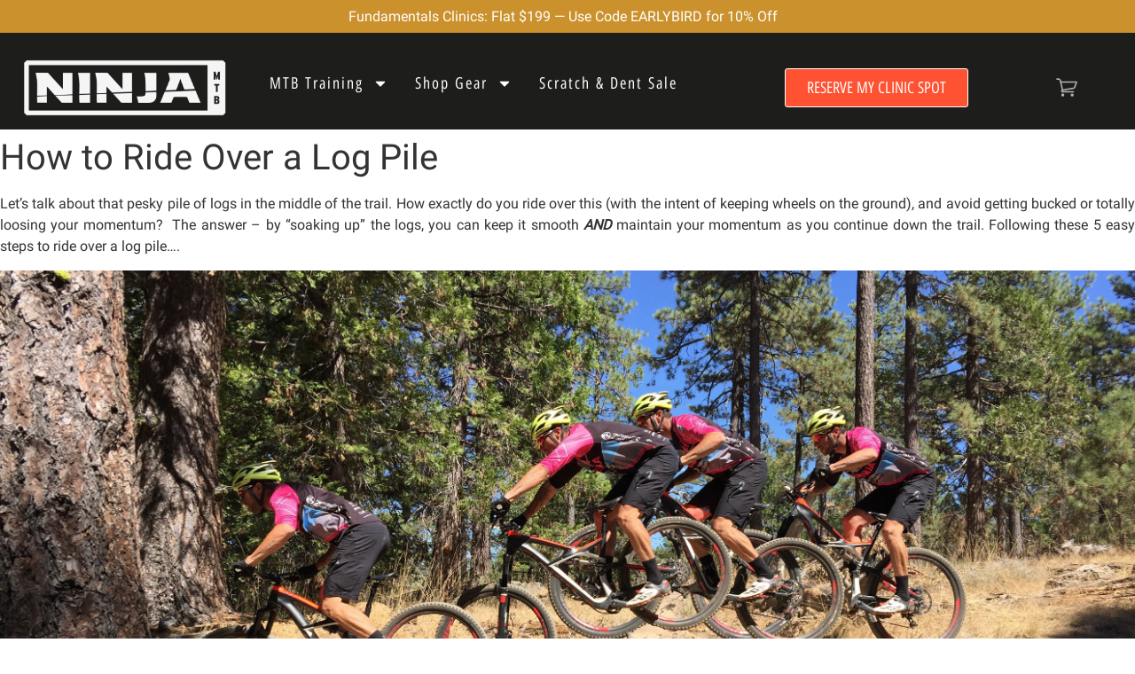

--- FILE ---
content_type: text/html; charset=UTF-8
request_url: https://ridelikeaninja.com/2016/09/12/how-to-ride-a-log-rollover/
body_size: 41302
content:
<!doctype html>
<html lang="en-US">
<head><script>(function(w,i,g){w[g]=w[g]||[];if(typeof w[g].push=='function')w[g].push(i)})
(window,'GTM-WD7FSTC','google_tags_first_party');</script><script>(function(w,d,s,l){w[l]=w[l]||[];(function(){w[l].push(arguments);})('set', 'developer_id.dYzg1YT', true);
		w[l].push({'gtm.start':new Date().getTime(),event:'gtm.js'});var f=d.getElementsByTagName(s)[0],
		j=d.createElement(s);j.async=true;j.src='/vyla/';
		f.parentNode.insertBefore(j,f);
		})(window,document,'script','dataLayer');</script>
	<meta charset="UTF-8">
	<meta name="viewport" content="width=device-width, initial-scale=1">
	<link rel="profile" href="https://gmpg.org/xfn/11">
	<meta name='robots' content='index, follow, max-image-preview:large, max-snippet:-1, max-video-preview:-1' />

<!-- Google Tag Manager for WordPress by gtm4wp.com -->
<script data-cfasync="false" data-pagespeed-no-defer>
	var gtm4wp_datalayer_name = "dataLayer";
	var dataLayer = dataLayer || [];
	const gtm4wp_use_sku_instead = 0;
	const gtm4wp_currency = 'USD';
	const gtm4wp_product_per_impression = 0;
	const gtm4wp_clear_ecommerce = true;
	const gtm4wp_datalayer_max_timeout = 2000;
</script>
<!-- End Google Tag Manager for WordPress by gtm4wp.com -->
<!-- Google Tag Manager by PYS -->
    <script data-cfasync="false" data-pagespeed-no-defer>
	    window.dataLayerPYS = window.dataLayerPYS || [];
	</script>
<!-- End Google Tag Manager by PYS -->
	<!-- This site is optimized with the Yoast SEO Premium plugin v26.6 (Yoast SEO v26.7) - https://yoast.com/wordpress/plugins/seo/ -->
	<title>How to Ride Over a Log Pile - Ninja Mountain Bike Skills</title><link rel="preload" href="/wp-content/uploads/2024/04/Roboto-Regular.woff2" as="font" type="font/woff2" crossorigin><link rel="preload" href="/wp-content/uploads/2024/04/OpenSansHebrewCondensed-Regular.woff2" as="font" type="font/woff2" crossorigin><link rel="preload" href="/wp-content/plugins/w3-total-cache/pub/fonts/w3tc.woff?x72233" as="font" type="font/woff" crossorigin><link rel="preload" href="/wp-content/uploads/2024/04/OpenSansHebrewCondensed-Regular.woff2" as="font" type="font/woff2" crossorigin><link rel="preload" href="/wp-content/plugins/woocommerce-notification/fonts/icons-close.woff2" as="font" type="font/woff2" crossorigin><link rel="preload" href="/wp-content/plugins/woocommerce/assets/fonts/WooCommerce.woff2" as="font" type="font/woff2" crossorigin>
	<link rel="canonical" href="https://ridelikeaninja.com/2016/09/12/how-to-ride-a-log-rollover/" />
	<meta property="og:locale" content="en_US" />
	<meta property="og:type" content="article" />
	<meta property="og:title" content="How to Ride Over a Log Pile" />
	<meta property="og:description" content="Let&#8217;s talk about that pesky pile of logs in the middle of the trail. How exactly do you ride over this (with the intent of keeping wheels on the ground), and avoid getting bucked or totally loosing your momentum?  The answer &#8211; by &#8220;soaking up&#8221; the logs, you can keep it smooth AND maintain your [&hellip;]" />
	<meta property="og:url" content="https://ridelikeaninja.com/2016/09/12/how-to-ride-a-log-rollover/" />
	<meta property="og:site_name" content="Ninja Mountain Bike Skills" />
	<meta property="article:publisher" content="https://www.facebook.com/ninjamountainbikeskills/" />
	<meta property="article:published_time" content="2016-09-12T17:42:50+00:00" />
	<meta property="article:modified_time" content="2021-05-04T21:59:22+00:00" />
	<meta property="og:image" content="https://ridelikeaninja.com/wp-content/uploads/2016/09/8.jpg" />
	<meta property="og:image:width" content="2049" />
	<meta property="og:image:height" content="1536" />
	<meta property="og:image:type" content="image/jpeg" />
	<meta name="author" content="Ninja Skills Guru" />
	<meta name="twitter:card" content="summary_large_image" />
	<meta name="twitter:creator" content="@ninja_mtb" />
	<meta name="twitter:site" content="@ninja_mtb" />
	<script type="application/ld+json" class="yoast-schema-graph">{"@context":"https://schema.org","@graph":[{"@type":"Article","@id":"https://ridelikeaninja.com/2016/09/12/how-to-ride-a-log-rollover/#article","isPartOf":{"@id":"https://ridelikeaninja.com/2016/09/12/how-to-ride-a-log-rollover/"},"author":{"name":"Ninja Skills Guru","@id":"https://ridelikeaninja.com/#/schema/person/b6e1fa1fe9aa7602fa83be76a56c7f1a"},"headline":"How to Ride Over a Log Pile","datePublished":"2016-09-12T17:42:50+00:00","dateModified":"2021-05-04T21:59:22+00:00","mainEntityOfPage":{"@id":"https://ridelikeaninja.com/2016/09/12/how-to-ride-a-log-rollover/"},"wordCount":424,"commentCount":1,"publisher":{"@id":"https://ridelikeaninja.com/#organization"},"image":{"@id":"https://ridelikeaninja.com/2016/09/12/how-to-ride-a-log-rollover/#primaryimage"},"thumbnailUrl":"https://ridelikeaninja.com/wp-content/uploads/2016/09/8.jpg","articleSection":["How To: Beginner","MTB Skills"],"inLanguage":"en-US","potentialAction":[{"@type":"CommentAction","name":"Comment","target":["https://ridelikeaninja.com/2016/09/12/how-to-ride-a-log-rollover/#respond"]}]},{"@type":"WebPage","@id":"https://ridelikeaninja.com/2016/09/12/how-to-ride-a-log-rollover/","url":"https://ridelikeaninja.com/2016/09/12/how-to-ride-a-log-rollover/","name":"How to Ride Over a Log Pile - Ninja Mountain Bike Skills","isPartOf":{"@id":"https://ridelikeaninja.com/#website"},"primaryImageOfPage":{"@id":"https://ridelikeaninja.com/2016/09/12/how-to-ride-a-log-rollover/#primaryimage"},"image":{"@id":"https://ridelikeaninja.com/2016/09/12/how-to-ride-a-log-rollover/#primaryimage"},"thumbnailUrl":"https://ridelikeaninja.com/wp-content/uploads/2016/09/8.jpg","datePublished":"2016-09-12T17:42:50+00:00","dateModified":"2021-05-04T21:59:22+00:00","breadcrumb":{"@id":"https://ridelikeaninja.com/2016/09/12/how-to-ride-a-log-rollover/#breadcrumb"},"inLanguage":"en-US","potentialAction":[{"@type":"ReadAction","target":["https://ridelikeaninja.com/2016/09/12/how-to-ride-a-log-rollover/"]}]},{"@type":"ImageObject","inLanguage":"en-US","@id":"https://ridelikeaninja.com/2016/09/12/how-to-ride-a-log-rollover/#primaryimage","url":"https://ridelikeaninja.com/wp-content/uploads/2016/09/8.jpg","contentUrl":"https://ridelikeaninja.com/wp-content/uploads/2016/09/8.jpg","width":2049,"height":1536},{"@type":"BreadcrumbList","@id":"https://ridelikeaninja.com/2016/09/12/how-to-ride-a-log-rollover/#breadcrumb","itemListElement":[{"@type":"ListItem","position":1,"name":"Home","item":"https://ridelikeaninja.com/"},{"@type":"ListItem","position":2,"name":"Blog","item":"https://ridelikeaninja.com/blog/"},{"@type":"ListItem","position":3,"name":"How to Ride Over a Log Pile"}]},{"@type":"WebSite","@id":"https://ridelikeaninja.com/#website","url":"https://ridelikeaninja.com/","name":"Ninja Mountain Bike Skills Clinics, Jumps Ramps and Bike Stands","description":"#1 Mountain Bike Skills Instruction Group in the US","publisher":{"@id":"https://ridelikeaninja.com/#organization"},"alternateName":"Ninja MTB Skills Camps & Jump Ramps","potentialAction":[{"@type":"SearchAction","target":{"@type":"EntryPoint","urlTemplate":"https://ridelikeaninja.com/?s={search_term_string}"},"query-input":{"@type":"PropertyValueSpecification","valueRequired":true,"valueName":"search_term_string"}}],"inLanguage":"en-US"},{"@type":"Organization","@id":"https://ridelikeaninja.com/#organization","name":"Ninja Mountain Bike Performance","alternateName":"Ninja MTB","url":"https://ridelikeaninja.com/","logo":{"@type":"ImageObject","inLanguage":"en-US","@id":"https://ridelikeaninja.com/#/schema/logo/image/","url":"https://ridelikeaninja.com/wp-content/uploads/2021/03/ninja-primarylogo-3.png","contentUrl":"https://ridelikeaninja.com/wp-content/uploads/2021/03/ninja-primarylogo-3.png","width":1300,"height":500,"caption":"Ninja Mountain Bike Performance"},"image":{"@id":"https://ridelikeaninja.com/#/schema/logo/image/"},"sameAs":["https://www.facebook.com/ninjamountainbikeskills/","https://x.com/ninja_mtb","https://www.instagram.com/ninja_mtb_performance/channel/"],"description":"At our core, we are a group of passionate, dirt-loving, community oriented, world-class mountain bike skills instructors committed to helping you reach your personal riding goals. We are here to share and spread our stoke for mountain biking with you, and every person on the trail.","email":"support@ridelikeaninja.com","telephone":"800-693-8360","legalName":"Ninja Mountain Bike Performance, LLC","foundingDate":"2012-07-01","taxID":"82-3406573","numberOfEmployees":{"@type":"QuantitativeValue","minValue":"11","maxValue":"50"}},{"@type":"Person","@id":"https://ridelikeaninja.com/#/schema/person/b6e1fa1fe9aa7602fa83be76a56c7f1a","name":"Ninja Skills Guru","image":{"@type":"ImageObject","inLanguage":"en-US","@id":"https://ridelikeaninja.com/#/schema/person/image/","url":"https://secure.gravatar.com/avatar/11a677bfd3ab586188af868127751aa4eeb043dd21272d2f22cd07459f171ea9?s=96&r=g","contentUrl":"https://secure.gravatar.com/avatar/11a677bfd3ab586188af868127751aa4eeb043dd21272d2f22cd07459f171ea9?s=96&r=g","caption":"Ninja Skills Guru"},"description":"The Guru’s #1 passion is taking bike skills and breaking them down into tangible, progressive steps. Is there a skill you just can’t master? A maneuver you don’t understand? A fear you can’t seem to get past? Turn to the Guru! The Ninja Skills Guru has spent years riding bikes and carefully breaking down riding skills into easy digestible steps so you can tackle the trail with confidence. Yup, the guru is that friend who doesn’t talk about anything but bikes!","sameAs":["http://www.ridelikeaninja.com"],"url":"https://ridelikeaninja.com/author/ninjaskillsguru/"}]}</script>
	<!-- / Yoast SEO Premium plugin. -->


<script type='application/javascript' id='pys-version-script'>console.log('PixelYourSite PRO version 12.3.4');</script>
<link rel='dns-prefetch' href='//wordpress.livechat.com' />
<link rel="alternate" type="application/rss+xml" title="Ninja Mountain Bike Skills &raquo; Feed" href="https://ridelikeaninja.com/feed/" />
<link rel="alternate" type="application/rss+xml" title="Ninja Mountain Bike Skills &raquo; Comments Feed" href="https://ridelikeaninja.com/comments/feed/" />
<link rel="alternate" type="application/rss+xml" title="Ninja Mountain Bike Skills &raquo; How to Ride Over a Log Pile Comments Feed" href="https://ridelikeaninja.com/2016/09/12/how-to-ride-a-log-rollover/feed/" />
        <link id="woocommerce-notification-fonts" rel="preload" href="https://ridelikeaninja.com/wp-content/plugins/woocommerce-notification/fonts/icons-close.woff2" as="font" crossorigin>
		<style id='wp-img-auto-sizes-contain-inline-css'>
img:is([sizes=auto i],[sizes^="auto," i]){contain-intrinsic-size:3000px 1500px}
/*# sourceURL=wp-img-auto-sizes-contain-inline-css */
</style>
<link rel='stylesheet' id='woocommerce-notification-icons-close-css' href='https://ridelikeaninja.com/wp-content/plugins/woocommerce-notification/css/icons-close.min.css?x72233' media='all' />
<link rel='stylesheet' id='woocommerce-notification-css' href='https://ridelikeaninja.com/wp-content/plugins/woocommerce-notification/css/woocommerce-notification.min.css?x72233' media='all' />
<style id='woocommerce-notification-inline-css'>
#notify-close.default:before{color:#222222;}#notify-close.classic:before{color:#000000;}#message-purchased #notify-close.default{background-color:#ffffff;}#message-purchased .message-purchase-main{overflow:hidden}#message-purchased .wn-notification-image-wrapper{padding:0;}#message-purchased .wn-notification-message-container{padding-left:15px;}#message-purchased .wn-notification-image{border-radius:0px;}#message-purchased .message-purchase-main{background-color: #ffffff;color:#212121 !important;border-radius:5px;}#message-purchased .message-purchase-main .wn-notification-message-container,#message-purchased .message-purchase-main .wn-notification-message-container small,#message-purchased .wn-notification-message-container .wn-notification-atc &gt; i{color:#212121 !important;}#message-purchased .message-purchase-main .wn-notification-message-container a, #message-purchased .message-purchase-main .wn-notification-message-container span{color:#212121 !important;}
/*# sourceURL=woocommerce-notification-inline-css */
</style>
<link rel="stylesheet" id="text-widgets-style-css" href="https://ridelikeaninja.com/wp-content/cache/perfmatters/ridelikeaninja.com/minify/5b1695349448.widgets.min.css?x72233" media="all">
<link rel='stylesheet' id='text-icons-style-css' href='https://ridelikeaninja.com/wp-content/plugins/wp-live-chat-software-for-wordpress/includes/css/text-icons.css?x72233' media='all' />
<link rel='stylesheet' id='wp-block-library-css' href='https://ridelikeaninja.com/wp-includes/css/dist/block-library/style.min.css?x72233' media='all' />
<link rel='stylesheet' id='ipeywwl-css' href='https://ridelikeaninja.com/wp-content/plugins/ip-eventon-yith-wwl/assets/css/ipeywwl-style.css?x72233' media='all' />
<link rel="stylesheet" id="follow-up-emails-css" href="https://ridelikeaninja.com/wp-content/cache/perfmatters/ridelikeaninja.com/minify/abc5d6b1b755.followups.min.css?x72233" media="all">
<link rel='stylesheet' id='woocommerce-general-css' href='https://ridelikeaninja.com/wp-content/plugins/woocommerce/assets/css/woocommerce.css?x72233' media='all' />
<style id='woocommerce-inline-inline-css'>
.woocommerce form .form-row .required { visibility: visible; }
/*# sourceURL=woocommerce-inline-inline-css */
</style>
<link rel="stylesheet" id="yith_wcbm_badge_style-css" href="https://ridelikeaninja.com/wp-content/cache/perfmatters/ridelikeaninja.com/minify/f336b80acec8.frontend.min.css?x72233" media="all">
<style id='yith_wcbm_badge_style-inline-css'>
.yith-wcbm-badge.yith-wcbm-badge-image.yith-wcbm-badge-187002 {
				top: 0%; right: auto; bottom: auto; left: 0%;
				opacity: 100%;
				
				margin: 0px 0px 0px 0px;
				padding: 0px 0px 0px 0px;
				 width:100px;
			}.yith-wcbm-badge.yith-wcbm-badge-image.yith-wcbm-badge-199978 {
				top: 0; left: 0; 
				opacity: 100%;
				
				margin: 0px 0px 0px 0px;
				padding: 0px 0px 0px 0px;
				 width:75px;
			}.yith-wcbm-badge.yith-wcbm-badge-image.yith-wcbm-badge-166212 {
				top: 0; left: 0; 
				opacity: 100%;
				
				margin: -15px 0px 0px -15px;
				padding: 0px 0px 0px 0px;
				
			}.yith-wcbm-badge.yith-wcbm-badge-image.yith-wcbm-badge-169752 {
				top: -50px; right: auto; bottom: auto; left: -40px;
				opacity: 100%;
				
				margin: 0px 0px 0px 10px;
				padding: 0px 0px 0px 0px;
				 width:200px;
			}.yith-wcbm-badge.yith-wcbm-badge-text.yith-wcbm-badge-165878 {
				top: 20px; right: 20px; bottom: auto; left: auto;
				opacity: 100%;
				
				margin: 0px 0px 0px 0px;
				padding: 0px 0px 0px 0px;
				background-color:#5ca9eb; border-radius: 50px 50px 50px 50px; width:50px; height:50px;
			}.yith-wcbm-badge.yith-wcbm-badge-image.yith-wcbm-badge-228264 {
				top: -6%; right: auto; bottom: auto; left: -6%;
				opacity: 100%;
				
				margin: 0px 0px 0px 0px;
				padding: 0px 0px 0px 0px;
				
			}.yith-wcbm-badge.yith-wcbm-badge-image.yith-wcbm-badge-186214 {
				top: 0; left: 0; 
				opacity: 100%;
				
				margin: -15px 0px 0px -15px;
				padding: 0px 0px 0px 0px;
				 width:100px;
			}.yith-wcbm-badge.yith-wcbm-badge-text.yith-wcbm-badge-164777 {
				top: -10px; right: -10px; bottom: auto; left: auto;
				opacity: 100%;
				
				margin: 0px 0px 0px 0px;
				padding: 0px 0px 0px 0px;
				background-color:#ff5233; border-radius: 50px 50px 50px 50px; width:50px; height:50px;
			}
/*# sourceURL=yith_wcbm_badge_style-inline-css */
</style>
<link rel='stylesheet' id='yith-gfont-open-sans-css' href='https://ridelikeaninja.com/wp-content/plugins/yith-woocommerce-badge-management-premium/assets/fonts/open-sans/style.css?x72233' media='all' />
<link rel='stylesheet' id='hello-elementor-css' href='https://ridelikeaninja.com/wp-content/themes/hello-elementor/assets/css/reset.css?x72233' media='all' />
<link rel='stylesheet' id='elementor-frontend-css' href='https://ridelikeaninja.com/wp-content/plugins/elementor/assets/css/frontend.min.css?x72233' media='all' />
<link rel='stylesheet' id='widget-image-css' href='https://ridelikeaninja.com/wp-content/plugins/elementor/assets/css/widget-image.min.css?x72233' media='all' />
<link rel='stylesheet' id='widget-nav-menu-css' href='https://ridelikeaninja.com/wp-content/plugins/elementor-pro/assets/css/widget-nav-menu.min.css?x72233' media='all' />
<link rel='stylesheet' id='e-sticky-css' href='https://ridelikeaninja.com/wp-content/plugins/elementor-pro/assets/css/modules/sticky.min.css?x72233' media='all' />
<link rel='stylesheet' id='widget-icon-box-css' href='https://ridelikeaninja.com/wp-content/plugins/elementor/assets/css/widget-icon-box.min.css?x72233' media='all' />
<link rel='stylesheet' id='widget-form-css' href='https://ridelikeaninja.com/wp-content/plugins/elementor-pro/assets/css/widget-form.min.css?x72233' media='all' />
<link rel='stylesheet' id='widget-icon-list-css' href='https://ridelikeaninja.com/wp-content/plugins/elementor/assets/css/widget-icon-list.min.css?x72233' media='all' />
<link rel='stylesheet' id='widget-search-form-css' href='https://ridelikeaninja.com/wp-content/plugins/elementor-pro/assets/css/widget-search-form.min.css?x72233' media='all' />
<link rel='stylesheet' id='widget-heading-css' href='https://ridelikeaninja.com/wp-content/plugins/elementor/assets/css/widget-heading.min.css?x72233' media='all' />
<link rel='stylesheet' id='widget-social-icons-css' href='https://ridelikeaninja.com/wp-content/plugins/elementor/assets/css/widget-social-icons.min.css?x72233' media='all' />
<link rel='stylesheet' id='e-popup-css' href='https://ridelikeaninja.com/wp-content/plugins/elementor-pro/assets/css/conditionals/popup.min.css?x72233' media='all' />
<link rel='stylesheet' id='elementor-post-72995-css' href='https://ridelikeaninja.com/wp-content/uploads/elementor/css/post-72995.css?x72233' media='all' />
<link rel='stylesheet' id='font-awesome-5-all-css' href='https://ridelikeaninja.com/wp-content/plugins/elementor/assets/lib/font-awesome/css/all.min.css?x72233' media='all' />
<link rel='stylesheet' id='elementor-post-73101-css' href='https://ridelikeaninja.com/wp-content/uploads/elementor/css/post-73101.css?x72233' media='all' />
<link rel='stylesheet' id='elementor-post-72932-css' href='https://ridelikeaninja.com/wp-content/uploads/elementor/css/post-72932.css?x72233' media='all' />
<link rel='stylesheet' id='elementor-post-152835-css' href='https://ridelikeaninja.com/wp-content/uploads/elementor/css/post-152835.css?x72233' media='all' />
<link rel='stylesheet' id='elementor-post-152785-css' href='https://ridelikeaninja.com/wp-content/uploads/elementor/css/post-152785.css?x72233' media='all' />
<link rel='stylesheet' id='elementor-post-152773-css' href='https://ridelikeaninja.com/wp-content/uploads/elementor/css/post-152773.css?x72233' media='all' />
<link rel='stylesheet' id='elementor-post-152763-css' href='https://ridelikeaninja.com/wp-content/uploads/elementor/css/post-152763.css?x72233' media='all' />
<link rel='stylesheet' id='elementor-post-152744-css' href='https://ridelikeaninja.com/wp-content/uploads/elementor/css/post-152744.css?x72233' media='all' />
<link rel='stylesheet' id='elementor-post-152715-css' href='https://ridelikeaninja.com/wp-content/uploads/elementor/css/post-152715.css?x72233' media='all' />
<link rel='stylesheet' id='elementor-post-152706-css' href='https://ridelikeaninja.com/wp-content/uploads/elementor/css/post-152706.css?x72233' media='all' />
<link rel='stylesheet' id='elementor-post-152697-css' href='https://ridelikeaninja.com/wp-content/uploads/elementor/css/post-152697.css?x72233' media='all' />
<link rel='stylesheet' id='elementor-post-152686-css' href='https://ridelikeaninja.com/wp-content/uploads/elementor/css/post-152686.css?x72233' media='all' />
<link rel='stylesheet' id='elementor-post-152675-css' href='https://ridelikeaninja.com/wp-content/uploads/elementor/css/post-152675.css?x72233' media='all' />
<link rel='stylesheet' id='elementor-post-152631-css' href='https://ridelikeaninja.com/wp-content/uploads/elementor/css/post-152631.css?x72233' media='all' />
<link rel='stylesheet' id='elementor-post-149908-css' href='https://ridelikeaninja.com/wp-content/uploads/elementor/css/post-149908.css?x72233' media='all' />
<link rel='stylesheet' id='yith-wcwtl-style-css' href='https://ridelikeaninja.com/wp-content/plugins/yith-woocommerce-waiting-list-premium/assets/css/yith-wcwtl-frontend.min.css?x72233' media='all' />
<style id='yith-wcwtl-style-inline-css'>

		    .yith-wcwtl-output { background-color: #f9f9f9!important; padding: 40px 40px 40px 40px; border-radius: 15px;}
		    .yith-wcwtl-output.success, .yith-wcwtl-output.subscribed{ background-color: #f7fae2!important; color: #149900!important }
		    .yith-wcwtl-output .button{background:#a46497!important;color:#ffffff!important;}
			.yith-wcwtl-output .button:hover{background:#935386!important;color:#ffffff!important;}
			.yith-wcwtl-output .button.button-leave{background:#a46497!important;color:#ffffff!important;}
			.yith-wcwtl-output .button.button-leave:hover{background:#935386!important;color:#ffffff!important;}
			.yith-wcwtl-output .yith-wcwtl-error{ background-color: #f9f9f9!important; color: #AF2323!important; }
			.yith-wcwtl-output .yith-wcwtl-success #Group circle{ fill:#e4edc1 }
			.yith-wcwtl-output .yith-wcwtl-success #Group g{ fill: #a1c746 }
			
/*# sourceURL=yith-wcwtl-style-inline-css */
</style>
<link rel="stylesheet" id="hello-elementor-child-style-css" href="https://ridelikeaninja.com/wp-content/cache/perfmatters/ridelikeaninja.com/minify/dc03a983d2d4.style.min.css?x72233" media="all">
<script id="jquery-core-js-extra">
var pysFacebookRest = {"restApiUrl":"https://ridelikeaninja.com/wp-json/pys-facebook/v1/event","debug":""};
//# sourceURL=jquery-core-js-extra
</script>
<script src="https://ridelikeaninja.com/wp-includes/js/jquery/jquery.min.js?x72233" id="jquery-core-js"></script>
<script id="fue-account-subscriptions-js-extra" data-type="lazy" data-src="[data-uri]"></script>
<script id="fue-account-subscriptions-js" data-type="lazy" data-src="https://ridelikeaninja.com/wp-content/cache/perfmatters/ridelikeaninja.com/minify/7a8e7c63cfb2.fue-account-subscriptions.min.js?x72233"></script>
<script src="https://ridelikeaninja.com/wp-content/plugins/woocommerce/assets/js/jquery-blockui/jquery.blockUI.min.js?x72233" id="wc-jquery-blockui-js" defer data-wp-strategy="defer"></script>
<script src="https://ridelikeaninja.com/wp-content/plugins/woocommerce/assets/js/js-cookie/js.cookie.min.js?x72233" id="wc-js-cookie-js" defer data-wp-strategy="defer"></script>
<script id="woocommerce-js-extra">
var woocommerce_params = {"ajax_url":"/wp-admin/admin-ajax.php","wc_ajax_url":"/?wc-ajax=%%endpoint%%","i18n_password_show":"Show password","i18n_password_hide":"Hide password"};
//# sourceURL=woocommerce-js-extra
</script>
<script src="https://ridelikeaninja.com/wp-content/plugins/woocommerce/assets/js/frontend/woocommerce.min.js?x72233" id="woocommerce-js" defer data-wp-strategy="defer"></script>
<script id="text-connect-js-extra">
var textConnect = {"addons":["woocommerce","elementor"],"ajax_url":"https://ridelikeaninja.com/wp-admin/admin-ajax.php","visitor":null};
//# sourceURL=text-connect-js-extra
</script>
<script src="https://ridelikeaninja.com/wp-content/cache/perfmatters/ridelikeaninja.com/minify/c4857695bf2e.textConnect.min.js?x72233" id="text-connect-js"></script>
<script src="https://ridelikeaninja.com/wp-content/plugins/pixelyoursite-pro/dist/scripts/jquery.bind-first-0.2.3.min.js?x72233" id="jquery-bind-first-js"></script>
<script src="https://ridelikeaninja.com/wp-content/plugins/pixelyoursite-pro/dist/scripts/js.cookie-2.1.3.min.js?x72233" id="js-cookie-pys-js"></script>
<script src="https://ridelikeaninja.com/wp-content/cache/perfmatters/ridelikeaninja.com/minify/870585dd6164.sha256.min.js?x72233" id="js-sha256-js"></script>
<script id="js-tld-js" data-type="lazy" data-src="https://ridelikeaninja.com/wp-content/plugins/pixelyoursite-pro/dist/scripts/tld.min.js?x72233"></script>
<script id="pys-js-extra" data-type="lazy" data-src="[data-uri]"></script>
<script src="https://ridelikeaninja.com/wp-content/cache/perfmatters/ridelikeaninja.com/minify/fe41e6962e05.public.min.js?x72233" id="pys-js"></script>
<script>
!function(t,e,i){if(!t.thoughtmetric){t.thoughtmetricQueue=t.thoughtmetricQueue||[],t.thoughtmetric=t.thoughtmetric||function(){t.thoughtmetricQueue.push(arguments)};var u=e.createElement("script");u.async=!0,u.src="https://5rkvtr.ridelikeaninja.com/tmpixel.min.js";var h=e.getElementsByTagName("script")[0];h.parentNode.insertBefore(u,h)}}(window,document); thoughtmetric("init","ID-a23b3862a081f759"); thoughtmetric("proxy","5rkvtr.ridelikeaninja.com"); thoughtmetric("pageview");
</script>
      <script>
      jQuery(document).ready(function($){
          $( 'body' ).on( 'added_to_cart', function( e, fragments, cart_hash, this_button ) {
              thoughtmetric('event', 'addToCart',{"platform":"woocommerce"});
          });
      });
      </script>
      
<!-- Google Tag Manager for WordPress by gtm4wp.com -->
<!-- GTM Container placement set to automatic -->
<script data-cfasync="false" data-pagespeed-no-defer>
	var dataLayer_content = {"visitorType":"visitor-logged-out","pagePostType":"post","pagePostType2":"single-post","pageCategory":["how-to-beginner","mountain-bike-skills"],"pagePostAuthor":"Ninja Skills Guru","browserName":"","browserVersion":"","browserEngineName":"","browserEngineVersion":"","osName":"","osVersion":"","deviceType":"bot","deviceManufacturer":"","deviceModel":"","postID":7568,"geoCloudflareCountryCode":"US","customerTotalOrders":0,"customerTotalOrderValue":0,"customerFirstName":"","customerLastName":"","customerBillingFirstName":"","customerBillingLastName":"","customerBillingCompany":"","customerBillingAddress1":"","customerBillingAddress2":"","customerBillingCity":"","customerBillingState":"","customerBillingPostcode":"","customerBillingCountry":"","customerBillingEmail":"","customerBillingEmailHash":"","customerBillingPhone":"","customerShippingFirstName":"","customerShippingLastName":"","customerShippingCompany":"","customerShippingAddress1":"","customerShippingAddress2":"","customerShippingCity":"","customerShippingState":"","customerShippingPostcode":"","customerShippingCountry":"","cartContent":{"totals":{"applied_coupons":[],"discount_total":0,"subtotal":0,"total":0},"items":[]}};
	dataLayer.push( dataLayer_content );
</script>
<script data-cfasync="false" data-pagespeed-no-defer data-type="lazy" data-src="[data-uri]"></script>
<!-- End Google Tag Manager for WordPress by gtm4wp.com --><meta name="facebook-domain-verification" content="k0dlis2yjsd106mu9akrmzvhjokp02" /><link rel="preload" href="https://ridelikeaninja.com/wp-content/uploads/2024/04/OpenSansHebrewCondensed-Regular.woff2" crossorigin="anonymous" as="font" type="font/woff2">
		  <link rel="preload" href="https://ridelikeaninja.com/wp-content/uploads/2024/04/Roboto-Regular.woff2" crossorigin="anonymous" as="font" type="font/woff2">	<noscript><style>.woocommerce-product-gallery{ opacity: 1 !important; }</style></noscript>
	

<!-- EventON Version -->
<meta name="generator" content="EventON 999 3.0.1" />

<script>function perfmatters_check_cart_fragments(){if(null!==document.getElementById("perfmatters-cart-fragments"))return!1;if(document.cookie.match("(^|;) ?woocommerce_cart_hash=([^;]*)(;|$)")){var e=document.createElement("script");e.id="perfmatters-cart-fragments",e.src="https://ridelikeaninja.com/wp-content/plugins/woocommerce/assets/js/frontend/cart-fragments.min.js?x72233",e.async=!0,document.head.appendChild(e)}}perfmatters_check_cart_fragments(),document.addEventListener("click",function(){setTimeout(perfmatters_check_cart_fragments,1e3)});</script><link rel="icon" href="https://ridelikeaninja.com/wp-content/uploads/2018/10/cropped-ninja_admin_login-32x32.png?x72233" sizes="32x32" />
<link rel="icon" href="https://ridelikeaninja.com/wp-content/uploads/2018/10/cropped-ninja_admin_login-192x192.png?x72233" sizes="192x192" />
<link rel="apple-touch-icon" href="https://ridelikeaninja.com/wp-content/uploads/2018/10/cropped-ninja_admin_login-180x180.png?x72233" />
<meta name="msapplication-TileImage" content="https://ridelikeaninja.com/wp-content/uploads/2018/10/cropped-ninja_admin_login-270x270.png" />
<link rel="preload" href="/wp-content/plugins/woocommerce-notification/css/icons-close.min.css?x72233" as="style"><link rel="preload" href="/wp-content/plugins/woocommerce-notification/css/woocommerce-notification.min.css?x72233" as="style"><link rel="preload" href="/wp-content/plugins/wp-live-chat-software-for-wordpress/includes/css/widgets.css?x72233" as="style"><link rel="preload" href="/wp-content/plugins/wp-live-chat-software-for-wordpress/includes/css/text-icons.css?x72233" as="style"><link rel="preload" href="/wp-includes/css/dist/block-library/style.min.css?x72233" as="style"><link rel="preload" href="/wp-content/plugins/ip-eventon-yith-wwl/assets/css/ipeywwl-style.css?x72233" as="style"><link rel="preload" href="/wp-content/plugins/woocommerce-follow-up-emails/templates/followups.css?x72233" as="style"><link rel="preload" href="/wp-content/plugins/woocommerce/assets/css/woocommerce-layout.css?x72233" as="style"><link rel="preload" href="/wp-content/plugins/woocommerce/assets/css/woocommerce-smallscreen.css?x72233" as="style"><link rel="preload" href="/wp-content/plugins/woocommerce/assets/css/woocommerce.css?x72233" as="style"><link rel="preload" href="/wp-content/plugins/yith-woocommerce-badge-management-premium/assets/css/frontend.css?x72233" as="style"><link rel="preload" href="/wp-content/plugins/yith-woocommerce-badge-management-premium/assets/fonts/open-sans/style.css?x72233" as="style"><link rel="preload" href="/wp-content/themes/hello-elementor/assets/css/reset.css?x72233" as="style"><link rel="preload" href="/wp-content/themes/hello-elementor/assets/css/theme.css?x72233" as="style"><link rel="preload" href="/wp-content/themes/hello-elementor/assets/css/header-footer.css?x72233" as="style"><link rel="preload" href="/wp-content/plugins/elementor/assets/css/frontend.min.css?x72233" as="style"><link rel="preload" href="/wp-content/plugins/elementor/assets/css/widget-image.min.css?x72233" as="style"><link rel="preload" href="/wp-content/plugins/elementor-pro/assets/css/widget-nav-menu.min.css?x72233" as="style"><link rel="preload" href="/wp-content/plugins/elementor-pro/assets/css/modules/sticky.min.css?x72233" as="style"><link rel="preload" href="/wp-content/plugins/elementor/assets/css/widget-icon-box.min.css?x72233" as="style"><link rel="preload" href="/wp-content/plugins/elementor-pro/assets/css/widget-form.min.css?x72233" as="style"><link rel="preload" href="/wp-content/plugins/elementor/assets/css/widget-icon-list.min.css?x72233" as="style">		<style id="wp-custom-css">
			a {
	color: #66b5b2
}
a:active, a:hover {
	color: #EB553A
}		</style>
		<noscript><style>.perfmatters-lazy[data-src]{display:none !important;}</style></noscript><style>.perfmatters-lazy-youtube{position:relative;width:100%;max-width:100%;height:0;padding-bottom:56.23%;overflow:hidden}.perfmatters-lazy-youtube img{position:absolute;top:0;right:0;bottom:0;left:0;display:block;width:100%;max-width:100%;height:auto;margin:auto;border:none;cursor:pointer;transition:.5s all;-webkit-transition:.5s all;-moz-transition:.5s all}.perfmatters-lazy-youtube img:hover{-webkit-filter:brightness(75%)}.perfmatters-lazy-youtube .play{position:absolute;top:50%;left:50%;right:auto;width:68px;height:48px;margin-left:-34px;margin-top:-24px;background:url(https://ridelikeaninja.com/wp-content/plugins/perfmatters/img/youtube.svg) no-repeat;background-position:center;background-size:cover;pointer-events:none;filter:grayscale(1)}.perfmatters-lazy-youtube:hover .play{filter:grayscale(0)}.perfmatters-lazy-youtube iframe{position:absolute;top:0;left:0;width:100%;height:100%;z-index:99}.wp-has-aspect-ratio .wp-block-embed__wrapper{position:relative;}.wp-has-aspect-ratio .perfmatters-lazy-youtube{position:absolute;top:0;right:0;bottom:0;left:0;width:100%;height:100%;padding-bottom:0}.perfmatters-lazy.pmloaded,.perfmatters-lazy.pmloaded>img,.perfmatters-lazy>img.pmloaded,.perfmatters-lazy[data-ll-status=entered]{animation:500ms pmFadeIn}@keyframes pmFadeIn{0%{opacity:0}100%{opacity:1}}body .perfmatters-lazy-css-bg:not([data-ll-status=entered]),body .perfmatters-lazy-css-bg:not([data-ll-status=entered]) *,body .perfmatters-lazy-css-bg:not([data-ll-status=entered])::before,body .perfmatters-lazy-css-bg:not([data-ll-status=entered])::after,body .perfmatters-lazy-css-bg:not([data-ll-status=entered]) *::before,body .perfmatters-lazy-css-bg:not([data-ll-status=entered]) *::after{background-image:none!important;will-change:transform;transition:opacity 0.025s ease-in,transform 0.025s ease-in!important;}</style></head>
<body class="wp-singular post-template-default single single-post postid-7568 single-format-standard wp-embed-responsive wp-theme-hello-elementor wp-child-theme-hello-elementor-child theme-hello-elementor woocommerce-no-js yith-wcbm-theme-hello-elementor hello-elementor-default elementor-default elementor-kit-72995">


<!-- GTM Container placement set to automatic -->
<!-- Google Tag Manager (noscript) -->
				<noscript><iframe src="https://www.googletagmanager.com/ns.html?id=GTM-WD7FSTC" height="0" width="0" style="display:none;visibility:hidden" aria-hidden="true"></iframe></noscript>
<!-- End Google Tag Manager (noscript) -->
<a class="skip-link screen-reader-text" href="#content">Skip to content</a>

		<header data-elementor-type="header" data-elementor-id="73101" class="elementor elementor-73101 elementor-location-header" data-elementor-post-type="elementor_library">
			<div class="elementor-element elementor-element-54df352 e-flex e-con-boxed e-con e-parent" data-id="54df352" data-element_type="container" data-settings="{&quot;background_background&quot;:&quot;classic&quot;}">
					<div class="e-con-inner">
				<div class="elementor-element elementor-element-24b7351 elementor-widget__width-initial elementor-widget elementor-widget-text-editor" data-id="24b7351" data-element_type="widget" data-widget_type="text-editor.default">
									<p>Fundamentals Clinics: Flat $199 — Use Code EARLYBIRD for 10% Off</p>								</div>
					</div>
				</div>
				<section class="elementor-section elementor-top-section elementor-element elementor-element-2569aef elementor-section-boxed elementor-section-height-default elementor-section-height-default" data-id="2569aef" data-element_type="section" data-settings="{&quot;background_background&quot;:&quot;classic&quot;}">
						<div class="elementor-container elementor-column-gap-default">
					<div class="elementor-column elementor-col-25 elementor-top-column elementor-element elementor-element-5d69317" data-id="5d69317" data-element_type="column">
			<div class="elementor-widget-wrap elementor-element-populated">
						<div class="elementor-element elementor-element-9c06d00 elementor-widget-mobile__width-inherit elementor-widget elementor-widget-image" data-id="9c06d00" data-element_type="widget" data-widget_type="image.default">
																<a href="/">
							<img width="768" height="196" src="https://ridelikeaninja.com/wp-content/uploads/2021/08/Secondary-2_NinjaMTB_white-768x196.png?x72233" class="attachment-medium_large size-medium_large wp-image-231740" alt="" srcset="https://ridelikeaninja.com/wp-content/uploads/2021/08/Secondary-2_NinjaMTB_white-768x196.png 768w, https://ridelikeaninja.com/wp-content/uploads/2021/08/Secondary-2_NinjaMTB_white-300x77.png 300w, https://ridelikeaninja.com/wp-content/uploads/2021/08/Secondary-2_NinjaMTB_white-1024x262.png 1024w, https://ridelikeaninja.com/wp-content/uploads/2021/08/Secondary-2_NinjaMTB_white-1536x393.png 1536w, https://ridelikeaninja.com/wp-content/uploads/2021/08/Secondary-2_NinjaMTB_white-800x204.png 800w, https://ridelikeaninja.com/wp-content/uploads/2021/08/Secondary-2_NinjaMTB_white-80x20.png 80w, https://ridelikeaninja.com/wp-content/uploads/2021/08/Secondary-2_NinjaMTB_white.png 1667w" sizes="(max-width: 768px) 100vw, 768px" />								</a>
															</div>
					</div>
		</div>
				<div class="elementor-column elementor-col-25 elementor-top-column elementor-element elementor-element-8f434ce" data-id="8f434ce" data-element_type="column">
			<div class="elementor-widget-wrap elementor-element-populated">
						<div class="elementor-element elementor-element-54fa06f elementor-nav-menu__align-start elementor-nav-menu--dropdown-tablet elementor-nav-menu__text-align-aside elementor-nav-menu--toggle elementor-nav-menu--burger elementor-widget elementor-widget-nav-menu" data-id="54fa06f" data-element_type="widget" data-settings="{&quot;layout&quot;:&quot;horizontal&quot;,&quot;submenu_icon&quot;:{&quot;value&quot;:&quot;&lt;svg aria-hidden=\&quot;true\&quot; class=\&quot;e-font-icon-svg e-fas-caret-down\&quot; viewBox=\&quot;0 0 320 512\&quot; xmlns=\&quot;http:\/\/www.w3.org\/2000\/svg\&quot;&gt;&lt;path d=\&quot;M31.3 192h257.3c17.8 0 26.7 21.5 14.1 34.1L174.1 354.8c-7.8 7.8-20.5 7.8-28.3 0L17.2 226.1C4.6 213.5 13.5 192 31.3 192z\&quot;&gt;&lt;\/path&gt;&lt;\/svg&gt;&quot;,&quot;library&quot;:&quot;fa-solid&quot;},&quot;toggle&quot;:&quot;burger&quot;}" data-widget_type="nav-menu.default">
								<nav aria-label="Menu" class="elementor-nav-menu--main elementor-nav-menu__container elementor-nav-menu--layout-horizontal e--pointer-underline e--animation-fade">
				<ul id="menu-1-54fa06f" class="elementor-nav-menu"><li class="menu-item menu-item-type-custom menu-item-object-custom menu-item-has-children menu-item-18105"><a href="/upcoming-mountain-bike-skills-clinics/" class="elementor-item">MTB Training</a>
<ul class="sub-menu elementor-nav-menu--dropdown">
	<li class="menu-item menu-item-type-custom menu-item-object-custom menu-item-232720"><a href="/upcoming-mountain-bike-skills-clinics/" class="elementor-sub-item">Upcoming MTB Skills Clinics</a></li>
	<li class="menu-item menu-item-type-custom menu-item-object-custom menu-item-232721"><a href="/pmbia/" class="elementor-sub-item">MTB Instructor Certification (PMBIA)</a></li>
</ul>
</li>
<li class="menu-item menu-item-type-custom menu-item-object-custom menu-item-has-children menu-item-232722"><a href="/mountain-bike-ramps-kickers/" class="elementor-item">Shop Gear</a>
<ul class="sub-menu elementor-nav-menu--dropdown">
	<li class="menu-item menu-item-type-custom menu-item-object-custom menu-item-232723"><a href="/mountain-bike-ramps-kickers/" class="elementor-sub-item">MTB / BMX Jump Ramps</a></li>
	<li class="menu-item menu-item-type-custom menu-item-object-custom menu-item-232726"><a href="/skills-stations/" class="elementor-sub-item">MTB / BMX Skills Stations</a></li>
	<li class="menu-item menu-item-type-custom menu-item-object-custom menu-item-232724"><a href="/air-bag-lander/" class="elementor-sub-item">Air Bag Landers</a></li>
	<li class="menu-item menu-item-type-custom menu-item-object-custom menu-item-232725"><a href="/product-category/mountain-bike-knee-elbow-pads/" class="elementor-sub-item">Knee and Elbow Pad (Top Rated)</a></li>
</ul>
</li>
<li class="menu-item menu-item-type-custom menu-item-object-custom menu-item-232727"><a href="/ninja-mtb-clearance-sale/" class="elementor-item">Scratch &#038; Dent Sale</a></li>
</ul>			</nav>
					<div class="elementor-menu-toggle" role="button" tabindex="0" aria-label="Menu Toggle" aria-expanded="false">
			<svg aria-hidden="true" role="presentation" class="elementor-menu-toggle__icon--open e-font-icon-svg e-eicon-menu-bar" viewbox="0 0 1000 1000" xmlns="http://www.w3.org/2000/svg"><path d="M104 333H896C929 333 958 304 958 271S929 208 896 208H104C71 208 42 237 42 271S71 333 104 333ZM104 583H896C929 583 958 554 958 521S929 458 896 458H104C71 458 42 487 42 521S71 583 104 583ZM104 833H896C929 833 958 804 958 771S929 708 896 708H104C71 708 42 737 42 771S71 833 104 833Z"></path></svg><svg aria-hidden="true" role="presentation" class="elementor-menu-toggle__icon--close e-font-icon-svg e-eicon-close" viewbox="0 0 1000 1000" xmlns="http://www.w3.org/2000/svg"><path d="M742 167L500 408 258 167C246 154 233 150 217 150 196 150 179 158 167 167 154 179 150 196 150 212 150 229 154 242 171 254L408 500 167 742C138 771 138 800 167 829 196 858 225 858 254 829L496 587 738 829C750 842 767 846 783 846 800 846 817 842 829 829 842 817 846 804 846 783 846 767 842 750 829 737L588 500 833 258C863 229 863 200 833 171 804 137 775 137 742 167Z"></path></svg>		</div>
					<nav class="elementor-nav-menu--dropdown elementor-nav-menu__container" aria-hidden="true">
				<ul id="menu-2-54fa06f" class="elementor-nav-menu"><li class="menu-item menu-item-type-custom menu-item-object-custom menu-item-has-children menu-item-18105"><a href="/upcoming-mountain-bike-skills-clinics/" class="elementor-item" tabindex="-1">MTB Training</a>
<ul class="sub-menu elementor-nav-menu--dropdown">
	<li class="menu-item menu-item-type-custom menu-item-object-custom menu-item-232720"><a href="/upcoming-mountain-bike-skills-clinics/" class="elementor-sub-item" tabindex="-1">Upcoming MTB Skills Clinics</a></li>
	<li class="menu-item menu-item-type-custom menu-item-object-custom menu-item-232721"><a href="/pmbia/" class="elementor-sub-item" tabindex="-1">MTB Instructor Certification (PMBIA)</a></li>
</ul>
</li>
<li class="menu-item menu-item-type-custom menu-item-object-custom menu-item-has-children menu-item-232722"><a href="/mountain-bike-ramps-kickers/" class="elementor-item" tabindex="-1">Shop Gear</a>
<ul class="sub-menu elementor-nav-menu--dropdown">
	<li class="menu-item menu-item-type-custom menu-item-object-custom menu-item-232723"><a href="/mountain-bike-ramps-kickers/" class="elementor-sub-item" tabindex="-1">MTB / BMX Jump Ramps</a></li>
	<li class="menu-item menu-item-type-custom menu-item-object-custom menu-item-232726"><a href="/skills-stations/" class="elementor-sub-item" tabindex="-1">MTB / BMX Skills Stations</a></li>
	<li class="menu-item menu-item-type-custom menu-item-object-custom menu-item-232724"><a href="/air-bag-lander/" class="elementor-sub-item" tabindex="-1">Air Bag Landers</a></li>
	<li class="menu-item menu-item-type-custom menu-item-object-custom menu-item-232725"><a href="/product-category/mountain-bike-knee-elbow-pads/" class="elementor-sub-item" tabindex="-1">Knee and Elbow Pad (Top Rated)</a></li>
</ul>
</li>
<li class="menu-item menu-item-type-custom menu-item-object-custom menu-item-232727"><a href="/ninja-mtb-clearance-sale/" class="elementor-item" tabindex="-1">Scratch &#038; Dent Sale</a></li>
</ul>			</nav>
						</div>
					</div>
		</div>
				<div class="elementor-column elementor-col-25 elementor-top-column elementor-element elementor-element-dc6b865" data-id="dc6b865" data-element_type="column">
			<div class="elementor-widget-wrap elementor-element-populated">
						<div class="elementor-element elementor-element-c798517 elementor-widget elementor-widget-button" data-id="c798517" data-element_type="widget" data-widget_type="button.default">
										<a class="elementor-button elementor-button-link elementor-size-sm" href="/upcoming-mountain-bike-skills-clinics/">
						<span class="elementor-button-content-wrapper">
									<span class="elementor-button-text">RESERVE MY CLINIC SPOT</span>
					</span>
					</a>
								</div>
					</div>
		</div>
				<div class="elementor-column elementor-col-25 elementor-top-column elementor-element elementor-element-034b4b8" data-id="034b4b8" data-element_type="column">
			<div class="elementor-widget-wrap elementor-element-populated">
						<div class="elementor-element elementor-element-c960b9d elementor-view-default elementor-widget elementor-widget-icon" data-id="c960b9d" data-element_type="widget" data-widget_type="icon.default">
							<div class="elementor-icon-wrapper">
			<a class="elementor-icon" href="/cart/">
			<svg xmlns="http://www.w3.org/2000/svg" xmlns:xlink="http://www.w3.org/1999/xlink" width="256" height="256" viewbox="0 0 256 256" xml:space="preserve"><g style="stroke: none; stroke-width: 0; stroke-dasharray: none; stroke-linecap: butt; stroke-linejoin: miter; stroke-miterlimit: 10; fill: none; fill-rule: nonzero; opacity: 1;" transform="translate(1.4065934065934016 1.4065934065934016) scale(2.81 2.81)">	<path d="M 73.713 65.44 H 27.689 c -3.566 0 -6.377 -2.578 -6.686 -6.13 c -0.21 -2.426 0.807 -4.605 2.592 -5.939 L 16.381 21.07 c -0.199 -0.889 0.017 -1.819 0.586 -2.53 s 1.431 -1.124 2.341 -1.124 H 87 c 0.972 0 1.884 0.471 2.446 1.263 c 0.563 0.792 0.706 1.808 0.386 2.725 l -7.798 22.344 c -1.091 3.13 -3.798 5.429 -7.063 5.999 l -47.389 8.281 c -0.011 0.001 -0.021 0.003 -0.032 0.005 c -0.228 0.04 -0.623 0.126 -0.568 0.759 c 0.056 0.648 0.48 0.648 0.708 0.648 h 46.024 c 1.657 0 3 1.343 3 3 S 75.37 65.44 73.713 65.44 z M 23.053 23.416 l 6.301 28.211 l 44.583 -7.79 c 1.124 -0.197 2.057 -0.988 2.432 -2.065 l 6.406 -18.356 H 23.053 z" style="stroke: none; stroke-width: 1; stroke-dasharray: none; stroke-linecap: butt; stroke-linejoin: miter; stroke-miterlimit: 10; fill: rgb(178,178,178); fill-rule: nonzero; opacity: 1;" transform=" matrix(1 0 0 1 0 0) " stroke-linecap="round"></path>	<circle cx="28.25" cy="75.8" r="6.5" style="stroke: none; stroke-width: 1; stroke-dasharray: none; stroke-linecap: butt; stroke-linejoin: miter; stroke-miterlimit: 10; fill: rgb(178,178,178); fill-rule: nonzero; opacity: 1;" transform="  matrix(1 0 0 1 0 0) "></circle>	<circle cx="68.28999999999999" cy="75.8" r="6.5" style="stroke: none; stroke-width: 1; stroke-dasharray: none; stroke-linecap: butt; stroke-linejoin: miter; stroke-miterlimit: 10; fill: rgb(178,178,178); fill-rule: nonzero; opacity: 1;" transform="  matrix(1 0 0 1 0 0) "></circle>	<path d="M 19.306 23.417 c -1.374 0 -2.613 -0.95 -2.925 -2.347 l -1.375 -6.155 c -0.554 -2.48 -2.716 -4.212 -5.258 -4.212 H 3 c -1.657 0 -3 -1.343 -3 -3 s 1.343 -3 3 -3 h 6.749 c 5.372 0 9.942 3.662 11.113 8.904 l 1.375 6.155 c 0.361 1.617 -0.657 3.221 -2.274 3.582 C 19.742 23.393 19.522 23.417 19.306 23.417 z" style="stroke: none; stroke-width: 1; stroke-dasharray: none; stroke-linecap: butt; stroke-linejoin: miter; stroke-miterlimit: 10; fill: rgb(178,178,178); fill-rule: nonzero; opacity: 1;" transform=" matrix(1 0 0 1 0 0) " stroke-linecap="round"></path></g></svg>			</a>
		</div>
						</div>
					</div>
		</div>
					</div>
		</section>
				</header>
		
<main id="content" class="site-main post-7568 post type-post status-publish format-standard has-post-thumbnail hentry category-how-to-beginner category-mountain-bike-skills">

			<div class="page-header">
			<h1 class="entry-title">How to Ride Over a Log Pile</h1>		</div>
	
	<div class="page-content">
		<p style="text-align: justify;">Let&#8217;s talk about that pesky pile of logs in the middle of the trail. How exactly do you ride over this (with the intent of keeping wheels on the ground), and avoid getting bucked or totally loosing your momentum?  The answer &#8211; by &#8220;soaking up&#8221; the logs, you can keep it smooth <em><strong>AND</strong></em> maintain your momentum as you continue down the trail. Following these 5 easy steps to ride over a log pile&#8230;.</p>
<p><img fetchpriority="high" decoding="async" class="alignleft size-full wp-image-7790" src="https://ridelikeaninja.com/wp-content/uploads/2016/09/mountainbike_skill_log_over_ninja.jpg?x72233" alt="mountainbike_skill_log_over_ninja" width="2639" height="1443" /></p>
<h3> Step 1 | Approach</h3>
<p><img decoding="async" class="size-large wp-image-7791 aligncenter perfmatters-lazy" src="data:image/svg+xml,%3Csvg%20xmlns=&#039;http://www.w3.org/2000/svg&#039;%20width=&#039;580&#039;%20height=&#039;435&#039;%20viewBox=&#039;0%200%20580%20435&#039;%3E%3C/svg%3E" alt="1" width="580" height="435" data-src="https://ridelikeaninja.com/wp-content/uploads/2016/09/1-1024x768.jpg?x72233" data-srcset="https://ridelikeaninja.com/wp-content/uploads/2016/09/1-1024x768.jpg 1024w, https://ridelikeaninja.com/wp-content/uploads/2016/09/1-800x600.jpg 800w, https://ridelikeaninja.com/wp-content/uploads/2016/09/1-300x225.jpg 300w, https://ridelikeaninja.com/wp-content/uploads/2016/09/1-768x576.jpg 768w, https://ridelikeaninja.com/wp-content/uploads/2016/09/1-600x450.jpg 600w, https://ridelikeaninja.com/wp-content/uploads/2016/09/1-580x435.jpg 580w, https://ridelikeaninja.com/wp-content/uploads/2016/09/1-940x705.jpg 940w" data-sizes="(max-width: 580px) 100vw, 580px" /><noscript><img decoding="async" class="size-large wp-image-7791 aligncenter" src="https://ridelikeaninja.com/wp-content/uploads/2016/09/1-1024x768.jpg?x72233" alt="1" width="580" height="435" srcset="https://ridelikeaninja.com/wp-content/uploads/2016/09/1-1024x768.jpg 1024w, https://ridelikeaninja.com/wp-content/uploads/2016/09/1-800x600.jpg 800w, https://ridelikeaninja.com/wp-content/uploads/2016/09/1-300x225.jpg 300w, https://ridelikeaninja.com/wp-content/uploads/2016/09/1-768x576.jpg 768w, https://ridelikeaninja.com/wp-content/uploads/2016/09/1-600x450.jpg 600w, https://ridelikeaninja.com/wp-content/uploads/2016/09/1-580x435.jpg 580w, https://ridelikeaninja.com/wp-content/uploads/2016/09/1-940x705.jpg 940w" sizes="(max-width: 580px) 100vw, 580px" /></noscript></p>
<p style="text-align: justify;">Approach the log pile in a proper <a href="https://ridelikeaninja.com/2014/10/21/the-most-important-position-ready-position/">ready position</a><span class="w vbs-wd"> at jogging </span><span class="w vbs-wd">speed </span><span class="w vbs-wd">with even weight on the </span><span class="w vbs-wd">pedals (results in level pedals in this case).  Look at the top of the logs as you approach.  Stay relaxed</span><span class="w vbs-wd"> in your ready position (off</span><span class="w vbs-wd"> the</span><span class="w vbs-wd"> saddle,</span><span class="w vbs-wd"> slightly</span><span class="w vbs-wd"> crouched)</span><span class="w vbs-wd"> with your </span><span class="w vbs-wd">center</span><span class="w vbs-wd"> of</span><span class="w vbs-wd"> gravity</span><span class="w vbs-wd"> slightly</span><span class="w vbs-wd"> rear.<br />
</span></p>
<h3>Step 2 | Transition Up</h3>
<p style="text-align: justify;"><img decoding="async" class="size-large wp-image-7796 aligncenter perfmatters-lazy" src="data:image/svg+xml,%3Csvg%20xmlns=&#039;http://www.w3.org/2000/svg&#039;%20width=&#039;580&#039;%20height=&#039;435&#039;%20viewBox=&#039;0%200%20580%20435&#039;%3E%3C/svg%3E" alt="2" width="580" height="435" data-src="https://ridelikeaninja.com/wp-content/uploads/2016/09/2-1024x768.jpg?x72233" data-srcset="https://ridelikeaninja.com/wp-content/uploads/2016/09/2-1024x768.jpg 1024w, https://ridelikeaninja.com/wp-content/uploads/2016/09/2-800x600.jpg 800w, https://ridelikeaninja.com/wp-content/uploads/2016/09/2-300x225.jpg 300w, https://ridelikeaninja.com/wp-content/uploads/2016/09/2-768x576.jpg 768w, https://ridelikeaninja.com/wp-content/uploads/2016/09/2-600x450.jpg 600w, https://ridelikeaninja.com/wp-content/uploads/2016/09/2-580x435.jpg 580w, https://ridelikeaninja.com/wp-content/uploads/2016/09/2-940x705.jpg 940w" data-sizes="(max-width: 580px) 100vw, 580px" /><noscript><img decoding="async" class="size-large wp-image-7796 aligncenter" src="https://ridelikeaninja.com/wp-content/uploads/2016/09/2-1024x768.jpg?x72233" alt="2" width="580" height="435" srcset="https://ridelikeaninja.com/wp-content/uploads/2016/09/2-1024x768.jpg 1024w, https://ridelikeaninja.com/wp-content/uploads/2016/09/2-800x600.jpg 800w, https://ridelikeaninja.com/wp-content/uploads/2016/09/2-300x225.jpg 300w, https://ridelikeaninja.com/wp-content/uploads/2016/09/2-768x576.jpg 768w, https://ridelikeaninja.com/wp-content/uploads/2016/09/2-600x450.jpg 600w, https://ridelikeaninja.com/wp-content/uploads/2016/09/2-580x435.jpg 580w, https://ridelikeaninja.com/wp-content/uploads/2016/09/2-940x705.jpg 940w" sizes="(max-width: 580px) 100vw, 580px" /></noscript></p>
<p style="text-align: justify;"><span class="w vbs-wd">If the log-over has a log pile at the front, be sure to </span><span class="w vbs-wd">lighten the front wheel transition up the rise of the small logs  (slight lift of the bars, but keep the front wheel on the ground).  Bring the handlebars towards your chest.  If the log over has a dirt ramp leading up to it, this isn&#8217;t required (just roll up it).</span></p>
<h3>Step 3 | Inspect</h3>
<p style="text-align: justify;"><img decoding="async" class="size-large wp-image-7792 aligncenter perfmatters-lazy" src="data:image/svg+xml,%3Csvg%20xmlns=&#039;http://www.w3.org/2000/svg&#039;%20width=&#039;580&#039;%20height=&#039;435&#039;%20viewBox=&#039;0%200%20580%20435&#039;%3E%3C/svg%3E" alt="4" width="580" height="435" data-src="https://ridelikeaninja.com/wp-content/uploads/2016/09/4-1024x768.jpg?x72233" data-srcset="https://ridelikeaninja.com/wp-content/uploads/2016/09/4-1024x768.jpg 1024w, https://ridelikeaninja.com/wp-content/uploads/2016/09/4-800x600.jpg 800w, https://ridelikeaninja.com/wp-content/uploads/2016/09/4-300x225.jpg 300w, https://ridelikeaninja.com/wp-content/uploads/2016/09/4-768x576.jpg 768w, https://ridelikeaninja.com/wp-content/uploads/2016/09/4-600x450.jpg 600w, https://ridelikeaninja.com/wp-content/uploads/2016/09/4-580x435.jpg 580w, https://ridelikeaninja.com/wp-content/uploads/2016/09/4-940x705.jpg 940w" data-sizes="(max-width: 580px) 100vw, 580px" /><noscript><img loading="lazy" decoding="async" class="size-large wp-image-7792 aligncenter" src="https://ridelikeaninja.com/wp-content/uploads/2016/09/4-1024x768.jpg?x72233" alt="4" width="580" height="435" srcset="https://ridelikeaninja.com/wp-content/uploads/2016/09/4-1024x768.jpg 1024w, https://ridelikeaninja.com/wp-content/uploads/2016/09/4-800x600.jpg 800w, https://ridelikeaninja.com/wp-content/uploads/2016/09/4-300x225.jpg 300w, https://ridelikeaninja.com/wp-content/uploads/2016/09/4-768x576.jpg 768w, https://ridelikeaninja.com/wp-content/uploads/2016/09/4-600x450.jpg 600w, https://ridelikeaninja.com/wp-content/uploads/2016/09/4-580x435.jpg 580w, https://ridelikeaninja.com/wp-content/uploads/2016/09/4-940x705.jpg 940w" sizes="(max-width: 580px) 100vw, 580px" /></noscript></p>
<p style="text-align: justify;">As you reach the top of the log pile bring your weight forward so you can see what&#8217;s on the other side of the log pile.  This is your chance to bail-out if you choose not to ride over the logs.    If you choose to bail out, apply your brakes and put a foot down.</p>
<h3>Step 4 | Explode</h3>
<p><img decoding="async" class="size-large wp-image-7794 aligncenter perfmatters-lazy" src="data:image/svg+xml,%3Csvg%20xmlns=&#039;http://www.w3.org/2000/svg&#039;%20width=&#039;580&#039;%20height=&#039;435&#039;%20viewBox=&#039;0%200%20580%20435&#039;%3E%3C/svg%3E" alt="8" width="580" height="435" data-src="https://ridelikeaninja.com/wp-content/uploads/2016/09/8-1024x768.jpg?x72233" data-srcset="https://ridelikeaninja.com/wp-content/uploads/2016/09/8-1024x768.jpg 1024w, https://ridelikeaninja.com/wp-content/uploads/2016/09/8-800x600.jpg 800w, https://ridelikeaninja.com/wp-content/uploads/2016/09/8-300x225.jpg 300w, https://ridelikeaninja.com/wp-content/uploads/2016/09/8-768x576.jpg 768w, https://ridelikeaninja.com/wp-content/uploads/2016/09/8-600x450.jpg 600w, https://ridelikeaninja.com/wp-content/uploads/2016/09/8-580x435.jpg 580w, https://ridelikeaninja.com/wp-content/uploads/2016/09/8-940x705.jpg 940w" data-sizes="(max-width: 580px) 100vw, 580px" /><noscript><img loading="lazy" decoding="async" class="size-large wp-image-7794 aligncenter" src="https://ridelikeaninja.com/wp-content/uploads/2016/09/8-1024x768.jpg?x72233" alt="8" width="580" height="435" srcset="https://ridelikeaninja.com/wp-content/uploads/2016/09/8-1024x768.jpg 1024w, https://ridelikeaninja.com/wp-content/uploads/2016/09/8-800x600.jpg 800w, https://ridelikeaninja.com/wp-content/uploads/2016/09/8-300x225.jpg 300w, https://ridelikeaninja.com/wp-content/uploads/2016/09/8-768x576.jpg 768w, https://ridelikeaninja.com/wp-content/uploads/2016/09/8-600x450.jpg 600w, https://ridelikeaninja.com/wp-content/uploads/2016/09/8-580x435.jpg 580w, https://ridelikeaninja.com/wp-content/uploads/2016/09/8-940x705.jpg 940w" sizes="(max-width: 580px) 100vw, 580px" /></noscript></p>
<p style="text-align: justify;">At the exact moment your front wheel starts to roll over the top of the log pile, EXPLODE your handlebars down and forward.   This quick explosion will push the front wheel forward and down the back side of the logs while simultaneously bringing your weight back.  This explosion ensures your wheels are evenly weighted as your transition down the back side of the logs.  <span class="vbs-wd">As you push your arms forward the seat will come forward under your belly.<br />
</span></p>
<p style="text-align: justify;"><span class="w vbs-wd">Keep your arms</span><span class="w vbs-wd"> extended,</span><span class="w vbs-wd"> un-</span><span class="w vbs-wd">weighting</span><span class="w vbs-wd"> the</span><span class="w vbs-wd"> handlebar</span><span class="w vbs-wd"> to</span><span class="w vbs-wd"> limit</span> <span class="w vbs-wd">compression</span><span class="w vbs-wd"> and</span><span class="w vbs-wd"> to</span><span class="w vbs-wd"> maximize</span><span class="w vbs-wd"> a</span><span class="w vbs-wd"> smooth</span><span class="w vbs-wd"> front</span><span class="w vbs-wd"> wheel</span><span class="w vbs-wd"> roll</span><span class="w vbs-wd"> out</span><span class="w vbs-wd"> from</span><span class="w vbs-wd"> the</span><span class="w vbs-wd"> logs</span><span class="vbs-wd">.</span></p>
<h3>Step 5 | Roll Out</h3>
<p><img decoding="async" class="size-large wp-image-7795 aligncenter perfmatters-lazy" src="data:image/svg+xml,%3Csvg%20xmlns=&#039;http://www.w3.org/2000/svg&#039;%20width=&#039;580&#039;%20height=&#039;435&#039;%20viewBox=&#039;0%200%20580%20435&#039;%3E%3C/svg%3E" alt="11" width="580" height="435" data-src="https://ridelikeaninja.com/wp-content/uploads/2016/09/11-1024x768.jpg?x72233" data-srcset="https://ridelikeaninja.com/wp-content/uploads/2016/09/11-1024x768.jpg 1024w, https://ridelikeaninja.com/wp-content/uploads/2016/09/11-800x600.jpg 800w, https://ridelikeaninja.com/wp-content/uploads/2016/09/11-300x225.jpg 300w, https://ridelikeaninja.com/wp-content/uploads/2016/09/11-768x576.jpg 768w, https://ridelikeaninja.com/wp-content/uploads/2016/09/11-600x450.jpg 600w, https://ridelikeaninja.com/wp-content/uploads/2016/09/11-580x435.jpg 580w, https://ridelikeaninja.com/wp-content/uploads/2016/09/11-940x705.jpg 940w" data-sizes="(max-width: 580px) 100vw, 580px" /><noscript><img loading="lazy" decoding="async" class="size-large wp-image-7795 aligncenter" src="https://ridelikeaninja.com/wp-content/uploads/2016/09/11-1024x768.jpg?x72233" alt="11" width="580" height="435" srcset="https://ridelikeaninja.com/wp-content/uploads/2016/09/11-1024x768.jpg 1024w, https://ridelikeaninja.com/wp-content/uploads/2016/09/11-800x600.jpg 800w, https://ridelikeaninja.com/wp-content/uploads/2016/09/11-300x225.jpg 300w, https://ridelikeaninja.com/wp-content/uploads/2016/09/11-768x576.jpg 768w, https://ridelikeaninja.com/wp-content/uploads/2016/09/11-600x450.jpg 600w, https://ridelikeaninja.com/wp-content/uploads/2016/09/11-580x435.jpg 580w, https://ridelikeaninja.com/wp-content/uploads/2016/09/11-940x705.jpg 940w" sizes="(max-width: 580px) 100vw, 580px" /></noscript></p>
<p style="text-align: justify;">As your rear wheel transitions down the backside, bring your weight forward in order to maintain even weight on both wheels.   If you stay in the aft (exploded) position, the bike is likely to loop over backwards &#8211; or you may keep the front wheel down, but will have drastically diminished directional control.</p>
<p style="text-align: justify;"><span class="w vbs-wd">Keep your head up &#8212; look</span><span class="w vbs-wd"> a</span><span class="w vbs-wd">head.</span></p>

		
			</div>

	<section id="comments" class="comments-area">

			<h2 class="title-comments">
			One Response		</h2>

		
		<ol class="comment-list">
					<li id="comment-327837" class="comment even thread-even depth-1">
			<article id="div-comment-327837" class="comment-body">
				<footer class="comment-meta">
					<div class="comment-author vcard">
						<img alt src="data:image/svg+xml,%3Csvg%20xmlns=&#039;http://www.w3.org/2000/svg&#039;%20width=&#039;42&#039;%20height=&#039;42&#039;%20viewBox=&#039;0%200%2042%2042&#039;%3E%3C/svg%3E" class="avatar avatar-42 photo perfmatters-lazy" height="42" width="42" decoding="async" data-src="https://secure.gravatar.com/avatar/d1938d346f28b790658feb043895b97da313d0df6c7e6d27d4c134c410e03efe?s=42&#038;r=g" data-srcset="https://secure.gravatar.com/avatar/d1938d346f28b790658feb043895b97da313d0df6c7e6d27d4c134c410e03efe?s=84&#038;r=g 2x" /><noscript><img alt='' src='https://secure.gravatar.com/avatar/d1938d346f28b790658feb043895b97da313d0df6c7e6d27d4c134c410e03efe?s=42&#038;r=g' srcset='https://secure.gravatar.com/avatar/d1938d346f28b790658feb043895b97da313d0df6c7e6d27d4c134c410e03efe?s=84&#038;r=g 2x' class='avatar avatar-42 photo' height='42' width='42' decoding='async'/></noscript>						<b class="fn">Gail Shafer</b> <span class="says">says:</span>					</div><!-- .comment-author -->

					<div class="comment-metadata">
						<a href="https://ridelikeaninja.com/2016/09/12/how-to-ride-a-log-rollover/#comment-327837"><time datetime="2021-05-05T13:26:41-07:00">May 5, 2021 at 1:26 pm</time></a>					</div><!-- .comment-metadata -->

									</footer><!-- .comment-meta -->

				<div class="comment-content">
					<p>Los Gatos!</p>
				</div><!-- .comment-content -->

				<div class="reply"><a rel="nofollow" class="comment-reply-link" href="#comment-327837" data-commentid="327837" data-postid="7568" data-belowelement="div-comment-327837" data-respondelement="respond" data-replyto="Reply to Gail Shafer" aria-label="Reply to Gail Shafer">Reply</a></div>			</article><!-- .comment-body -->
		</li><!-- #comment-## -->
		</ol>

		
	
		<div id="respond" class="comment-respond">
		<h2 id="reply-title" class="comment-reply-title">Leave a Reply <small><a rel="nofollow" id="cancel-comment-reply-link" href="/2016/09/12/how-to-ride-a-log-rollover/#respond" style="display:none;">Cancel reply</a></small></h2><form action="https://ridelikeaninja.com/wp-comments-post.php" method="post" id="commentform" class="comment-form"><p class="comment-notes"><span id="email-notes">Your email address will not be published.</span> <span class="required-field-message">Required fields are marked <span class="required">*</span></span></p><p class="comment-form-comment"><label for="comment">Comment <span class="required">*</span></label> <textarea id="comment" name="comment" cols="45" rows="8" maxlength="65525" required></textarea></p><p class="comment-form-author"><label for="author">Name <span class="required">*</span></label> <input id="author" name="author" type="text" value="" size="30" maxlength="245" autocomplete="name" required /></p>
<p class="comment-form-email"><label for="email">Email <span class="required">*</span></label> <input id="email" name="email" type="email" value="" size="30" maxlength="100" aria-describedby="email-notes" autocomplete="email" required /></p>
<p class="form-submit"><input name="submit" type="submit" id="submit" class="submit" value="Post Comment" /> <input type='hidden' name='comment_post_ID' value='7568' id='comment_post_ID' />
<input type='hidden' name='comment_parent' id='comment_parent' value='0' />
</p><p style="display: none;"><input type="hidden" id="akismet_comment_nonce" name="akismet_comment_nonce" value="f863a5f304" /></p><p style="display: none !important;" class="akismet-fields-container" data-prefix="ak_"><label>&#916;<textarea name="ak_hp_textarea" cols="45" rows="8" maxlength="100"></textarea></label><input type="hidden" id="ak_js_1" name="ak_js" value="60"/><script>document.getElementById( "ak_js_1" ).setAttribute( "value", ( new Date() ).getTime() );</script></p></form>	</div><!-- #respond -->
	
</section>

</main>

			<footer data-elementor-type="footer" data-elementor-id="72932" class="elementor elementor-72932 elementor-location-footer" data-elementor-post-type="elementor_library">
			<div class="elementor-element elementor-element-d100899 e-con-full e-flex e-con e-parent" data-id="d100899" data-element_type="container">
				<div class="elementor-element elementor-element-2d8da34 elementor-align-left elementor-mobile-align-center elementor-hidden-tablet elementor-hidden-mobile elementor-hidden-desktop elementor-widget elementor-widget-button" data-id="2d8da34" data-element_type="widget" data-settings="{&quot;sticky&quot;:&quot;bottom&quot;,&quot;sticky_on&quot;:[&quot;desktop&quot;,&quot;tablet&quot;,&quot;mobile&quot;],&quot;sticky_offset&quot;:0,&quot;sticky_effects_offset&quot;:0,&quot;sticky_anchor_link_offset&quot;:0}" data-widget_type="button.default">
										<a class="elementor-button elementor-button-link elementor-size-sm" href="#elementor-action%3Aaction%3Dpopup%3Aopen%26settings%3DeyJpZCI6IjE2NDE5OSIsInRvZ2dsZSI6ZmFsc2V9">
						<span class="elementor-button-content-wrapper">
									<span class="elementor-button-text">UNLOCK +10% OFF RAMPS</span>
					</span>
					</a>
								</div>
				<div class="elementor-element elementor-element-c496744 elementor-align-left elementor-mobile-align-center elementor-hidden-desktop elementor-widget elementor-widget-button" data-id="c496744" data-element_type="widget" data-settings="{&quot;sticky&quot;:&quot;bottom&quot;,&quot;sticky_on&quot;:[&quot;desktop&quot;,&quot;tablet&quot;,&quot;mobile&quot;],&quot;sticky_offset&quot;:0,&quot;sticky_effects_offset&quot;:0,&quot;sticky_anchor_link_offset&quot;:0}" data-widget_type="button.default">
										<a class="elementor-button elementor-button-link elementor-size-sm" href="#elementor-action%3Aaction%3Dpopup%3Aopen%26settings%3DeyJpZCI6IjE2OTk4MiIsInRvZ2dsZSI6ZmFsc2V9">
						<span class="elementor-button-content-wrapper">
									<span class="elementor-button-text">UNLOCK +10% OFF RAMPS</span>
					</span>
					</a>
								</div>
				</div>
				<section class="elementor-section elementor-top-section elementor-element elementor-element-4823f3f8 elementor-section-boxed elementor-section-height-default elementor-section-height-default" data-id="4823f3f8" data-element_type="section" data-settings="{&quot;background_background&quot;:&quot;gradient&quot;}">
						<div class="elementor-container elementor-column-gap-default">
					<div class="elementor-column elementor-col-25 elementor-top-column elementor-element elementor-element-54d2b4be" data-id="54d2b4be" data-element_type="column">
			<div class="elementor-widget-wrap elementor-element-populated">
						<div class="elementor-element elementor-element-465e4eb elementor-position-inline-start elementor-mobile-position-inline-start elementor-widget-mobile__width-inherit elementor-view-framed elementor-shape-circle elementor-widget elementor-widget-icon-box" data-id="465e4eb" data-element_type="widget" data-widget_type="icon-box.default">
							<div class="elementor-icon-box-wrapper">

						<div class="elementor-icon-box-icon">
				<span  class="elementor-icon">
				<svg aria-hidden="true" class="e-font-icon-svg e-fas-bell" viewbox="0 0 448 512" xmlns="http://www.w3.org/2000/svg"><path d="M224 512c35.32 0 63.97-28.65 63.97-64H160.03c0 35.35 28.65 64 63.97 64zm215.39-149.71c-19.32-20.76-55.47-51.99-55.47-154.29 0-77.7-54.48-139.9-127.94-155.16V32c0-17.67-14.32-32-31.98-32s-31.98 14.33-31.98 32v20.84C118.56 68.1 64.08 130.3 64.08 208c0 102.3-36.15 133.53-55.47 154.29-6 6.45-8.66 14.16-8.61 21.71.11 16.4 12.98 32 32.1 32h383.8c19.12 0 32-15.6 32.1-32 .05-7.55-2.61-15.27-8.61-21.71z"></path></svg>				</span>
			</div>
			
						<div class="elementor-icon-box-content">

									<h4 class="elementor-icon-box-title">
						<span  >
							DEALS, PROMOTIONS, AND MORE!						</span>
					</h4>
				
				
			</div>
			
		</div>
						</div>
				<div class="elementor-element elementor-element-46539af8 elementor-widget elementor-widget-text-editor" data-id="46539af8" data-element_type="widget" data-widget_type="text-editor.default">
									<p>We’re a passionate, dirt-loving community of world-class instructors and riders of all ability levels that love to share the stoke of mountain biking through weekly tips + exclusive deals. <strong>Let’s Ride!</strong></p>								</div>
				<div class="elementor-element elementor-element-835043b elementor-button-align-stretch elementor-widget elementor-widget-form" data-id="835043b" data-element_type="widget" data-settings="{&quot;button_width&quot;:&quot;50&quot;,&quot;step_next_label&quot;:&quot;Next&quot;,&quot;step_previous_label&quot;:&quot;Previous&quot;,&quot;step_type&quot;:&quot;number_text&quot;,&quot;step_icon_shape&quot;:&quot;circle&quot;}" data-widget_type="form.default">
							<form class="elementor-form" method="post" name="New Form" aria-label="New Form">
			<input type="hidden" name="post_id" value="72932"/>
			<input type="hidden" name="form_id" value="835043b"/>
			<input type="hidden" name="referer_title" value="Media - Ninja Mountain Bike Skills" />

							<input type="hidden" name="queried_id" value="187402"/>
			
			<div class="elementor-form-fields-wrapper elementor-labels-">
								<div class="elementor-field-type-email elementor-field-group elementor-column elementor-field-group-email elementor-col-50 elementor-field-required">
													<input size="1" type="email" name="form_fields[email]" id="form-field-email" class="elementor-field elementor-size-xs  elementor-field-textual" placeholder="Email Address" required="required">
											</div>
								<div class="elementor-field-group elementor-column elementor-field-type-submit elementor-col-50 e-form__buttons">
					<button class="elementor-button elementor-size-sm" type="submit">
						<span class="elementor-button-content-wrapper">
																						<span class="elementor-button-text">SEND IT</span>
													</span>
					</button>
				</div>
			</div>
		</form>
						</div>
				<div class="elementor-element elementor-element-99ec5b1 elementor-widget elementor-widget-image" data-id="99ec5b1" data-element_type="widget" data-widget_type="image.default">
															<img width="800" height="259" src="data:image/svg+xml,%3Csvg%20xmlns=&#039;http://www.w3.org/2000/svg&#039;%20width=&#039;800&#039;%20height=&#039;259&#039;%20viewBox=&#039;0%200%20800%20259&#039;%3E%3C/svg%3E" class="attachment-large size-large wp-image-158588 perfmatters-lazy" alt data-src="https://ridelikeaninja.com/wp-content/uploads/2021/03/Badge-01-1024x331.webp?x72233" data-srcset="https://ridelikeaninja.com/wp-content/uploads/2021/03/Badge-01-1024x331.webp 1024w, https://ridelikeaninja.com/wp-content/uploads/2021/03/Badge-01-300x97.webp 300w, https://ridelikeaninja.com/wp-content/uploads/2021/03/Badge-01-768x248.webp 768w, https://ridelikeaninja.com/wp-content/uploads/2021/03/Badge-01-1536x496.webp 1536w, https://ridelikeaninja.com/wp-content/uploads/2021/03/Badge-01-scaled.webp 2048w, https://ridelikeaninja.com/wp-content/uploads/2021/03/Badge-01-800x258.webp 800w, https://ridelikeaninja.com/wp-content/uploads/2021/03/Badge-01-80x26.webp 80w" data-sizes="(max-width: 800px) 100vw, 800px" /><noscript><img width="800" height="259" src="https://ridelikeaninja.com/wp-content/uploads/2021/03/Badge-01-1024x331.webp?x72233" class="attachment-large size-large wp-image-158588" alt="" srcset="https://ridelikeaninja.com/wp-content/uploads/2021/03/Badge-01-1024x331.webp 1024w, https://ridelikeaninja.com/wp-content/uploads/2021/03/Badge-01-300x97.webp 300w, https://ridelikeaninja.com/wp-content/uploads/2021/03/Badge-01-768x248.webp 768w, https://ridelikeaninja.com/wp-content/uploads/2021/03/Badge-01-1536x496.webp 1536w, https://ridelikeaninja.com/wp-content/uploads/2021/03/Badge-01-scaled.webp 2048w, https://ridelikeaninja.com/wp-content/uploads/2021/03/Badge-01-800x258.webp 800w, https://ridelikeaninja.com/wp-content/uploads/2021/03/Badge-01-80x26.webp 80w" sizes="(max-width: 800px) 100vw, 800px" /></noscript>															</div>
				<div class="elementor-element elementor-element-37bbba3 elementor-icon-list--layout-inline elementor-align-start elementor-tablet-align-center elementor-list-item-link-full_width elementor-widget elementor-widget-icon-list" data-id="37bbba3" data-element_type="widget" data-widget_type="icon-list.default">
							<ul class="elementor-icon-list-items elementor-inline-items">
							<li class="elementor-icon-list-item elementor-inline-item">
											<span class="elementor-icon-list-icon">
							<svg aria-hidden="true" class="e-font-icon-svg e-fab-cc-mastercard" viewbox="0 0 576 512" xmlns="http://www.w3.org/2000/svg"><path d="M482.9 410.3c0 6.8-4.6 11.7-11.2 11.7-6.8 0-11.2-5.2-11.2-11.7 0-6.5 4.4-11.7 11.2-11.7 6.6 0 11.2 5.2 11.2 11.7zm-310.8-11.7c-7.1 0-11.2 5.2-11.2 11.7 0 6.5 4.1 11.7 11.2 11.7 6.5 0 10.9-4.9 10.9-11.7-.1-6.5-4.4-11.7-10.9-11.7zm117.5-.3c-5.4 0-8.7 3.5-9.5 8.7h19.1c-.9-5.7-4.4-8.7-9.6-8.7zm107.8.3c-6.8 0-10.9 5.2-10.9 11.7 0 6.5 4.1 11.7 10.9 11.7 6.8 0 11.2-4.9 11.2-11.7 0-6.5-4.4-11.7-11.2-11.7zm105.9 26.1c0 .3.3.5.3 1.1 0 .3-.3.5-.3 1.1-.3.3-.3.5-.5.8-.3.3-.5.5-1.1.5-.3.3-.5.3-1.1.3-.3 0-.5 0-1.1-.3-.3 0-.5-.3-.8-.5-.3-.3-.5-.5-.5-.8-.3-.5-.3-.8-.3-1.1 0-.5 0-.8.3-1.1 0-.5.3-.8.5-1.1.3-.3.5-.3.8-.5.5-.3.8-.3 1.1-.3.5 0 .8 0 1.1.3.5.3.8.3 1.1.5s.2.6.5 1.1zm-2.2 1.4c.5 0 .5-.3.8-.3.3-.3.3-.5.3-.8 0-.3 0-.5-.3-.8-.3 0-.5-.3-1.1-.3h-1.6v3.5h.8V426h.3l1.1 1.4h.8l-1.1-1.3zM576 81v352c0 26.5-21.5 48-48 48H48c-26.5 0-48-21.5-48-48V81c0-26.5 21.5-48 48-48h480c26.5 0 48 21.5 48 48zM64 220.6c0 76.5 62.1 138.5 138.5 138.5 27.2 0 53.9-8.2 76.5-23.1-72.9-59.3-72.4-171.2 0-230.5-22.6-15-49.3-23.1-76.5-23.1-76.4-.1-138.5 62-138.5 138.2zm224 108.8c70.5-55 70.2-162.2 0-217.5-70.2 55.3-70.5 162.6 0 217.5zm-142.3 76.3c0-8.7-5.7-14.4-14.7-14.7-4.6 0-9.5 1.4-12.8 6.5-2.4-4.1-6.5-6.5-12.2-6.5-3.8 0-7.6 1.4-10.6 5.4V392h-8.2v36.7h8.2c0-18.9-2.5-30.2 9-30.2 10.2 0 8.2 10.2 8.2 30.2h7.9c0-18.3-2.5-30.2 9-30.2 10.2 0 8.2 10 8.2 30.2h8.2v-23zm44.9-13.7h-7.9v4.4c-2.7-3.3-6.5-5.4-11.7-5.4-10.3 0-18.2 8.2-18.2 19.3 0 11.2 7.9 19.3 18.2 19.3 5.2 0 9-1.9 11.7-5.4v4.6h7.9V392zm40.5 25.6c0-15-22.9-8.2-22.9-15.2 0-5.7 11.9-4.8 18.5-1.1l3.3-6.5c-9.4-6.1-30.2-6-30.2 8.2 0 14.3 22.9 8.3 22.9 15 0 6.3-13.5 5.8-20.7.8l-3.5 6.3c11.2 7.6 32.6 6 32.6-7.5zm35.4 9.3l-2.2-6.8c-3.8 2.1-12.2 4.4-12.2-4.1v-16.6h13.1V392h-13.1v-11.2h-8.2V392h-7.6v7.3h7.6V416c0 17.6 17.3 14.4 22.6 10.9zm13.3-13.4h27.5c0-16.2-7.4-22.6-17.4-22.6-10.6 0-18.2 7.9-18.2 19.3 0 20.5 22.6 23.9 33.8 14.2l-3.8-6c-7.8 6.4-19.6 5.8-21.9-4.9zm59.1-21.5c-4.6-2-11.6-1.8-15.2 4.4V392h-8.2v36.7h8.2V408c0-11.6 9.5-10.1 12.8-8.4l2.4-7.6zm10.6 18.3c0-11.4 11.6-15.1 20.7-8.4l3.8-6.5c-11.6-9.1-32.7-4.1-32.7 15 0 19.8 22.4 23.8 32.7 15l-3.8-6.5c-9.2 6.5-20.7 2.6-20.7-8.6zm66.7-18.3H408v4.4c-8.3-11-29.9-4.8-29.9 13.9 0 19.2 22.4 24.7 29.9 13.9v4.6h8.2V392zm33.7 0c-2.4-1.2-11-2.9-15.2 4.4V392h-7.9v36.7h7.9V408c0-11 9-10.3 12.8-8.4l2.4-7.6zm40.3-14.9h-7.9v19.3c-8.2-10.9-29.9-5.1-29.9 13.9 0 19.4 22.5 24.6 29.9 13.9v4.6h7.9v-51.7zm7.6-75.1v4.6h.8V302h1.9v-.8h-4.6v.8h1.9zm6.6 123.8c0-.5 0-1.1-.3-1.6-.3-.3-.5-.8-.8-1.1-.3-.3-.8-.5-1.1-.8-.5 0-1.1-.3-1.6-.3-.3 0-.8.3-1.4.3-.5.3-.8.5-1.1.8-.5.3-.8.8-.8 1.1-.3.5-.3 1.1-.3 1.6 0 .3 0 .8.3 1.4 0 .3.3.8.8 1.1.3.3.5.5 1.1.8.5.3 1.1.3 1.4.3.5 0 1.1 0 1.6-.3.3-.3.8-.5 1.1-.8.3-.3.5-.8.8-1.1.3-.6.3-1.1.3-1.4zm3.2-124.7h-1.4l-1.6 3.5-1.6-3.5h-1.4v5.4h.8v-4.1l1.6 3.5h1.1l1.4-3.5v4.1h1.1v-5.4zm4.4-80.5c0-76.2-62.1-138.3-138.5-138.3-27.2 0-53.9 8.2-76.5 23.1 72.1 59.3 73.2 171.5 0 230.5 22.6 15 49.5 23.1 76.5 23.1 76.4.1 138.5-61.9 138.5-138.4z"></path></svg>						</span>
										<span class="elementor-icon-list-text"></span>
									</li>
								<li class="elementor-icon-list-item elementor-inline-item">
											<span class="elementor-icon-list-icon">
							<svg aria-hidden="true" class="e-font-icon-svg e-fab-cc-amazon-pay" viewbox="0 0 576 512" xmlns="http://www.w3.org/2000/svg"><path d="M124.7 201.8c.1-11.8 0-23.5 0-35.3v-35.3c0-1.3.4-2 1.4-2.7 11.5-8 24.1-12.1 38.2-11.1 12.5.9 22.7 7 28.1 21.7 3.3 8.9 4.1 18.2 4.1 27.7 0 8.7-.7 17.3-3.4 25.6-5.7 17.8-18.7 24.7-35.7 23.9-11.7-.5-21.9-5-31.4-11.7-.9-.8-1.4-1.6-1.3-2.8zm154.9 14.6c4.6 1.8 9.3 2 14.1 1.5 11.6-1.2 21.9-5.7 31.3-12.5.9-.6 1.3-1.3 1.3-2.5-.1-3.9 0-7.9 0-11.8 0-4-.1-8 0-12 0-1.4-.4-2-1.8-2.2-7-.9-13.9-2.2-20.9-2.9-7-.6-14-.3-20.8 1.9-6.7 2.2-11.7 6.2-13.7 13.1-1.6 5.4-1.6 10.8.1 16.2 1.6 5.5 5.2 9.2 10.4 11.2zM576 80v352c0 26.5-21.5 48-48 48H48c-26.5 0-48-21.5-48-48V80c0-26.5 21.5-48 48-48h480c26.5 0 48 21.5 48 48zm-207.5 23.9c.4 1.7.9 3.4 1.6 5.1 16.5 40.6 32.9 81.3 49.5 121.9 1.4 3.5 1.7 6.4.2 9.9-2.8 6.2-4.9 12.6-7.8 18.7-2.6 5.5-6.7 9.5-12.7 11.2-4.2 1.1-8.5 1.3-12.9.9-2.1-.2-4.2-.7-6.3-.8-2.8-.2-4.2 1.1-4.3 4-.1 2.8-.1 5.6 0 8.3.1 4.6 1.6 6.7 6.2 7.5 4.7.8 9.4 1.6 14.2 1.7 14.3.3 25.7-5.4 33.1-17.9 2.9-4.9 5.6-10.1 7.7-15.4 19.8-50.1 39.5-100.3 59.2-150.5.6-1.5 1.1-3 1.3-4.6.4-2.4-.7-3.6-3.1-3.7-5.6-.1-11.1 0-16.7 0-3.1 0-5.3 1.4-6.4 4.3-.4 1.1-.9 2.3-1.3 3.4l-29.1 83.7c-2.1 6.1-4.2 12.1-6.5 18.6-.4-.9-.6-1.4-.8-1.9-10.8-29.9-21.6-59.9-32.4-89.8-1.7-4.7-3.5-9.5-5.3-14.2-.9-2.5-2.7-4-5.4-4-6.4-.1-12.8-.2-19.2-.1-2.2 0-3.3 1.6-2.8 3.7zM242.4 206c1.7 11.7 7.6 20.8 18 26.6 9.9 5.5 20.7 6.2 31.7 4.6 12.7-1.9 23.9-7.3 33.8-15.5.4-.3.8-.6 1.4-1 .5 3.2.9 6.2 1.5 9.2.5 2.6 2.1 4.3 4.5 4.4 4.6.1 9.1.1 13.7 0 2.3-.1 3.8-1.6 4-3.9.1-.8.1-1.6.1-2.3v-88.8c0-3.6-.2-7.2-.7-10.8-1.6-10.8-6.2-19.7-15.9-25.4-5.6-3.3-11.8-5-18.2-5.9-3-.4-6-.7-9.1-1.1h-10c-.8.1-1.6.3-2.5.3-8.2.4-16.3 1.4-24.2 3.5-5.1 1.3-10 3.2-15 4.9-3 1-4.5 3.2-4.4 6.5.1 2.8-.1 5.6 0 8.3.1 4.1 1.8 5.2 5.7 4.1 6.5-1.7 13.1-3.5 19.7-4.8 10.3-1.9 20.7-2.7 31.1-1.2 5.4.8 10.5 2.4 14.1 7 3.1 4 4.2 8.8 4.4 13.7.3 6.9.2 13.9.3 20.8 0 .4-.1.7-.2 1.2-.4 0-.8 0-1.1-.1-8.8-2.1-17.7-3.6-26.8-4.1-9.5-.5-18.9.1-27.9 3.2-10.8 3.8-19.5 10.3-24.6 20.8-4.1 8.3-4.6 17-3.4 25.8zM98.7 106.9v175.3c0 .8 0 1.7.1 2.5.2 2.5 1.7 4.1 4.1 4.2 5.9.1 11.8.1 17.7 0 2.5 0 4-1.7 4.1-4.1.1-.8.1-1.7.1-2.5v-60.7c.9.7 1.4 1.2 1.9 1.6 15 12.5 32.2 16.6 51.1 12.9 17.1-3.4 28.9-13.9 36.7-29.2 5.8-11.6 8.3-24.1 8.7-37 .5-14.3-1-28.4-6.8-41.7-7.1-16.4-18.9-27.3-36.7-30.9-2.7-.6-5.5-.8-8.2-1.2h-7c-1.2.2-2.4.3-3.6.5-11.7 1.4-22.3 5.8-31.8 12.7-2 1.4-3.9 3-5.9 4.5-.1-.5-.3-.8-.4-1.2-.4-2.3-.7-4.6-1.1-6.9-.6-3.9-2.5-5.5-6.4-5.6h-9.7c-5.9-.1-6.9 1-6.9 6.8zM493.6 339c-2.7-.7-5.1 0-7.6 1-43.9 18.4-89.5 30.2-136.8 35.8-14.5 1.7-29.1 2.8-43.7 3.2-26.6.7-53.2-.8-79.6-4.3-17.8-2.4-35.5-5.7-53-9.9-37-8.9-72.7-21.7-106.7-38.8-8.8-4.4-17.4-9.3-26.1-14-3.8-2.1-6.2-1.5-8.2 2.1v1.7c1.2 1.6 2.2 3.4 3.7 4.8 36 32.2 76.6 56.5 122 72.9 21.9 7.9 44.4 13.7 67.3 17.5 14 2.3 28 3.8 42.2 4.5 3 .1 6 .2 9 .4.7 0 1.4.2 2.1.3h17.7c.7-.1 1.4-.3 2.1-.3 14.9-.4 29.8-1.8 44.6-4 21.4-3.2 42.4-8.1 62.9-14.7 29.6-9.6 57.7-22.4 83.4-40.1 2.8-1.9 5.7-3.8 8-6.2 4.3-4.4 2.3-10.4-3.3-11.9zm50.4-27.7c-.8-4.2-4-5.8-7.6-7-5.7-1.9-11.6-2.8-17.6-3.3-11-.9-22-.4-32.8 1.6-12 2.2-23.4 6.1-33.5 13.1-1.2.8-2.4 1.8-3.1 3-.6.9-.7 2.3-.5 3.4.3 1.3 1.7 1.6 3 1.5.6 0 1.2 0 1.8-.1l19.5-2.1c9.6-.9 19.2-1.5 28.8-.8 4.1.3 8.1 1.2 12 2.2 4.3 1.1 6.2 4.4 6.4 8.7.3 6.7-1.2 13.1-2.9 19.5-3.5 12.9-8.3 25.4-13.3 37.8-.3.8-.7 1.7-.8 2.5-.4 2.5 1 4 3.4 3.5 1.4-.3 3-1.1 4-2.1 3.7-3.6 7.5-7.2 10.6-11.2 10.7-13.8 17-29.6 20.7-46.6.7-3 1.2-6.1 1.7-9.1.2-4.7.2-9.6.2-14.5z"></path></svg>						</span>
										<span class="elementor-icon-list-text"></span>
									</li>
								<li class="elementor-icon-list-item elementor-inline-item">
											<span class="elementor-icon-list-icon">
							<svg aria-hidden="true" class="e-font-icon-svg e-fab-cc-visa" viewbox="0 0 576 512" xmlns="http://www.w3.org/2000/svg"><path d="M470.1 231.3s7.6 37.2 9.3 45H446c3.3-8.9 16-43.5 16-43.5-.2.3 3.3-9.1 5.3-14.9l2.8 13.4zM576 80v352c0 26.5-21.5 48-48 48H48c-26.5 0-48-21.5-48-48V80c0-26.5 21.5-48 48-48h480c26.5 0 48 21.5 48 48zM152.5 331.2L215.7 176h-42.5l-39.3 106-4.3-21.5-14-71.4c-2.3-9.9-9.4-12.7-18.2-13.1H32.7l-.7 3.1c15.8 4 29.9 9.8 42.2 17.1l35.8 135h42.5zm94.4.2L272.1 176h-40.2l-25.1 155.4h40.1zm139.9-50.8c.2-17.7-10.6-31.2-33.7-42.3-14.1-7.1-22.7-11.9-22.7-19.2.2-6.6 7.3-13.4 23.1-13.4 13.1-.3 22.7 2.8 29.9 5.9l3.6 1.7 5.5-33.6c-7.9-3.1-20.5-6.6-36-6.6-39.7 0-67.6 21.2-67.8 51.4-.3 22.3 20 34.7 35.2 42.2 15.5 7.6 20.8 12.6 20.8 19.3-.2 10.4-12.6 15.2-24.1 15.2-16 0-24.6-2.5-37.7-8.3l-5.3-2.5-5.6 34.9c9.4 4.3 26.8 8.1 44.8 8.3 42.2.1 69.7-20.8 70-53zM528 331.4L495.6 176h-31.1c-9.6 0-16.9 2.8-21 12.9l-59.7 142.5H426s6.9-19.2 8.4-23.3H486c1.2 5.5 4.8 23.3 4.8 23.3H528z"></path></svg>						</span>
										<span class="elementor-icon-list-text"></span>
									</li>
								<li class="elementor-icon-list-item elementor-inline-item">
											<span class="elementor-icon-list-icon">
							<svg aria-hidden="true" class="e-font-icon-svg e-fab-cc-discover" viewbox="0 0 576 512" xmlns="http://www.w3.org/2000/svg"><path d="M520.4 196.1c0-7.9-5.5-12.1-15.6-12.1h-4.9v24.9h4.7c10.3 0 15.8-4.4 15.8-12.8zM528 32H48C21.5 32 0 53.5 0 80v352c0 26.5 21.5 48 48 48h480c26.5 0 48-21.5 48-48V80c0-26.5-21.5-48-48-48zm-44.1 138.9c22.6 0 52.9-4.1 52.9 24.4 0 12.6-6.6 20.7-18.7 23.2l25.8 34.4h-19.6l-22.2-32.8h-2.2v32.8h-16zm-55.9.1h45.3v14H444v18.2h28.3V217H444v22.2h29.3V253H428zm-68.7 0l21.9 55.2 22.2-55.2h17.5l-35.5 84.2h-8.6l-35-84.2zm-55.9-3c24.7 0 44.6 20 44.6 44.6 0 24.7-20 44.6-44.6 44.6-24.7 0-44.6-20-44.6-44.6 0-24.7 20-44.6 44.6-44.6zm-49.3 6.1v19c-20.1-20.1-46.8-4.7-46.8 19 0 25 27.5 38.5 46.8 19.2v19c-29.7 14.3-63.3-5.7-63.3-38.2 0-31.2 33.1-53 63.3-38zm-97.2 66.3c11.4 0 22.4-15.3-3.3-24.4-15-5.5-20.2-11.4-20.2-22.7 0-23.2 30.6-31.4 49.7-14.3l-8.4 10.8c-10.4-11.6-24.9-6.2-24.9 2.5 0 4.4 2.7 6.9 12.3 10.3 18.2 6.6 23.6 12.5 23.6 25.6 0 29.5-38.8 37.4-56.6 11.3l10.3-9.9c3.7 7.1 9.9 10.8 17.5 10.8zM55.4 253H32v-82h23.4c26.1 0 44.1 17 44.1 41.1 0 18.5-13.2 40.9-44.1 40.9zm67.5 0h-16v-82h16zM544 433c0 8.2-6.8 15-15 15H128c189.6-35.6 382.7-139.2 416-160zM74.1 191.6c-5.2-4.9-11.6-6.6-21.9-6.6H48v54.2h4.2c10.3 0 17-2 21.9-6.4 5.7-5.2 8.9-12.8 8.9-20.7s-3.2-15.5-8.9-20.5z"></path></svg>						</span>
										<span class="elementor-icon-list-text"></span>
									</li>
								<li class="elementor-icon-list-item elementor-inline-item">
											<span class="elementor-icon-list-icon">
							<svg aria-hidden="true" class="e-font-icon-svg e-fab-cc-apple-pay" viewbox="0 0 576 512" xmlns="http://www.w3.org/2000/svg"><path d="M302.2 218.4c0 17.2-10.5 27.1-29 27.1h-24.3v-54.2h24.4c18.4 0 28.9 9.8 28.9 27.1zm47.5 62.6c0 8.3 7.2 13.7 18.5 13.7 14.4 0 25.2-9.1 25.2-21.9v-7.7l-23.5 1.5c-13.3.9-20.2 5.8-20.2 14.4zM576 79v352c0 26.5-21.5 48-48 48H48c-26.5 0-48-21.5-48-48V79c0-26.5 21.5-48 48-48h480c26.5 0 48 21.5 48 48zM127.8 197.2c8.4.7 16.8-4.2 22.1-10.4 5.2-6.4 8.6-15 7.7-23.7-7.4.3-16.6 4.9-21.9 11.3-4.8 5.5-8.9 14.4-7.9 22.8zm60.6 74.5c-.2-.2-19.6-7.6-19.8-30-.2-18.7 15.3-27.7 16-28.2-8.8-13-22.4-14.4-27.1-14.7-12.2-.7-22.6 6.9-28.4 6.9-5.9 0-14.7-6.6-24.3-6.4-12.5.2-24.2 7.3-30.5 18.6-13.1 22.6-3.4 56 9.3 74.4 6.2 9.1 13.7 19.1 23.5 18.7 9.3-.4 13-6 24.2-6 11.3 0 14.5 6 24.3 5.9 10.2-.2 16.5-9.1 22.8-18.2 6.9-10.4 9.8-20.4 10-21zm135.4-53.4c0-26.6-18.5-44.8-44.9-44.8h-51.2v136.4h21.2v-46.6h29.3c26.8 0 45.6-18.4 45.6-45zm90 23.7c0-19.7-15.8-32.4-40-32.4-22.5 0-39.1 12.9-39.7 30.5h19.1c1.6-8.4 9.4-13.9 20-13.9 13 0 20.2 6 20.2 17.2v7.5l-26.4 1.6c-24.6 1.5-37.9 11.6-37.9 29.1 0 17.7 13.7 29.4 33.4 29.4 13.3 0 25.6-6.7 31.2-17.4h.4V310h19.6v-68zM516 210.9h-21.5l-24.9 80.6h-.4l-24.9-80.6H422l35.9 99.3-1.9 6c-3.2 10.2-8.5 14.2-17.9 14.2-1.7 0-4.9-.2-6.2-.3v16.4c1.2.4 6.5.5 8.1.5 20.7 0 30.4-7.9 38.9-31.8L516 210.9z"></path></svg>						</span>
										<span class="elementor-icon-list-text"></span>
									</li>
								<li class="elementor-icon-list-item elementor-inline-item">
											<span class="elementor-icon-list-icon">
							<svg aria-hidden="true" class="e-font-icon-svg e-fab-cc-amex" viewbox="0 0 576 512" xmlns="http://www.w3.org/2000/svg"><path d="M325.1 167.8c0-16.4-14.1-18.4-27.4-18.4l-39.1-.3v69.3H275v-25.1h18c18.4 0 14.5 10.3 14.8 25.1h16.6v-13.5c0-9.2-1.5-15.1-11-18.4 7.4-3 11.8-10.7 11.7-18.7zm-29.4 11.3H275v-15.3h21c5.1 0 10.7 1 10.7 7.4 0 6.6-5.3 7.9-11 7.9zM279 268.6h-52.7l-21 22.8-20.5-22.8h-66.5l-.1 69.3h65.4l21.3-23 20.4 23h32.2l.1-23.3c18.9 0 49.3 4.6 49.3-23.3 0-17.3-12.3-22.7-27.9-22.7zm-103.8 54.7h-40.6v-13.8h36.3v-14.1h-36.3v-12.5h41.7l17.9 20.2zm65.8 8.2l-25.3-28.1L241 276zm37.8-31h-21.2v-17.6h21.5c5.6 0 10.2 2.3 10.2 8.4 0 6.4-4.6 9.2-10.5 9.2zm-31.6-136.7v-14.6h-55.5v69.3h55.5v-14.3h-38.9v-13.8h37.8v-14.1h-37.8v-12.5zM576 255.4h-.2zm-194.6 31.9c0-16.4-14.1-18.7-27.1-18.7h-39.4l-.1 69.3h16.6l.1-25.3h17.6c11 0 14.8 2 14.8 13.8l-.1 11.5h16.6l.1-13.8c0-8.9-1.8-15.1-11-18.4 7.7-3.1 11.8-10.8 11.9-18.4zm-29.2 11.2h-20.7v-15.6h21c5.1 0 10.7 1 10.7 7.4 0 6.9-5.4 8.2-11 8.2zm-172.8-80v-69.3h-27.6l-19.7 47-21.7-47H83.3v65.7l-28.1-65.7H30.7L1 218.5h17.9l6.4-15.3h34.5l6.4 15.3H100v-54.2l24 54.2h14.6l24-54.2v54.2zM31.2 188.8l11.2-27.6 11.5 27.6zm477.4 158.9v-4.5c-10.8 5.6-3.9 4.5-156.7 4.5 0-25.2.1-23.9 0-25.2-1.7-.1-3.2-.1-9.4-.1 0 17.9-.1 6.8-.1 25.3h-39.6c0-12.1.1-15.3.1-29.2-10 6-22.8 6.4-34.3 6.2 0 14.7-.1 8.3-.1 23h-48.9c-5.1-5.7-2.7-3.1-15.4-17.4-3.2 3.5-12.8 13.9-16.1 17.4h-82v-92.3h83.1c5 5.6 2.8 3.1 15.5 17.2 3.2-3.5 12.2-13.4 15.7-17.2h58c9.8 0 18 1.9 24.3 5.6v-5.6c54.3 0 64.3-1.4 75.7 5.1v-5.1h78.2v5.2c11.4-6.9 19.6-5.2 64.9-5.2v5c10.3-5.9 16.6-5.2 54.3-5V80c0-26.5-21.5-48-48-48h-480c-26.5 0-48 21.5-48 48v109.8c9.4-21.9 19.7-46 23.1-53.9h39.7c4.3 10.1 1.6 3.7 9 21.1v-21.1h46c2.9 6.2 11.1 24 13.9 30 5.8-13.6 10.1-23.9 12.6-30h103c0-.1 11.5 0 11.6 0 43.7.2 53.6-.8 64.4 5.3v-5.3H363v9.3c7.6-6.1 17.9-9.3 30.7-9.3h27.6c0 .5 1.9.3 2.3.3H456c4.2 9.8 2.6 6 8.8 20.6v-20.6h43.3c4.9 8-1-1.8 11.2 18.4v-18.4h39.9v92h-41.6c-5.4-9-1.4-2.2-13.2-21.9v21.9h-52.8c-6.4-14.8-.1-.3-6.6-15.3h-19c-4.2 10-2.2 5.2-6.4 15.3h-26.8c-12.3 0-22.3-3-29.7-8.9v8.9h-66.5c-.3-13.9-.1-24.8-.1-24.8-1.8-.3-3.4-.2-9.8-.2v25.1H151.2v-11.4c-2.5 5.6-2.7 5.9-5.1 11.4h-29.5c-4-8.9-2.9-6.4-5.1-11.4v11.4H58.6c-4.2-10.1-2.2-5.3-6.4-15.3H33c-4.2 10-2.2 5.2-6.4 15.3H0V432c0 26.5 21.5 48 48 48h480.1c26.5 0 48-21.5 48-48v-90.4c-12.7 8.3-32.7 6.1-67.5 6.1zm36.3-64.5H575v-14.6h-32.9c-12.8 0-23.8 6.6-23.8 20.7 0 33 42.7 12.8 42.7 27.4 0 5.1-4.3 6.4-8.4 6.4h-32l-.1 14.8h32c8.4 0 17.6-1.8 22.5-8.9v-25.8c-10.5-13.8-39.3-1.3-39.3-13.5 0-5.8 4.6-6.5 9.2-6.5zm-57 39.8h-32.2l-.1 14.8h32.2c14.8 0 26.2-5.6 26.2-22 0-33.2-42.9-11.2-42.9-26.3 0-5.6 4.9-6.4 9.2-6.4h30.4v-14.6h-33.2c-12.8 0-23.5 6.6-23.5 20.7 0 33 42.7 12.5 42.7 27.4-.1 5.4-4.7 6.4-8.8 6.4zm-42.2-40.1v-14.3h-55.2l-.1 69.3h55.2l.1-14.3-38.6-.3v-13.8H445v-14.1h-37.8v-12.5zm-56.3-108.1c-.3.2-1.4 2.2-1.4 7.6 0 6 .9 7.7 1.1 7.9.2.1 1.1.5 3.4.5l7.3-16.9c-1.1 0-2.1-.1-3.1-.1-5.6 0-7 .7-7.3 1zm20.4-10.5h-.1zm-16.2-15.2c-23.5 0-34 12-34 35.3 0 22.2 10.2 34 33 34h19.2l6.4-15.3h34.3l6.6 15.3h33.7v-51.9l31.2 51.9h23.6v-69h-16.9v48.1l-29.1-48.1h-25.3v65.4l-27.9-65.4h-24.8l-23.5 54.5h-7.4c-13.3 0-16.1-8.1-16.1-19.9 0-23.8 15.7-20 33.1-19.7v-15.2zm42.1 12.1l11.2 27.6h-22.8zm-101.1-12v69.3h16.9v-69.3z"></path></svg>						</span>
										<span class="elementor-icon-list-text"></span>
									</li>
								<li class="elementor-icon-list-item elementor-inline-item">
											<span class="elementor-icon-list-icon">
							<svg aria-hidden="true" class="e-font-icon-svg e-fab-google-pay" viewbox="0 0 640 512" xmlns="http://www.w3.org/2000/svg"><path d="M105.72,215v41.25h57.1a49.66,49.66,0,0,1-21.14,32.6c-9.54,6.55-21.72,10.28-36,10.28-27.6,0-50.93-18.91-59.3-44.22a65.61,65.61,0,0,1,0-41l0,0c8.37-25.46,31.7-44.37,59.3-44.37a56.43,56.43,0,0,1,40.51,16.08L176.47,155a101.24,101.24,0,0,0-70.75-27.84,105.55,105.55,0,0,0-94.38,59.11,107.64,107.64,0,0,0,0,96.18v.15a105.41,105.41,0,0,0,94.38,59c28.47,0,52.55-9.53,70-25.91,20-18.61,31.41-46.15,31.41-78.91A133.76,133.76,0,0,0,205.38,215Zm389.41-4c-10.13-9.38-23.93-14.14-41.39-14.14-22.46,0-39.34,8.34-50.5,24.86l20.85,13.26q11.45-17,31.26-17a34.05,34.05,0,0,1,22.75,8.79A28.14,28.14,0,0,1,487.79,248v5.51c-9.1-5.07-20.55-7.75-34.64-7.75-16.44,0-29.65,3.88-39.49,11.77s-14.82,18.31-14.82,31.56a39.74,39.74,0,0,0,13.94,31.27c9.25,8.34,21,12.51,34.79,12.51,16.29,0,29.21-7.3,39-21.89h1v17.72h22.61V250C510.25,233.45,505.26,220.34,495.13,211ZM475.9,300.3a37.32,37.32,0,0,1-26.57,11.16A28.61,28.61,0,0,1,431,305.21a19.41,19.41,0,0,1-7.77-15.63c0-7,3.22-12.81,9.54-17.42s14.53-7,24.07-7C470,265,480.3,268,487.64,273.94,487.64,284.07,483.68,292.85,475.9,300.3Zm-93.65-142A55.71,55.71,0,0,0,341.74,142H279.07V328.74H302.7V253.1h39c16,0,29.5-5.36,40.51-15.93.88-.89,1.76-1.79,2.65-2.68A54.45,54.45,0,0,0,382.25,158.26Zm-16.58,62.23a30.65,30.65,0,0,1-23.34,9.68H302.7V165h39.63a32,32,0,0,1,22.6,9.23A33.18,33.18,0,0,1,365.67,220.49ZM614.31,201,577.77,292.7h-.45L539.9,201H514.21L566,320.55l-29.35,64.32H561L640,201Z"></path></svg>						</span>
										<span class="elementor-icon-list-text"></span>
									</li>
						</ul>
						</div>
				<div class="elementor-element elementor-element-526426f elementor-search-form--skin-classic elementor-search-form--button-type-icon elementor-search-form--icon-search elementor-widget elementor-widget-search-form" data-id="526426f" data-element_type="widget" data-settings="{&quot;skin&quot;:&quot;classic&quot;}" data-widget_type="search-form.default">
							<search role="search">
			<form class="elementor-search-form" action="https://ridelikeaninja.com" method="get">
												<div class="elementor-search-form__container">
					<label class="elementor-screen-only" for="elementor-search-form-526426f">Search</label>

					
					<input id="elementor-search-form-526426f" placeholder="Search..." class="elementor-search-form__input" type="search" name="s" value="">
					
											<button class="elementor-search-form__submit" type="submit" aria-label="Search">
															<div class="e-font-icon-svg-container"><svg class="fa fa-search e-font-icon-svg e-fas-search" viewbox="0 0 512 512" xmlns="http://www.w3.org/2000/svg"><path d="M505 442.7L405.3 343c-4.5-4.5-10.6-7-17-7H372c27.6-35.3 44-79.7 44-128C416 93.1 322.9 0 208 0S0 93.1 0 208s93.1 208 208 208c48.3 0 92.7-16.4 128-44v16.3c0 6.4 2.5 12.5 7 17l99.7 99.7c9.4 9.4 24.6 9.4 33.9 0l28.3-28.3c9.4-9.4 9.4-24.6.1-34zM208 336c-70.7 0-128-57.2-128-128 0-70.7 57.2-128 128-128 70.7 0 128 57.2 128 128 0 70.7-57.2 128-128 128z"></path></svg></div>													</button>
					
									</div>
			</form>
		</search>
						</div>
					</div>
		</div>
				<div class="elementor-column elementor-col-25 elementor-top-column elementor-element elementor-element-31f0faf4" data-id="31f0faf4" data-element_type="column">
			<div class="elementor-widget-wrap elementor-element-populated">
						<div class="elementor-element elementor-element-45ce255e elementor-widget elementor-widget-heading" data-id="45ce255e" data-element_type="widget" data-widget_type="heading.default">
					<h2 class="elementor-heading-title elementor-size-default">COMPANY INFO</h2>				</div>
				<div class="elementor-element elementor-element-393c927b elementor-align-start elementor-mobile-align-start elementor-icon-list--layout-traditional elementor-list-item-link-full_width elementor-widget elementor-widget-icon-list" data-id="393c927b" data-element_type="widget" data-widget_type="icon-list.default">
							<ul class="elementor-icon-list-items">
							<li class="elementor-icon-list-item">
											<a href="/our-philosophy/">

											<span class="elementor-icon-list-text">The Ninja Story</span>
											</a>
									</li>
								<li class="elementor-icon-list-item">
											<a href="/were_hiring/">

											<span class="elementor-icon-list-text">Join Our Team</span>
											</a>
									</li>
						</ul>
						</div>
				<div class="elementor-element elementor-element-b7dada4 elementor-widget elementor-widget-heading" data-id="b7dada4" data-element_type="widget" data-widget_type="heading.default">
					<h2 class="elementor-heading-title elementor-size-default">RESOURCES</h2>				</div>
				<div class="elementor-element elementor-element-efc0908 elementor-align-start elementor-mobile-align-start elementor-icon-list--layout-traditional elementor-list-item-link-full_width elementor-widget elementor-widget-icon-list" data-id="efc0908" data-element_type="widget" data-widget_type="icon-list.default">
							<ul class="elementor-icon-list-items">
							<li class="elementor-icon-list-item">
											<a href="/ninja-mtb-hopper-user-manuals/">

											<span class="elementor-icon-list-text">User Manuals</span>
											</a>
									</li>
								<li class="elementor-icon-list-item">
											<a href="/skills-tips-and-more/">

											<span class="elementor-icon-list-text">MTB Skills Tips</span>
											</a>
									</li>
								<li class="elementor-icon-list-item">
											<a href="/ninja-mtb-affiliate-program/">

											<span class="elementor-icon-list-text">Affiliate Program</span>
											</a>
									</li>
								<li class="elementor-icon-list-item">
											<a href="/dealer-signup-form/">

											<span class="elementor-icon-list-text">Become a Dealer</span>
											</a>
									</li>
								<li class="elementor-icon-list-item">
											<a href="/newsletter-signup/">

											<span class="elementor-icon-list-text">Join Newsletter</span>
											</a>
									</li>
								<li class="elementor-icon-list-item">
											<a href="/event-information/">

											<span class="elementor-icon-list-text">Event Information</span>
											</a>
									</li>
								<li class="elementor-icon-list-item">
											<a href="/product-category/mtb-apparel/">

											<span class="elementor-icon-list-text">Ninja Apparel</span>
											</a>
									</li>
								<li class="elementor-icon-list-item">
											<a href="/media/">

											<span class="elementor-icon-list-text">Press Coverage</span>
											</a>
									</li>
						</ul>
						</div>
					</div>
		</div>
				<div class="elementor-column elementor-col-25 elementor-top-column elementor-element elementor-element-77640d21" data-id="77640d21" data-element_type="column">
			<div class="elementor-widget-wrap elementor-element-populated">
						<div class="elementor-element elementor-element-6bcd2c4 elementor-widget elementor-widget-heading" data-id="6bcd2c4" data-element_type="widget" data-widget_type="heading.default">
					<h2 class="elementor-heading-title elementor-size-default">EXPERIENCE</h2>				</div>
				<div class="elementor-element elementor-element-14508b39 elementor-align-start elementor-mobile-align-start elementor-icon-list--layout-traditional elementor-list-item-link-full_width elementor-widget elementor-widget-icon-list" data-id="14508b39" data-element_type="widget" data-widget_type="icon-list.default">
							<ul class="elementor-icon-list-items">
							<li class="elementor-icon-list-item">
											<a href="/what-ninja-event-is-right-for-me/">

											<span class="elementor-icon-list-text">Which Clinic Is Right For Me?</span>
											</a>
									</li>
								<li class="elementor-icon-list-item">
											<a href="/product/give-the-gift-of-mtb-skills/">

											<span class="elementor-icon-list-text">Gift Certificates</span>
											</a>
									</li>
								<li class="elementor-icon-list-item">
											<a href="/reviews/">

											<span class="elementor-icon-list-text">Customer Testimonials</span>
											</a>
									</li>
						</ul>
						</div>
				<div class="elementor-element elementor-element-c0361ad elementor-widget elementor-widget-heading" data-id="c0361ad" data-element_type="widget" data-widget_type="heading.default">
					<h2 class="elementor-heading-title elementor-size-default">POLICIES</h2>				</div>
				<div class="elementor-element elementor-element-ed5f3e0 elementor-align-start elementor-mobile-align-start elementor-icon-list--layout-traditional elementor-list-item-link-full_width elementor-widget elementor-widget-icon-list" data-id="ed5f3e0" data-element_type="widget" data-widget_type="icon-list.default">
							<ul class="elementor-icon-list-items">
							<li class="elementor-icon-list-item">
											<a href="/privacy-policy/">

											<span class="elementor-icon-list-text">Privacy + Cookie Policy</span>
											</a>
									</li>
								<li class="elementor-icon-list-item">
											<a href="/terms-and-conditions/">

											<span class="elementor-icon-list-text">Terms + Conditions</span>
											</a>
									</li>
								<li class="elementor-icon-list-item">
											<a href="/ramps-and-accessories-warranty/">

											<span class="elementor-icon-list-text">Warranty</span>
											</a>
									</li>
								<li class="elementor-icon-list-item">
											<a href="/return-cancellation-hold-policies/">

											<span class="elementor-icon-list-text">Cancellations + Returns</span>
											</a>
									</li>
								<li class="elementor-icon-list-item">
											<a href="/shipping-policy/">

											<span class="elementor-icon-list-text">Shipping Policy</span>
											</a>
									</li>
								<li class="elementor-icon-list-item">
											<a href="/accessibility/">

											<span class="elementor-icon-list-text">Accessibility</span>
											</a>
									</li>
								<li class="elementor-icon-list-item">
											<a href="/price-match-guarantee/">

											<span class="elementor-icon-list-text">Price Match</span>
											</a>
									</li>
						</ul>
						</div>
					</div>
		</div>
				<div class="elementor-column elementor-col-25 elementor-top-column elementor-element elementor-element-c8ab260" data-id="c8ab260" data-element_type="column">
			<div class="elementor-widget-wrap elementor-element-populated">
						<div class="elementor-element elementor-element-5df15abb elementor-widget elementor-widget-heading" data-id="5df15abb" data-element_type="widget" data-widget_type="heading.default">
					<h2 class="elementor-heading-title elementor-size-default">CUSTOMER CARE</h2>				</div>
				<div class="elementor-element elementor-element-576a60e2 elementor-align-start elementor-mobile-align-start elementor-icon-list--layout-traditional elementor-list-item-link-full_width elementor-widget elementor-widget-icon-list" data-id="576a60e2" data-element_type="widget" data-widget_type="icon-list.default">
							<ul class="elementor-icon-list-items">
							<li class="elementor-icon-list-item">
											<a href="/contact/">

											<span class="elementor-icon-list-text">Customer Service</span>
											</a>
									</li>
								<li class="elementor-icon-list-item">
											<a href="/my-account/">

											<span class="elementor-icon-list-text">My Account</span>
											</a>
									</li>
								<li class="elementor-icon-list-item">
											<a href="/faq/">

											<span class="elementor-icon-list-text">Satisfaction Guaranteed</span>
											</a>
									</li>
								<li class="elementor-icon-list-item">
											<a href="/faq/">

											<span class="elementor-icon-list-text">FAQs</span>
											</a>
									</li>
						</ul>
						</div>
				<div class="elementor-element elementor-element-84dec61 elementor-widget elementor-widget-heading" data-id="84dec61" data-element_type="widget" data-widget_type="heading.default">
					<h2 class="elementor-heading-title elementor-size-default">CONTACT US</h2>				</div>
				<div class="elementor-element elementor-element-b805974 elementor-align-start elementor-mobile-align-start elementor-icon-list--layout-traditional elementor-list-item-link-full_width elementor-widget elementor-widget-icon-list" data-id="b805974" data-element_type="widget" data-widget_type="icon-list.default">
							<ul class="elementor-icon-list-items">
							<li class="elementor-icon-list-item">
											<a href="/contact/">

											<span class="elementor-icon-list-text">Call Us (800) 693-8360</span>
											</a>
									</li>
								<li class="elementor-icon-list-item">
											<a href="mailto:support@ridelikeaninja.com">

											<span class="elementor-icon-list-text">Email Us</span>
											</a>
									</li>
								<li class="elementor-icon-list-item">
											<a href="https://direct.lc.chat/9649630/">

											<span class="elementor-icon-list-text">Live Chat</span>
											</a>
									</li>
								<li class="elementor-icon-list-item">
											<a href="/contact/">

											<span class="elementor-icon-list-text">Ninja World Headquarters</span>
											</a>
									</li>
								<li class="elementor-icon-list-item">
											<a href="/holiday-shipping-update-and-support/">

											<span class="elementor-icon-list-text">Holiday Shipping Status</span>
											</a>
									</li>
						</ul>
						</div>
				<div class="elementor-element elementor-element-2573790 elementor-widget elementor-widget-heading" data-id="2573790" data-element_type="widget" data-widget_type="heading.default">
					<h4 class="elementor-heading-title elementor-size-default">RIDE LIKE A NINJA™</h4>				</div>
					</div>
		</div>
					</div>
		</section>
				<section class="elementor-section elementor-top-section elementor-element elementor-element-7bdf8ab elementor-section-boxed elementor-section-height-default elementor-section-height-default" data-id="7bdf8ab" data-element_type="section" data-settings="{&quot;background_background&quot;:&quot;gradient&quot;}">
						<div class="elementor-container elementor-column-gap-default">
					<div class="elementor-column elementor-col-100 elementor-top-column elementor-element elementor-element-13d71dd" data-id="13d71dd" data-element_type="column">
			<div class="elementor-widget-wrap elementor-element-populated">
						<div class="elementor-element elementor-element-3ce3d3d elementor-widget elementor-widget-image" data-id="3ce3d3d" data-element_type="widget" data-widget_type="image.default">
															<img width="533" height="136" src="data:image/svg+xml,%3Csvg%20xmlns=&#039;http://www.w3.org/2000/svg&#039;%20width=&#039;533&#039;%20height=&#039;136&#039;%20viewBox=&#039;0%200%20533%20136&#039;%3E%3C/svg%3E" class="attachment-large size-large wp-image-90126 perfmatters-lazy" alt="Ninja MTB, skills clinics, camps, jumps ramps and bike stands." data-src="https://ridelikeaninja.com/wp-content/uploads/2021/03/ninja-primarylogo-1-modified.png?x72233" data-srcset="https://ridelikeaninja.com/wp-content/uploads/2021/03/ninja-primarylogo-1-modified.png 533w, https://ridelikeaninja.com/wp-content/uploads/2021/03/ninja-primarylogo-1-modified-300x77.png 300w, https://ridelikeaninja.com/wp-content/uploads/2021/03/ninja-primarylogo-1-modified-80x20.png 80w" data-sizes="(max-width: 533px) 100vw, 533px" /><noscript><img width="533" height="136" src="https://ridelikeaninja.com/wp-content/uploads/2021/03/ninja-primarylogo-1-modified.png?x72233" class="attachment-large size-large wp-image-90126" alt="Ninja MTB, skills clinics, camps, jumps ramps and bike stands." srcset="https://ridelikeaninja.com/wp-content/uploads/2021/03/ninja-primarylogo-1-modified.png 533w, https://ridelikeaninja.com/wp-content/uploads/2021/03/ninja-primarylogo-1-modified-300x77.png 300w, https://ridelikeaninja.com/wp-content/uploads/2021/03/ninja-primarylogo-1-modified-80x20.png 80w" sizes="(max-width: 533px) 100vw, 533px" /></noscript>															</div>
				<div class="elementor-element elementor-element-785a4b4 elementor-shape-square elementor-grid-0 e-grid-align-center elementor-widget elementor-widget-social-icons" data-id="785a4b4" data-element_type="widget" data-widget_type="social-icons.default">
							<div class="elementor-social-icons-wrapper elementor-grid" role="list">
							<span class="elementor-grid-item" role="listitem">
					<a class="elementor-icon elementor-social-icon elementor-social-icon-facebook elementor-repeater-item-26b9134" href="https://www.facebook.com/ninjamountainbikeskills" target="_blank">
						<span class="elementor-screen-only">Facebook</span>
						<svg aria-hidden="true" class="e-font-icon-svg e-fab-facebook" viewbox="0 0 512 512" xmlns="http://www.w3.org/2000/svg"><path d="M504 256C504 119 393 8 256 8S8 119 8 256c0 123.78 90.69 226.38 209.25 245V327.69h-63V256h63v-54.64c0-62.15 37-96.48 93.67-96.48 27.14 0 55.52 4.84 55.52 4.84v61h-31.28c-30.8 0-40.41 19.12-40.41 38.73V256h68.78l-11 71.69h-57.78V501C413.31 482.38 504 379.78 504 256z"></path></svg>					</a>
				</span>
							<span class="elementor-grid-item" role="listitem">
					<a class="elementor-icon elementor-social-icon elementor-social-icon-x-twitter elementor-repeater-item-a444201" href="https://twitter.com/ninja_mtb?lang=en" target="_blank">
						<span class="elementor-screen-only">X-twitter</span>
						<svg aria-hidden="true" class="e-font-icon-svg e-fab-x-twitter" viewbox="0 0 512 512" xmlns="http://www.w3.org/2000/svg"><path d="M389.2 48h70.6L305.6 224.2 487 464H345L233.7 318.6 106.5 464H35.8L200.7 275.5 26.8 48H172.4L272.9 180.9 389.2 48zM364.4 421.8h39.1L151.1 88h-42L364.4 421.8z"></path></svg>					</a>
				</span>
							<span class="elementor-grid-item" role="listitem">
					<a class="elementor-icon elementor-social-icon elementor-social-icon-youtube elementor-repeater-item-4fe7f0e" href="https://www.youtube.com/channel/UCgmwEOueYayGG1fZ2ymlbzA" target="_blank">
						<span class="elementor-screen-only">Youtube</span>
						<svg aria-hidden="true" class="e-font-icon-svg e-fab-youtube" viewbox="0 0 576 512" xmlns="http://www.w3.org/2000/svg"><path d="M549.655 124.083c-6.281-23.65-24.787-42.276-48.284-48.597C458.781 64 288 64 288 64S117.22 64 74.629 75.486c-23.497 6.322-42.003 24.947-48.284 48.597-11.412 42.867-11.412 132.305-11.412 132.305s0 89.438 11.412 132.305c6.281 23.65 24.787 41.5 48.284 47.821C117.22 448 288 448 288 448s170.78 0 213.371-11.486c23.497-6.321 42.003-24.171 48.284-47.821 11.412-42.867 11.412-132.305 11.412-132.305s0-89.438-11.412-132.305zm-317.51 213.508V175.185l142.739 81.205-142.739 81.201z"></path></svg>					</a>
				</span>
							<span class="elementor-grid-item" role="listitem">
					<a class="elementor-icon elementor-social-icon elementor-social-icon-instagram elementor-repeater-item-63ae74a" href="https://www.instagram.com/ninja_mtb_performance/" target="_blank">
						<span class="elementor-screen-only">Instagram</span>
						<svg aria-hidden="true" class="e-font-icon-svg e-fab-instagram" viewbox="0 0 448 512" xmlns="http://www.w3.org/2000/svg"><path d="M224.1 141c-63.6 0-114.9 51.3-114.9 114.9s51.3 114.9 114.9 114.9S339 319.5 339 255.9 287.7 141 224.1 141zm0 189.6c-41.1 0-74.7-33.5-74.7-74.7s33.5-74.7 74.7-74.7 74.7 33.5 74.7 74.7-33.6 74.7-74.7 74.7zm146.4-194.3c0 14.9-12 26.8-26.8 26.8-14.9 0-26.8-12-26.8-26.8s12-26.8 26.8-26.8 26.8 12 26.8 26.8zm76.1 27.2c-1.7-35.9-9.9-67.7-36.2-93.9-26.2-26.2-58-34.4-93.9-36.2-37-2.1-147.9-2.1-184.9 0-35.8 1.7-67.6 9.9-93.9 36.1s-34.4 58-36.2 93.9c-2.1 37-2.1 147.9 0 184.9 1.7 35.9 9.9 67.7 36.2 93.9s58 34.4 93.9 36.2c37 2.1 147.9 2.1 184.9 0 35.9-1.7 67.7-9.9 93.9-36.2 26.2-26.2 34.4-58 36.2-93.9 2.1-37 2.1-147.8 0-184.8zM398.8 388c-7.8 19.6-22.9 34.7-42.6 42.6-29.5 11.7-99.5 9-132.1 9s-102.7 2.6-132.1-9c-19.6-7.8-34.7-22.9-42.6-42.6-11.7-29.5-9-99.5-9-132.1s-2.6-102.7 9-132.1c7.8-19.6 22.9-34.7 42.6-42.6 29.5-11.7 99.5-9 132.1-9s102.7-2.6 132.1 9c19.6 7.8 34.7 22.9 42.6 42.6 11.7 29.5 9 99.5 9 132.1s2.7 102.7-9 132.1z"></path></svg>					</a>
				</span>
							<span class="elementor-grid-item" role="listitem">
					<a class="elementor-icon elementor-social-icon elementor-social-icon-pinterest elementor-repeater-item-3f34c38" href="https://www.pinterest.com/ninja_mtb_performance/" target="_blank">
						<span class="elementor-screen-only">Pinterest</span>
						<svg aria-hidden="true" class="e-font-icon-svg e-fab-pinterest" viewbox="0 0 496 512" xmlns="http://www.w3.org/2000/svg"><path d="M496 256c0 137-111 248-248 248-25.6 0-50.2-3.9-73.4-11.1 10.1-16.5 25.2-43.5 30.8-65 3-11.6 15.4-59 15.4-59 8.1 15.4 31.7 28.5 56.8 28.5 74.8 0 128.7-68.8 128.7-154.3 0-81.9-66.9-143.2-152.9-143.2-107 0-163.9 71.8-163.9 150.1 0 36.4 19.4 81.7 50.3 96.1 4.7 2.2 7.2 1.2 8.3-3.3.8-3.4 5-20.3 6.9-28.1.6-2.5.3-4.7-1.7-7.1-10.1-12.5-18.3-35.3-18.3-56.6 0-54.7 41.4-107.6 112-107.6 60.9 0 103.6 41.5 103.6 100.9 0 67.1-33.9 113.6-78 113.6-24.3 0-42.6-20.1-36.7-44.8 7-29.5 20.5-61.3 20.5-82.6 0-19-10.2-34.9-31.4-34.9-24.9 0-44.9 25.7-44.9 60.2 0 22 7.4 36.8 7.4 36.8s-24.5 103.8-29 123.2c-5 21.4-3 51.6-.9 71.2C65.4 450.9 0 361.1 0 256 0 119 111 8 248 8s248 111 248 248z"></path></svg>					</a>
				</span>
					</div>
						</div>
				<div class="elementor-element elementor-element-3bac3077 elementor-widget elementor-widget-heading" data-id="3bac3077" data-element_type="widget" data-widget_type="heading.default">
					<h3 class="elementor-heading-title elementor-size-default">© Copyright 2010 - 2026 All Rights Reserved | Ninja Mountain Bike Performance</h3>				</div>
					</div>
		</div>
					</div>
		</section>
				</footer>
		
<script type="speculationrules">
{"prefetch":[{"source":"document","where":{"and":[{"href_matches":"/*"},{"not":{"href_matches":["/wp-*.php","/wp-admin/*","/wp-content/uploads/*","/wp-content/*","/wp-content/plugins/*","/wp-content/themes/hello-elementor-child/*","/wp-content/themes/hello-elementor/*","/*\\?(.+)"]}},{"not":{"selector_matches":"a[rel~=\"nofollow\"]"}},{"not":{"selector_matches":".no-prefetch, .no-prefetch a"}}]},"eagerness":"conservative"}]}
</script>
		<script type="text/javascript" alt='evo_map_styles'>
		/*<![CDATA[*/
		var gmapstyles = 'default';
		/* ]]> */
		</script>		
		<!-- HFCM by 99 Robots - Snippet # 9: Cart Exit Popup -->
<!-- === NINJA EXIT POPUP === -->
<div id="ninja-exit-popup" class="ninja-popup">
  <div class="ninja-popup-content">
    <button class="ninja-close">×</button>

    <div class="ninja-left">
      <h2>YOU LEFT THIS<br>IN YOUR BASKET</h2>
      <p>Checkout now and get Free Shipping on your order.</p>
      <a href="/cart/" class="ninja-btn">CHECKOUT NOW</a>

      <!-- ✅ Combined Ninja logo + progress indicator -->
      <div class="ninja-indicator">
        <picture>
<source type="image/webp" data-srcset="https://ridelikeaninja.com/wp-content/uploads/2024/08/ninja-cart-indicator-1.jpg.webp"/>
<img width="938" height="130" src="data:image/svg+xml,%3Csvg%20xmlns=&#039;http://www.w3.org/2000/svg&#039;%20width=&#039;938&#039;%20height=&#039;130&#039;%20viewBox=&#039;0%200%20938%20130&#039;%3E%3C/svg%3E" alt="Ninja MTB Progress Indicator" class="perfmatters-lazy" data-src="https://ridelikeaninja.com/wp-content/uploads/2024/08/ninja-cart-indicator-1.jpg?x72233" /><noscript><img width="938" height="130" src="https://ridelikeaninja.com/wp-content/uploads/2024/08/ninja-cart-indicator-1.jpg?x72233" alt="Ninja MTB Progress Indicator"/></noscript>
</picture>

      </div>
    </div>

    <div class="ninja-right">
      <img id="ninja-cart-image" src="" alt="Cart Product">
      <p id="ninja-cart-name"></p>
    </div>
  </div>
</div>

<style>
.ninja-popup {
  display: none;
  position: fixed;
  inset: 0;
  background: rgba(0,0,0,0.9);
  z-index: 99999;
  justify-content: center;
  align-items: center;
  overflow-y: auto;
}
.ninja-popup.show { display: flex; }

.ninja-popup-content {
  background: #000;
  color: #fff;
  display: flex;
  flex-wrap: wrap;
  max-width: 950px;
  width: 90%;
  padding: 40px;
  position: relative;
  border-radius: 10px;
}
.ninja-left {
  flex: 1 1 50%;
  padding-right: 25px;
}
.ninja-right {
  flex: 1 1 45%;
  text-align: center;
}
.ninja-right img {
  width: 270px;
  height: 270px;
  object-fit: cover;
  border-radius: 5px;
  margin: 0 auto 10px auto;
  display: block;
}
.ninja-btn {
  display: inline-block;
  background: #d96448;
  color: #fff;
  padding: 18px 34px; /* reduced horizontal padding */
  font-weight: 700;
  text-decoration: none;
  border-radius: 4px;
  margin-top: 25px;
  font-size: 18px;
}
.ninja-indicator {
  margin-top: 30px;
}
.ninja-indicator img {
  display: block;
  width: 300px;
  height: auto;
}
.ninja-close {
  position: absolute;
  top: 10px;
  right: 15px;
  background: none;
  border: none;
  color: #fff;
  font-size: 28px;
  cursor: pointer;
}

/* ✅ Mobile adjustments */
@media (max-width: 768px) {
  .ninja-popup-content {
    flex-direction: column;
    align-items: center;
    text-align: center;
    overflow-y: auto;
    max-height: 90vh;
    padding: 30px 20px;
  }
  .ninja-left, .ninja-right {
    flex: 1 1 100%;
    padding: 0;
    text-align: center;
  }
  .ninja-right {
    margin-top: 25px;
  }
  .ninja-right img {
    width: 200px;
    height: 200px;
    margin: 0 auto 10px auto;
  }
  .ninja-indicator {
    display: flex;
    justify-content: center;
    margin-top: 25px;
  }
  .ninja-indicator img {
    width: 220px;
  }
}
</style>

<script>
document.addEventListener("DOMContentLoaded", function() {
  const idleTime = 45000;
  let idleTimer, popupShown = false;
  const popup = document.getElementById('ninja-exit-popup');
  const cartImg = document.getElementById('ninja-cart-image');
  const cartName = document.getElementById('ninja-cart-name');

  const path = window.location.pathname;
  if (path.includes('/cart') || path.includes('/checkout')) return;
  if (sessionStorage.getItem('ninjaPopupShown')) return;

  async function getCartData() {
    try {
      const res = await fetch('/wp-json/ninja/v1/cart?nocache=' + Date.now());
      const data = await res.json();
      console.log("🛒 Ninja Popup API:", data);

      if (!data || !data.name || data.name === 'No items in cart') {
        console.log("⚠️ Cart empty, popup suppressed");
        return null;
      }

      const imgURL = data.image ? data.image.replace(/\\/g, '') : '';
      if (!imgURL) return null;

      await new Promise((resolve, reject) => {
        const preload = new Image();
        preload.onload = resolve;
        preload.onerror = reject;
        preload.src = imgURL;
      });

      cartImg.src = imgURL + '?v=' + new Date().getTime();
      cartName.textContent = data.name;
      return true;
    } catch (err) {
      console.error("❌ API error:", err);
      return null;
    }
  }

  async function showPopup() {
    if (popupShown) return;
    const ready = await getCartData();
    if (!ready) return;
    popupShown = true;
    sessionStorage.setItem('ninjaPopupShown', 'true');
    popup.classList.add('show');
  }

  function resetIdleTimer() {
    clearTimeout(idleTimer);
    idleTimer = setTimeout(showPopup, idleTime);
  }

  ['mousemove','keydown','scroll','click','touchstart'].forEach(e =>
    document.addEventListener(e, resetIdleTimer)
  );
  resetIdleTimer();

  document.addEventListener('mouseout', e => {
    if (e.clientY < 10) showPopup();
  });

  document.querySelector('.ninja-close').addEventListener('click', () => {
    popup.classList.remove('show');
    setTimeout(() => (popup.style.display = 'none'), 300);
  });
});
</script>
<!-- /end HFCM by 99 Robots -->
<span id="tipusmap"></span>		<div data-elementor-type="popup" data-elementor-id="164199" class="elementor elementor-164199 elementor-location-popup" data-elementor-settings="{&quot;entrance_animation&quot;:&quot;none&quot;,&quot;exit_animation&quot;:&quot;fadeIn&quot;,&quot;entrance_animation_duration&quot;:{&quot;unit&quot;:&quot;px&quot;,&quot;size&quot;:0.200000000000000011102230246251565404236316680908203125,&quot;sizes&quot;:[]},&quot;a11y_navigation&quot;:&quot;yes&quot;,&quot;timing&quot;:[]}" data-elementor-post-type="elementor_library">
			<div class="elementor-element elementor-element-2437aac9 e-flex e-con-boxed e-con e-parent" data-id="2437aac9" data-element_type="container" data-settings="{&quot;background_background&quot;:&quot;classic&quot;}">
					<div class="e-con-inner">
		<div class="elementor-element elementor-element-f60fa02 e-con-full e-flex e-con e-child" data-id="f60fa02" data-element_type="container" data-settings="{&quot;background_background&quot;:&quot;classic&quot;}">
				<div class="elementor-element elementor-element-d224d8e elementor-widget elementor-widget-image" data-id="d224d8e" data-element_type="widget" data-widget_type="image.default">
															<img width="800" height="198" src="data:image/svg+xml,%3Csvg%20xmlns=&#039;http://www.w3.org/2000/svg&#039;%20width=&#039;800&#039;%20height=&#039;198&#039;%20viewBox=&#039;0%200%20800%20198&#039;%3E%3C/svg%3E" class="attachment-large size-large wp-image-164172 perfmatters-lazy" alt data-src="https://ridelikeaninja.com/wp-content/uploads/2024/08/ninja-primarylogo-white-1024x254.png?x72233" data-srcset="https://ridelikeaninja.com/wp-content/uploads/2024/08/ninja-primarylogo-white-1024x254.png 1024w, https://ridelikeaninja.com/wp-content/uploads/2024/08/ninja-primarylogo-white-300x74.png 300w, https://ridelikeaninja.com/wp-content/uploads/2024/08/ninja-primarylogo-white-768x190.png 768w, https://ridelikeaninja.com/wp-content/uploads/2024/08/ninja-primarylogo-white-1536x381.png 1536w, https://ridelikeaninja.com/wp-content/uploads/2024/08/ninja-primarylogo-white-800x198.png 800w, https://ridelikeaninja.com/wp-content/uploads/2024/08/ninja-primarylogo-white-80x20.png 80w, https://ridelikeaninja.com/wp-content/uploads/2024/08/ninja-primarylogo-white.png 1638w" data-sizes="(max-width: 800px) 100vw, 800px" /><noscript><img width="800" height="198" src="https://ridelikeaninja.com/wp-content/uploads/2024/08/ninja-primarylogo-white-1024x254.png?x72233" class="attachment-large size-large wp-image-164172" alt="" srcset="https://ridelikeaninja.com/wp-content/uploads/2024/08/ninja-primarylogo-white-1024x254.png 1024w, https://ridelikeaninja.com/wp-content/uploads/2024/08/ninja-primarylogo-white-300x74.png 300w, https://ridelikeaninja.com/wp-content/uploads/2024/08/ninja-primarylogo-white-768x190.png 768w, https://ridelikeaninja.com/wp-content/uploads/2024/08/ninja-primarylogo-white-1536x381.png 1536w, https://ridelikeaninja.com/wp-content/uploads/2024/08/ninja-primarylogo-white-800x198.png 800w, https://ridelikeaninja.com/wp-content/uploads/2024/08/ninja-primarylogo-white-80x20.png 80w, https://ridelikeaninja.com/wp-content/uploads/2024/08/ninja-primarylogo-white.png 1638w" sizes="(max-width: 800px) 100vw, 800px" /></noscript>															</div>
				<div class="elementor-element elementor-element-f1b25a8 elementor-widget elementor-widget-heading" data-id="f1b25a8" data-element_type="widget" data-widget_type="heading.default">
					<h6 class="elementor-heading-title elementor-size-default">unlock an additional</h6>				</div>
				<div class="elementor-element elementor-element-9839208 elementor-widget elementor-widget-heading" data-id="9839208" data-element_type="widget" data-widget_type="heading.default">
					<h3 class="elementor-heading-title elementor-size-default">10% Off</h3>				</div>
				<div class="elementor-element elementor-element-6d4bcee elementor-widget elementor-widget-text-editor" data-id="6d4bcee" data-element_type="widget" data-widget_type="text-editor.default">
									<p>ANY JUMP RAMP</p>								</div>
				<div class="elementor-element elementor-element-14e709a elementor-widget elementor-widget-text-editor" data-id="14e709a" data-element_type="widget" data-widget_type="text-editor.default">
									<div id="legal" class="css-hs2xx5" data-attn-element-id="Rgcl"><div id="legalTextLabelForCheckbox">By submitting this form, you agree to receive recurring automated promotional and personalized marketing text messages (e.g. cart reminders) from Ninja MTB at the cell number used when signing up. Consent is not a condition of any purchase. Reply HELP for help and STOP to cancel. Msg frequency varies. Msg and data rates may apply.</div></div>								</div>
				<div class="elementor-element elementor-element-1bf3c03 elementor-button-align-stretch elementor-widget elementor-widget-form" data-id="1bf3c03" data-element_type="widget" data-settings="{&quot;step_next_label&quot;:&quot;Next&quot;,&quot;step_previous_label&quot;:&quot;Previous&quot;,&quot;button_width&quot;:&quot;100&quot;,&quot;step_type&quot;:&quot;number_text&quot;,&quot;step_icon_shape&quot;:&quot;circle&quot;}" data-widget_type="form.default">
							<form class="elementor-form" method="post" id="rampsdesktop" name="Jump Ramp Popup (Phone)" aria-label="Jump Ramp Popup (Phone)">
			<input type="hidden" name="post_id" value="164199"/>
			<input type="hidden" name="form_id" value="1bf3c03"/>
			<input type="hidden" name="referer_title" value="Media - Ninja Mountain Bike Skills" />

							<input type="hidden" name="queried_id" value="187402"/>
			
			<div class="elementor-form-fields-wrapper elementor-labels-">
								<div class="elementor-field-type-tel elementor-field-group elementor-column elementor-field-group-email elementor-col-100 elementor-field-required">
												<label for="form-field-email" class="elementor-field-label elementor-screen-only">
								Mobile Number							</label>
								<input size="1" type="tel" name="form_fields[email]" id="form-field-email" class="elementor-field elementor-size-sm  elementor-field-textual" placeholder="Mobile Number" required="required" pattern="[0-9()#&amp;+*-=.]+" title="Only numbers and phone characters (#, -, *, etc) are accepted.">

						</div>
								<div class="elementor-field-group elementor-column elementor-field-type-submit elementor-col-100 e-form__buttons">
					<button class="elementor-button elementor-size-sm" type="submit">
						<span class="elementor-button-content-wrapper">
																						<span class="elementor-button-text">GET 10% OFF NOW</span>
													</span>
					</button>
				</div>
			</div>
		</form>
						</div>
				</div>
					</div>
				</div>
				</div>
				<div data-elementor-type="popup" data-elementor-id="169982" class="elementor elementor-169982 elementor-location-popup" data-elementor-settings="{&quot;entrance_animation&quot;:&quot;none&quot;,&quot;exit_animation&quot;:&quot;fadeIn&quot;,&quot;entrance_animation_duration&quot;:{&quot;unit&quot;:&quot;px&quot;,&quot;size&quot;:0.200000000000000011102230246251565404236316680908203125,&quot;sizes&quot;:[]},&quot;a11y_navigation&quot;:&quot;yes&quot;,&quot;timing&quot;:[]}" data-elementor-post-type="elementor_library">
			<div class="elementor-element elementor-element-142faa80 e-flex e-con-boxed e-con e-parent" data-id="142faa80" data-element_type="container" data-settings="{&quot;background_background&quot;:&quot;classic&quot;}">
					<div class="e-con-inner">
		<div class="elementor-element elementor-element-1d85b69e e-con-full e-flex e-con e-child" data-id="1d85b69e" data-element_type="container" data-settings="{&quot;background_background&quot;:&quot;classic&quot;}">
				<div class="elementor-element elementor-element-33046799 elementor-widget elementor-widget-image" data-id="33046799" data-element_type="widget" data-widget_type="image.default">
															<img width="800" height="198" src="data:image/svg+xml,%3Csvg%20xmlns=&#039;http://www.w3.org/2000/svg&#039;%20width=&#039;800&#039;%20height=&#039;198&#039;%20viewBox=&#039;0%200%20800%20198&#039;%3E%3C/svg%3E" class="attachment-large size-large wp-image-164222 perfmatters-lazy" alt data-src="https://ridelikeaninja.com/wp-content/uploads/2024/08/ninja-primarylogo-white-1-1024x254.png?x72233" data-srcset="https://ridelikeaninja.com/wp-content/uploads/2024/08/ninja-primarylogo-white-1-1024x254.png 1024w, https://ridelikeaninja.com/wp-content/uploads/2024/08/ninja-primarylogo-white-1-300x74.png 300w, https://ridelikeaninja.com/wp-content/uploads/2024/08/ninja-primarylogo-white-1-768x190.png 768w, https://ridelikeaninja.com/wp-content/uploads/2024/08/ninja-primarylogo-white-1-1536x381.png 1536w, https://ridelikeaninja.com/wp-content/uploads/2024/08/ninja-primarylogo-white-1-800x198.png 800w, https://ridelikeaninja.com/wp-content/uploads/2024/08/ninja-primarylogo-white-1-80x20.png 80w, https://ridelikeaninja.com/wp-content/uploads/2024/08/ninja-primarylogo-white-1.png 1638w" data-sizes="(max-width: 800px) 100vw, 800px" /><noscript><img width="800" height="198" src="https://ridelikeaninja.com/wp-content/uploads/2024/08/ninja-primarylogo-white-1-1024x254.png?x72233" class="attachment-large size-large wp-image-164222" alt="" srcset="https://ridelikeaninja.com/wp-content/uploads/2024/08/ninja-primarylogo-white-1-1024x254.png 1024w, https://ridelikeaninja.com/wp-content/uploads/2024/08/ninja-primarylogo-white-1-300x74.png 300w, https://ridelikeaninja.com/wp-content/uploads/2024/08/ninja-primarylogo-white-1-768x190.png 768w, https://ridelikeaninja.com/wp-content/uploads/2024/08/ninja-primarylogo-white-1-1536x381.png 1536w, https://ridelikeaninja.com/wp-content/uploads/2024/08/ninja-primarylogo-white-1-800x198.png 800w, https://ridelikeaninja.com/wp-content/uploads/2024/08/ninja-primarylogo-white-1-80x20.png 80w, https://ridelikeaninja.com/wp-content/uploads/2024/08/ninja-primarylogo-white-1.png 1638w" sizes="(max-width: 800px) 100vw, 800px" /></noscript>															</div>
				<div class="elementor-element elementor-element-7862349d elementor-widget elementor-widget-heading" data-id="7862349d" data-element_type="widget" data-widget_type="heading.default">
					<h6 class="elementor-heading-title elementor-size-default">unlock an additional</h6>				</div>
				<div class="elementor-element elementor-element-1c4c29a0 elementor-widget elementor-widget-heading" data-id="1c4c29a0" data-element_type="widget" data-widget_type="heading.default">
					<h3 class="elementor-heading-title elementor-size-default">10% Off</h3>				</div>
				<div class="elementor-element elementor-element-788b5028 elementor-widget elementor-widget-text-editor" data-id="788b5028" data-element_type="widget" data-widget_type="text-editor.default">
									<p>ANY JUMP RAMP ..</p>								</div>
				<div class="elementor-element elementor-element-1b70f8a1 elementor-widget elementor-widget-text-editor" data-id="1b70f8a1" data-element_type="widget" data-widget_type="text-editor.default">
									<div id="legal" class="css-hs2xx5" data-attn-element-id="Rgcl"><div id="legalTextLabelForCheckbox">By submitting this form, you agree to receive recurring automated promotional and personalized marketing text messages (e.g. cart reminders) from Ninja MTB at the cell number used when signing up. Consent is not a condition of any purchase. Reply HELP for help and STOP to cancel. Msg frequency varies. Msg and data rates may apply.</div></div>								</div>
				<div class="elementor-element elementor-element-0220846 elementor-align-center elementor-widget elementor-widget-button" data-id="0220846" data-element_type="widget" data-widget_type="button.default">
										<a class="elementor-button elementor-button-link elementor-size-sm" href="sms:18555344450?body=Send%20this%20text%20to%20subscribe%20to%20automated%20personal%20marketing%20alerts%20(eg%20cart%20reminders)%20from%20Ninja%20Mountain%20Bike%20Performance.">
						<span class="elementor-button-content-wrapper">
						<span class="elementor-button-icon">
				<svg aria-hidden="true" class="e-font-icon-svg e-fas-mobile-alt" viewbox="0 0 320 512" xmlns="http://www.w3.org/2000/svg"><path d="M272 0H48C21.5 0 0 21.5 0 48v416c0 26.5 21.5 48 48 48h224c26.5 0 48-21.5 48-48V48c0-26.5-21.5-48-48-48zM160 480c-17.7 0-32-14.3-32-32s14.3-32 32-32 32 14.3 32 32-14.3 32-32 32zm112-108c0 6.6-5.4 12-12 12H60c-6.6 0-12-5.4-12-12V60c0-6.6 5.4-12 12-12h200c6.6 0 12 5.4 12 12v312z"></path></svg>			</span>
									<span class="elementor-button-text">GET 10% OFF NOW</span>
					</span>
					</a>
								</div>
				<div class="elementor-element elementor-element-7c9590e elementor-align-center delayed-text elementor-widget elementor-widget-button" data-id="7c9590e" data-element_type="widget" data-widget_type="button.default">
										<a class="elementor-button elementor-button-link elementor-size-sm" href="#elementor-action%3Aaction%3Dpopup%3Aclose%26settings%3DeyJkb19ub3Rfc2hvd19hZ2FpbiI6IiJ9">
						<span class="elementor-button-content-wrapper">
									<span class="elementor-button-text">click to close</span>
					</span>
					</a>
								</div>
				<div class="elementor-element elementor-element-8e049fb elementor-widget elementor-widget-text-editor" data-id="8e049fb" data-element_type="widget" data-widget_type="text-editor.default">
									<div id="legal" class="css-hs2xx5" data-attn-element-id="Rgcl"><div id="legalTextLabelForCheckbox"><span style="color: #ffffff;"><a style="color: #ffffff;" href="sms:18555344450?body=Send this text to subscribe to automated personal automated marketing alerts (eg cart reminders) from Ninja Mountain Bike Performance.">when you sign up for email and texts</a></span></div></div>								</div>
				</div>
					</div>
				</div>
				</div>
				<div data-elementor-type="popup" data-elementor-id="152835" class="elementor elementor-152835 elementor-location-popup" data-elementor-settings="{&quot;entrance_animation&quot;:&quot;slideInRight&quot;,&quot;exit_animation&quot;:&quot;fadeIn&quot;,&quot;entrance_animation_duration&quot;:{&quot;unit&quot;:&quot;px&quot;,&quot;size&quot;:0.5,&quot;sizes&quot;:[]},&quot;avoid_multiple_popups&quot;:&quot;yes&quot;,&quot;open_selector&quot;:&quot;#notify&quot;,&quot;a11y_navigation&quot;:&quot;yes&quot;,&quot;triggers&quot;:[],&quot;timing&quot;:[]}" data-elementor-post-type="elementor_library">
			<div class="elementor-element elementor-element-27f3bc4a e-con-full e-flex e-con e-parent" data-id="27f3bc4a" data-element_type="container">
		<div class="elementor-element elementor-element-6b9f1c75 e-flex e-con-boxed e-con e-child" data-id="6b9f1c75" data-element_type="container">
					<div class="e-con-inner">
				<div class="elementor-element elementor-element-51927c18 elementor-widget elementor-widget-heading" data-id="51927c18" data-element_type="widget" data-widget_type="heading.default">
					<h6 class="elementor-heading-title elementor-size-default">keep me in the loop</h6>				</div>
				<div class="elementor-element elementor-element-348b6ba elementor-widget elementor-widget-heading" data-id="348b6ba" data-element_type="widget" data-widget_type="heading.default">
					<h3 class="elementor-heading-title elementor-size-default">NOTIFY ME!</h3>				</div>
				<div class="elementor-element elementor-element-60c7ca92 elementor-widget elementor-widget-text-editor" data-id="60c7ca92" data-element_type="widget" data-widget_type="text-editor.default">
									<p>I&#8217;d like to be notified when new events are added.</p>								</div>
				<div class="elementor-element elementor-element-1221946f elementor-button-align-stretch elementor-widget elementor-widget-form" data-id="1221946f" data-element_type="widget" data-settings="{&quot;step_next_label&quot;:&quot;Next&quot;,&quot;step_previous_label&quot;:&quot;Previous&quot;,&quot;button_width&quot;:&quot;100&quot;,&quot;step_type&quot;:&quot;number_text&quot;,&quot;step_icon_shape&quot;:&quot;circle&quot;}" data-widget_type="form.default">
							<form class="elementor-form" method="post" name="New Form" aria-label="New Form">
			<input type="hidden" name="post_id" value="152835"/>
			<input type="hidden" name="form_id" value="1221946f"/>
			<input type="hidden" name="referer_title" value="Media - Ninja Mountain Bike Skills" />

							<input type="hidden" name="queried_id" value="187402"/>
			
			<div class="elementor-form-fields-wrapper elementor-labels-">
								<div class="elementor-field-type-email elementor-field-group elementor-column elementor-field-group-email elementor-col-100 elementor-field-required">
												<label for="form-field-email" class="elementor-field-label elementor-screen-only">
								Email							</label>
														<input size="1" type="email" name="form_fields[email]" id="form-field-email" class="elementor-field elementor-size-sm  elementor-field-textual" placeholder="Email" required="required">
											</div>
								<div class="elementor-field-type-text elementor-field-group elementor-column elementor-field-group-field_a82b9bb elementor-col-100">
												<label for="form-field-field_a82b9bb" class="elementor-field-label elementor-screen-only">
								Location							</label>
														<input size="1" type="text" name="form_fields[field_a82b9bb]" id="form-field-field_a82b9bb" class="elementor-field elementor-size-sm  elementor-field-textual" placeholder="Location">
											</div>
								<div class="elementor-field-group elementor-column elementor-field-type-submit elementor-col-100 e-form__buttons">
					<button class="elementor-button elementor-size-sm" type="submit">
						<span class="elementor-button-content-wrapper">
																						<span class="elementor-button-text">SUBMIT REQUEST</span>
													</span>
					</button>
				</div>
			</div>
		</form>
						</div>
				<div class="elementor-element elementor-element-69070979 elementor-widget elementor-widget-text-editor" data-id="69070979" data-element_type="widget" data-widget_type="text-editor.default">
									<p><span class="tve_custom_font_size" data-css="tve-u-86007781c32b47">Your Privacy is Protected. We will never sell or share your information.<br /></span></p>								</div>
					</div>
				</div>
				</div>
				</div>
				<div data-elementor-type="popup" data-elementor-id="152785" class="elementor elementor-152785 elementor-location-popup" data-elementor-settings="{&quot;entrance_animation&quot;:&quot;fadeIn&quot;,&quot;exit_animation&quot;:&quot;fadeIn&quot;,&quot;entrance_animation_duration&quot;:{&quot;unit&quot;:&quot;px&quot;,&quot;size&quot;:0.5,&quot;sizes&quot;:[]},&quot;open_selector&quot;:&quot;#womfundtrailapp&quot;,&quot;a11y_navigation&quot;:&quot;yes&quot;,&quot;triggers&quot;:[],&quot;timing&quot;:[]}" data-elementor-post-type="elementor_library">
			<div class="elementor-element elementor-element-37772be0 e-flex e-con-boxed e-con e-parent" data-id="37772be0" data-element_type="container">
					<div class="e-con-inner">
				<div class="elementor-element elementor-element-770c0384 elementor-widget elementor-widget-heading" data-id="770c0384" data-element_type="widget" data-widget_type="heading.default">
					<h1 class="elementor-heading-title elementor-size-default">Fundamentals Trail Application - Women's Only</h1>				</div>
				<div class="elementor-element elementor-element-604a3289 elementor-widget elementor-widget-heading" data-id="604a3289" data-element_type="widget" data-widget_type="heading.default">
					<h2 class="elementor-heading-title elementor-size-default">Here’s What We’ll Cover</h2>				</div>
				<div class="elementor-element elementor-element-6b0b45 elementor-widget elementor-widget-text-editor" data-id="6b0b45" data-element_type="widget" data-widget_type="text-editor.default">
									<p class="tve-droppable" dir="ltr">The specific skills taught in this clinic will depend on available trail features and will vary between locations. Skills covered may include:</p><ul class="tve-droppable"><li dir="ltr">Rock / Log Step-Ups </li><li dir="ltr">Pedal Assisted Front Wheel Lifts</li><li dir="ltr">Steep Transitions, Roll-Downs</li><li dir="ltr">Reading trail and line choice</li><li dir="ltr">Using trail features for maximum flow</li><li dir="ltr">Turning (Low Speed)</li><li dir="ltr">Navigating Trail Obstacles</li><li dir="ltr">Switchbacks &#8211; Optimal Line Choice</li><li dir="ltr">Ratcheting application &#8211; how &amp; when </li><li dir="ltr">Track stands</li><li dir="ltr">Braking for Speed </li><li dir="ltr">Shifting &#8211; Timing + Technique on Technical Terrain</li><li dir="ltr">Skinnies</li><li dir="ltr">Off-Camber Trails </li><li dir="ltr">Berms </li><li dir="ltr">Water crossings </li><li dir="ltr">Roots </li></ul>								</div>
				<div class="elementor-element elementor-element-60fc3785 elementor-widget elementor-widget-heading" data-id="60fc3785" data-element_type="widget" data-widget_type="heading.default">
					<h2 class="elementor-heading-title elementor-size-default">The Schedule*</h2>				</div>
				<div class="elementor-element elementor-element-2371463d elementor-widget elementor-widget-text-editor" data-id="2371463d" data-element_type="widget" data-widget_type="text-editor.default">
									<ul><li dir="ltr"><strong>1:15-1:30pm</strong> Meet your instructor  | Arrival at course venue + equipment check</li><li dir="ltr"><strong>1:30 &#8211; 1:45pm</strong> Fundamentals Skills | Rapid Review </li><li dir="ltr"><strong>1:45 &#8211; 3:45pm</strong> Coached Trail Ride | Sessioning &amp; Skills Application</li><li dir="ltr"><strong>3:45-4:00pm</strong> Review, questions &amp; next steps | #Ridelikeaninja</li></ul>								</div>
				<div class="elementor-element elementor-element-7a12e68 elementor-widget elementor-widget-text-editor" data-id="7a12e68" data-element_type="widget" data-widget_type="text-editor.default">
									<p class="tve-droppable"><em>*Clinic schedule and skills covered may vary according to location and terrain.</em></p>								</div>
				<div class="elementor-element elementor-element-2d7ec3dd elementor-widget elementor-widget-image" data-id="2d7ec3dd" data-element_type="widget" data-widget_type="image.default">
															<img width="533" height="136" src="data:image/svg+xml,%3Csvg%20xmlns=&#039;http://www.w3.org/2000/svg&#039;%20width=&#039;533&#039;%20height=&#039;136&#039;%20viewBox=&#039;0%200%20533%20136&#039;%3E%3C/svg%3E" class="attachment-large size-large wp-image-152784 perfmatters-lazy" alt data-src="https://ridelikeaninja.com/wp-content/uploads/2024/04/ninja-secondarylogo-1-1-1.png?x72233" data-srcset="https://ridelikeaninja.com/wp-content/uploads/2024/04/ninja-secondarylogo-1-1-1.png 533w, https://ridelikeaninja.com/wp-content/uploads/2024/04/ninja-secondarylogo-1-1-1-300x77.png 300w, https://ridelikeaninja.com/wp-content/uploads/2024/04/ninja-secondarylogo-1-1-1-80x20.png 80w" data-sizes="(max-width: 533px) 100vw, 533px" /><noscript><img width="533" height="136" src="https://ridelikeaninja.com/wp-content/uploads/2024/04/ninja-secondarylogo-1-1-1.png?x72233" class="attachment-large size-large wp-image-152784" alt="" srcset="https://ridelikeaninja.com/wp-content/uploads/2024/04/ninja-secondarylogo-1-1-1.png 533w, https://ridelikeaninja.com/wp-content/uploads/2024/04/ninja-secondarylogo-1-1-1-300x77.png 300w, https://ridelikeaninja.com/wp-content/uploads/2024/04/ninja-secondarylogo-1-1-1-80x20.png 80w" sizes="(max-width: 533px) 100vw, 533px" /></noscript>															</div>
					</div>
				</div>
				</div>
				<div data-elementor-type="popup" data-elementor-id="152773" class="elementor elementor-152773 elementor-location-popup" data-elementor-settings="{&quot;entrance_animation&quot;:&quot;fadeIn&quot;,&quot;exit_animation&quot;:&quot;fadeIn&quot;,&quot;entrance_animation_duration&quot;:{&quot;unit&quot;:&quot;px&quot;,&quot;size&quot;:0.5,&quot;sizes&quot;:[]},&quot;open_selector&quot;:&quot;#fundtrailapp&quot;,&quot;a11y_navigation&quot;:&quot;yes&quot;,&quot;triggers&quot;:[],&quot;timing&quot;:[]}" data-elementor-post-type="elementor_library">
			<div class="elementor-element elementor-element-6c3f2496 e-flex e-con-boxed e-con e-parent" data-id="6c3f2496" data-element_type="container">
					<div class="e-con-inner">
				<div class="elementor-element elementor-element-7e4f5cfc elementor-widget elementor-widget-heading" data-id="7e4f5cfc" data-element_type="widget" data-widget_type="heading.default">
					<h1 class="elementor-heading-title elementor-size-default">Fundamentals Trail Application</h1>				</div>
				<div class="elementor-element elementor-element-7a7e0b84 elementor-widget elementor-widget-heading" data-id="7a7e0b84" data-element_type="widget" data-widget_type="heading.default">
					<h2 class="elementor-heading-title elementor-size-default">Here’s What We’ll Cover</h2>				</div>
				<div class="elementor-element elementor-element-6a833c76 elementor-widget elementor-widget-text-editor" data-id="6a833c76" data-element_type="widget" data-widget_type="text-editor.default">
									<p class="tve-droppable" dir="ltr">The specific skills taught in this clinic will depend on available trail features and will vary between locations. Skills covered may include:</p><ul class="tve-droppable"><li dir="ltr">Rock / Log Step-Ups </li><li dir="ltr">Pedal Assisted Front Wheel Lifts</li><li dir="ltr">Steep Transitions, Roll-Downs</li><li dir="ltr">Reading trail and line choice</li><li dir="ltr">Using trail features for maximum flow</li><li dir="ltr">Turning (Low Speed)</li><li dir="ltr">Navigating Trail Obstacles</li><li dir="ltr">Switchbacks &#8211; Optimal Line Choice</li><li dir="ltr">Ratcheting application &#8211; how &amp; when </li><li dir="ltr">Track stands</li><li dir="ltr">Braking for Speed </li><li dir="ltr">Shifting &#8211; Timing + Technique on Technical Terrain</li><li dir="ltr">Skinnies</li><li dir="ltr">Off-Camber Trails </li><li dir="ltr">Berms </li><li dir="ltr">Water crossings </li><li dir="ltr">Roots </li></ul>								</div>
				<div class="elementor-element elementor-element-7c3e26ab elementor-widget elementor-widget-heading" data-id="7c3e26ab" data-element_type="widget" data-widget_type="heading.default">
					<h2 class="elementor-heading-title elementor-size-default">The Schedule*</h2>				</div>
				<div class="elementor-element elementor-element-5bb50f14 elementor-widget elementor-widget-text-editor" data-id="5bb50f14" data-element_type="widget" data-widget_type="text-editor.default">
									<ul><li dir="ltr"><strong>1:15-1:30pm</strong> Meet your instructor  | Arrival at course venue + equipment check</li><li dir="ltr"><strong>1:30 &#8211; 1:45pm</strong> Fundamentals Skills | Rapid Review </li><li dir="ltr"><strong>1:45 &#8211; 3:45pm</strong> Coached Trail Ride | Sessioning &amp; Skills Application</li><li dir="ltr"><strong>3:45-4:00pm</strong> Review, questions &amp; next steps | #Ridelikeaninja</li></ul>								</div>
				<div class="elementor-element elementor-element-cebe342 elementor-widget elementor-widget-text-editor" data-id="cebe342" data-element_type="widget" data-widget_type="text-editor.default">
									<p class="tve-droppable"><em>*Clinic schedule and skills covered may vary according to location and terrain.</em></p>								</div>
				<div class="elementor-element elementor-element-4a0909f8 elementor-widget elementor-widget-image" data-id="4a0909f8" data-element_type="widget" data-widget_type="image.default">
															<img width="533" height="136" src="data:image/svg+xml,%3Csvg%20xmlns=&#039;http://www.w3.org/2000/svg&#039;%20width=&#039;533&#039;%20height=&#039;136&#039;%20viewBox=&#039;0%200%20533%20136&#039;%3E%3C/svg%3E" class="attachment-large size-large wp-image-152696 perfmatters-lazy" alt data-src="https://ridelikeaninja.com/wp-content/uploads/2024/04/ninja-secondarylogo-1-1.png?x72233" data-srcset="https://ridelikeaninja.com/wp-content/uploads/2024/04/ninja-secondarylogo-1-1.png 533w, https://ridelikeaninja.com/wp-content/uploads/2024/04/ninja-secondarylogo-1-1-300x77.png 300w, https://ridelikeaninja.com/wp-content/uploads/2024/04/ninja-secondarylogo-1-1-80x20.png 80w" data-sizes="(max-width: 533px) 100vw, 533px" /><noscript><img width="533" height="136" src="https://ridelikeaninja.com/wp-content/uploads/2024/04/ninja-secondarylogo-1-1.png?x72233" class="attachment-large size-large wp-image-152696" alt="" srcset="https://ridelikeaninja.com/wp-content/uploads/2024/04/ninja-secondarylogo-1-1.png 533w, https://ridelikeaninja.com/wp-content/uploads/2024/04/ninja-secondarylogo-1-1-300x77.png 300w, https://ridelikeaninja.com/wp-content/uploads/2024/04/ninja-secondarylogo-1-1-80x20.png 80w" sizes="(max-width: 533px) 100vw, 533px" /></noscript>															</div>
					</div>
				</div>
				</div>
				<div data-elementor-type="popup" data-elementor-id="152763" class="elementor elementor-152763 elementor-location-popup" data-elementor-settings="{&quot;entrance_animation&quot;:&quot;fadeIn&quot;,&quot;exit_animation&quot;:&quot;fadeIn&quot;,&quot;entrance_animation_duration&quot;:{&quot;unit&quot;:&quot;px&quot;,&quot;size&quot;:0.5,&quot;sizes&quot;:[]},&quot;open_selector&quot;:&quot;#kidsclinics&quot;,&quot;a11y_navigation&quot;:&quot;yes&quot;,&quot;triggers&quot;:[],&quot;timing&quot;:[]}" data-elementor-post-type="elementor_library">
			<div class="elementor-element elementor-element-6a98b56d e-flex e-con-boxed e-con e-parent" data-id="6a98b56d" data-element_type="container">
					<div class="e-con-inner">
				<div class="elementor-element elementor-element-2b47c1ce elementor-widget elementor-widget-heading" data-id="2b47c1ce" data-element_type="widget" data-widget_type="heading.default">
					<h1 class="elementor-heading-title elementor-size-default">Ninja Kids clinics</h1>				</div>
				<div class="elementor-element elementor-element-d181c8b elementor-widget elementor-widget-heading" data-id="d181c8b" data-element_type="widget" data-widget_type="heading.default">
					<h2 class="elementor-heading-title elementor-size-default">Here’s What We’ll Cover</h2>				</div>
				<div class="elementor-element elementor-element-d9b9e97 elementor-widget elementor-widget-text-editor" data-id="d9b9e97" data-element_type="widget" data-widget_type="text-editor.default">
									<p>Some of the skills taught and practiced in the Kids Fundamentals Clinic may include:</p><ul><li>Ninja (Ready) Position</li><li>The Riding Rainbow: Body Position</li><li>How to use your gears</li><li>Front + Rear Wheel Lifts</li><li>Safely getting on/off your bike</li><li>Getting over trail obstacles</li><li>Turning + Switchbacks</li><li>Reading the trail: Red Light, Yellow Light, Green Light</li><li>When and how to brake</li><li>The 4 Climbing Positions</li><li>Descending in control</li><li>How to have fun and be safe!</li><li>Safety check, bike care</li></ul>								</div>
				<div class="elementor-element elementor-element-b6e82a2 elementor-widget elementor-widget-text-editor" data-id="b6e82a2" data-element_type="widget" data-widget_type="text-editor.default">
									<p>Clinic schedule, time and skills covered may vary according to location and terrain.</p>								</div>
				<div class="elementor-element elementor-element-24bfe1af elementor-widget elementor-widget-image" data-id="24bfe1af" data-element_type="widget" data-widget_type="image.default">
															<img width="533" height="136" src="data:image/svg+xml,%3Csvg%20xmlns=&#039;http://www.w3.org/2000/svg&#039;%20width=&#039;533&#039;%20height=&#039;136&#039;%20viewBox=&#039;0%200%20533%20136&#039;%3E%3C/svg%3E" class="attachment-large size-large wp-image-152696 perfmatters-lazy" alt data-src="https://ridelikeaninja.com/wp-content/uploads/2024/04/ninja-secondarylogo-1-1.png?x72233" data-srcset="https://ridelikeaninja.com/wp-content/uploads/2024/04/ninja-secondarylogo-1-1.png 533w, https://ridelikeaninja.com/wp-content/uploads/2024/04/ninja-secondarylogo-1-1-300x77.png 300w, https://ridelikeaninja.com/wp-content/uploads/2024/04/ninja-secondarylogo-1-1-80x20.png 80w" data-sizes="(max-width: 533px) 100vw, 533px" /><noscript><img width="533" height="136" src="https://ridelikeaninja.com/wp-content/uploads/2024/04/ninja-secondarylogo-1-1.png?x72233" class="attachment-large size-large wp-image-152696" alt="" srcset="https://ridelikeaninja.com/wp-content/uploads/2024/04/ninja-secondarylogo-1-1.png 533w, https://ridelikeaninja.com/wp-content/uploads/2024/04/ninja-secondarylogo-1-1-300x77.png 300w, https://ridelikeaninja.com/wp-content/uploads/2024/04/ninja-secondarylogo-1-1-80x20.png 80w" sizes="(max-width: 533px) 100vw, 533px" /></noscript>															</div>
					</div>
				</div>
				</div>
				<div data-elementor-type="popup" data-elementor-id="152744" class="elementor elementor-152744 elementor-location-popup" data-elementor-settings="{&quot;entrance_animation&quot;:&quot;fadeIn&quot;,&quot;exit_animation&quot;:&quot;fadeIn&quot;,&quot;entrance_animation_duration&quot;:{&quot;unit&quot;:&quot;px&quot;,&quot;size&quot;:0.5,&quot;sizes&quot;:[]},&quot;open_selector&quot;:&quot;#2daycamp&quot;,&quot;a11y_navigation&quot;:&quot;yes&quot;,&quot;triggers&quot;:[],&quot;timing&quot;:[]}" data-elementor-post-type="elementor_library">
			<div class="elementor-element elementor-element-3bc58e5c e-flex e-con-boxed e-con e-parent" data-id="3bc58e5c" data-element_type="container">
					<div class="e-con-inner">
				<div class="elementor-element elementor-element-64adbf4a elementor-widget elementor-widget-heading" data-id="64adbf4a" data-element_type="widget" data-widget_type="heading.default">
					<h1 class="elementor-heading-title elementor-size-default">2-Day CAMPS</h1>				</div>
				<div class="elementor-element elementor-element-cbb4798 elementor-widget elementor-widget-heading" data-id="cbb4798" data-element_type="widget" data-widget_type="heading.default">
					<h2 class="elementor-heading-title elementor-size-default">Sample Camp Schedule*</h2>				</div>
				<div class="elementor-element elementor-element-3de9d8d4 elementor-widget elementor-widget-text-editor" data-id="3de9d8d4" data-element_type="widget" data-widget_type="text-editor.default">
									<p><strong>Day 1 (Saturday)</strong></p><ul class="tve-droppable"><li><strong>8:45-9:00</strong> Meet your instructor  | Arrival at course venue + equipment check</li><li><strong>9:00-9:15</strong> Let&#8217;s get started | Introductions, camp overview, bike safety check, bike set-up review</li><li><strong>9:15-9:30</strong> Warm-up ride | Head to skills area</li><li><strong>9:30-12:15</strong> Mornings skills session | Ready position, bike-body separation, effective braking, fluid shifting, body positioning, wheel lifts</li><li><strong>12:15-1:30</strong> Lunch break | BYO</li><li><strong>1:30 &#8211; 4:00 </strong>Intro to jumping | Manuals, bunny hops + how to safely jumping (and land) your mountain bike</li></ul>								</div>
				<div class="elementor-element elementor-element-80b8905 elementor-widget elementor-widget-text-editor" data-id="80b8905" data-element_type="widget" data-widget_type="text-editor.default">
									<p><strong>Day 2 (Sunday)</strong></p><ul><li><strong>8:45-9:00</strong> Meet at trailhead | Gear up for day 2!</li><li><strong>9:00-9:15 </strong> Review | Brief review of Day 1 skills</li><li><strong>9:15-12:00 </strong>Morning skills session | High-speed cornering, switchbacks, drops, rock dodge, technical climbing &amp; descending</li><li><strong>12:00-1:00</strong>  Lunch break | BYO</li><li><strong>1:00-3:45</strong> Trail ride + skills application | Put those skills to work!</li><li><strong>3:45-4:00</strong> Review, questions &amp; next steps | #Ridelikeaninja</li></ul><p class="tve-droppable"> </p>								</div>
				<div class="elementor-element elementor-element-1f85573 elementor-widget elementor-widget-text-editor" data-id="1f85573" data-element_type="widget" data-widget_type="text-editor.default">
									<p class="tve-droppable"><em>*Clinic schedule and skills covered may vary according to location and terrain.</em></p><p class="tve-droppable">After camp, you will see an immediate improvement in your riding and a boost in confidence on technical trails. You will be able to tackle rougher terrain and corners with greater control and flow through singletrack, switchbacks, and berms with more speed and efficiency.</p>								</div>
				<div class="elementor-element elementor-element-26a4335e elementor-widget elementor-widget-image" data-id="26a4335e" data-element_type="widget" data-widget_type="image.default">
															<img width="533" height="136" src="data:image/svg+xml,%3Csvg%20xmlns=&#039;http://www.w3.org/2000/svg&#039;%20width=&#039;533&#039;%20height=&#039;136&#039;%20viewBox=&#039;0%200%20533%20136&#039;%3E%3C/svg%3E" class="attachment-large size-large wp-image-152696 perfmatters-lazy" alt data-src="https://ridelikeaninja.com/wp-content/uploads/2024/04/ninja-secondarylogo-1-1.png?x72233" data-srcset="https://ridelikeaninja.com/wp-content/uploads/2024/04/ninja-secondarylogo-1-1.png 533w, https://ridelikeaninja.com/wp-content/uploads/2024/04/ninja-secondarylogo-1-1-300x77.png 300w, https://ridelikeaninja.com/wp-content/uploads/2024/04/ninja-secondarylogo-1-1-80x20.png 80w" data-sizes="(max-width: 533px) 100vw, 533px" /><noscript><img width="533" height="136" src="https://ridelikeaninja.com/wp-content/uploads/2024/04/ninja-secondarylogo-1-1.png?x72233" class="attachment-large size-large wp-image-152696" alt="" srcset="https://ridelikeaninja.com/wp-content/uploads/2024/04/ninja-secondarylogo-1-1.png 533w, https://ridelikeaninja.com/wp-content/uploads/2024/04/ninja-secondarylogo-1-1-300x77.png 300w, https://ridelikeaninja.com/wp-content/uploads/2024/04/ninja-secondarylogo-1-1-80x20.png 80w" sizes="(max-width: 533px) 100vw, 533px" /></noscript>															</div>
					</div>
				</div>
				</div>
				<div data-elementor-type="popup" data-elementor-id="152715" class="elementor elementor-152715 elementor-location-popup" data-elementor-settings="{&quot;entrance_animation&quot;:&quot;fadeIn&quot;,&quot;exit_animation&quot;:&quot;fadeIn&quot;,&quot;entrance_animation_duration&quot;:{&quot;unit&quot;:&quot;px&quot;,&quot;size&quot;:0.5,&quot;sizes&quot;:[]},&quot;open_selector&quot;:&quot;#jumppop&quot;,&quot;a11y_navigation&quot;:&quot;yes&quot;,&quot;triggers&quot;:[],&quot;timing&quot;:[]}" data-elementor-post-type="elementor_library">
			<div class="elementor-element elementor-element-498ed1d7 e-flex e-con-boxed e-con e-parent" data-id="498ed1d7" data-element_type="container">
					<div class="e-con-inner">
				<div class="elementor-element elementor-element-28cb07b2 elementor-widget elementor-widget-heading" data-id="28cb07b2" data-element_type="widget" data-widget_type="heading.default">
					<h1 class="elementor-heading-title elementor-size-default">Jumping Mini-Clinics</h1>				</div>
				<div class="elementor-element elementor-element-15b5f081 elementor-widget elementor-widget-heading" data-id="15b5f081" data-element_type="widget" data-widget_type="heading.default">
					<h2 class="elementor-heading-title elementor-size-default">Here’s What We’ll Cover</h2>				</div>
				<div class="elementor-element elementor-element-39268a78 elementor-widget elementor-widget-text-editor" data-id="39268a78" data-element_type="widget" data-widget_type="text-editor.default">
									<p class="tve-droppable">Some of the skills taught and practiced in the Jumping Mini-Clinic may include:</p><ul class="tve-droppable"><li>Wheel lift Review</li><li>Bunny hops</li><li>Jumping body positioning</li><li>Anatomy of a jump</li><li>Speed vs. compression | How and when?</li><li>Landing with precision</li><li>Let&#8217;s get jumping! | Jump progressions</li></ul>								</div>
				<div class="elementor-element elementor-element-672acd31 elementor-widget elementor-widget-heading" data-id="672acd31" data-element_type="widget" data-widget_type="heading.default">
					<h2 class="elementor-heading-title elementor-size-default">The Schedule*</h2>				</div>
				<div class="elementor-element elementor-element-f8b3b elementor-widget elementor-widget-text-editor" data-id="f8b3b" data-element_type="widget" data-widget_type="text-editor.default">
									<p class="tve-droppable">Please note, clinics may vary according to location and terrain.</p><ul class="tve-droppable"><li><strong>1:30-1:45</strong>  Meet your instructor | Arrival at course venue + equipment check</li><li><strong>1:45-2:00</strong> Let&#8217;s get started | Introductions</li><li><strong>2:00 &#8211; 2:30 </strong> Intro to jumping | Wheel lifts, manual, bunny hop</li><li><strong>2:30 &#8211; 3:00 </strong>Reading the jump | Anatomy of a jump, speed vs compression, landings</li><li><strong>3:00 &#8211; 3:45 </strong>Let&#8217;s jump! | Jumping progressions on table tops</li><li><strong>3:45-4:00</strong> Review and next steps | #ridelikeaninja</li></ul><p> </p>								</div>
				<div class="elementor-element elementor-element-3215612 elementor-widget elementor-widget-text-editor" data-id="3215612" data-element_type="widget" data-widget_type="text-editor.default">
									<p class="tve-droppable"><em>*Clinic schedule and skills covered may vary according to location and terrain.</em></p>								</div>
				<div class="elementor-element elementor-element-65dfb486 elementor-widget elementor-widget-image" data-id="65dfb486" data-element_type="widget" data-widget_type="image.default">
															<img width="533" height="136" src="data:image/svg+xml,%3Csvg%20xmlns=&#039;http://www.w3.org/2000/svg&#039;%20width=&#039;533&#039;%20height=&#039;136&#039;%20viewBox=&#039;0%200%20533%20136&#039;%3E%3C/svg%3E" class="attachment-large size-large wp-image-152696 perfmatters-lazy" alt data-src="https://ridelikeaninja.com/wp-content/uploads/2024/04/ninja-secondarylogo-1-1.png?x72233" data-srcset="https://ridelikeaninja.com/wp-content/uploads/2024/04/ninja-secondarylogo-1-1.png 533w, https://ridelikeaninja.com/wp-content/uploads/2024/04/ninja-secondarylogo-1-1-300x77.png 300w, https://ridelikeaninja.com/wp-content/uploads/2024/04/ninja-secondarylogo-1-1-80x20.png 80w" data-sizes="(max-width: 533px) 100vw, 533px" /><noscript><img width="533" height="136" src="https://ridelikeaninja.com/wp-content/uploads/2024/04/ninja-secondarylogo-1-1.png?x72233" class="attachment-large size-large wp-image-152696" alt="" srcset="https://ridelikeaninja.com/wp-content/uploads/2024/04/ninja-secondarylogo-1-1.png 533w, https://ridelikeaninja.com/wp-content/uploads/2024/04/ninja-secondarylogo-1-1-300x77.png 300w, https://ridelikeaninja.com/wp-content/uploads/2024/04/ninja-secondarylogo-1-1-80x20.png 80w" sizes="(max-width: 533px) 100vw, 533px" /></noscript>															</div>
					</div>
				</div>
				</div>
				<div data-elementor-type="popup" data-elementor-id="152706" class="elementor elementor-152706 elementor-location-popup" data-elementor-settings="{&quot;entrance_animation&quot;:&quot;fadeIn&quot;,&quot;exit_animation&quot;:&quot;fadeIn&quot;,&quot;entrance_animation_duration&quot;:{&quot;unit&quot;:&quot;px&quot;,&quot;size&quot;:0.5,&quot;sizes&quot;:[]},&quot;open_selector&quot;:&quot;#intadvpop&quot;,&quot;a11y_navigation&quot;:&quot;yes&quot;,&quot;triggers&quot;:[],&quot;timing&quot;:[]}" data-elementor-post-type="elementor_library">
			<div class="elementor-element elementor-element-3db097c1 e-flex e-con-boxed e-con e-parent" data-id="3db097c1" data-element_type="container">
					<div class="e-con-inner">
				<div class="elementor-element elementor-element-10003897 elementor-widget elementor-widget-heading" data-id="10003897" data-element_type="widget" data-widget_type="heading.default">
					<h1 class="elementor-heading-title elementor-size-default">Intermediate / advanced clincs</h1>				</div>
				<div class="elementor-element elementor-element-4b3ab1e elementor-widget elementor-widget-heading" data-id="4b3ab1e" data-element_type="widget" data-widget_type="heading.default">
					<h2 class="elementor-heading-title elementor-size-default">Here’s What We’ll Cover</h2>				</div>
				<div class="elementor-element elementor-element-50826d7 elementor-widget elementor-widget-text-editor" data-id="50826d7" data-element_type="widget" data-widget_type="text-editor.default">
									<p class="tve-droppable">Some of the skills taught and practiced in the Intermediate/Advanced clinic may include:</p><ul class="tve-droppable"><li>Negotiating trail obstacles (i.e. rock gardens, roots, logs)</li><li>Steep transitions</li><li>Drops</li><li>High speed cornering</li><li>Technical climbing</li><li>Technical descending</li><li>Advanced braking</li><li>Reading the trail</li><li>Introduction to energy management &amp; flow</li><li>Pumping for speed &amp; air</li><li>Technical Switchbacks (where available)</li><li>Ratcheting &amp; Trackstands</li><li>Visualization</li></ul>								</div>
				<div class="elementor-element elementor-element-2875feb7 elementor-widget elementor-widget-heading" data-id="2875feb7" data-element_type="widget" data-widget_type="heading.default">
					<h2 class="elementor-heading-title elementor-size-default">The Schedule*</h2>				</div>
				<div class="elementor-element elementor-element-43397f03 elementor-widget elementor-widget-text-editor" data-id="43397f03" data-element_type="widget" data-widget_type="text-editor.default">
									<ul class="tve-droppable"><li><strong>8:45-9:00</strong> Meet your instructor  | Arrival at course venue + equipment check</li><li><strong>9:00-9:15</strong> Let&#8217;s get started | Introductions</li><li><strong>9:15-9:45 </strong>Accelerated review of Fundamentals | With intermediate+advanced progressions</li><li><strong>9:45-12:00 </strong>Morning skills session | High-speed cornering, Switchbacks, drops, rock dodge, technical climbing &amp; descending</li><li><strong>12:00-1:00</strong>  Lunch break | BYO</li><li><strong>1:00-3:45</strong> Trail ride + skills application | Put those skills to work!</li><li><strong>3:45-4:00</strong> Review, questions &amp; next steps | #Ridelikeaninja</li></ul>								</div>
				<div class="elementor-element elementor-element-335e745 elementor-widget elementor-widget-text-editor" data-id="335e745" data-element_type="widget" data-widget_type="text-editor.default">
									<p class="tve-droppable"><em>*Clinic schedule and skills covered may vary according to location and terrain.</em></p>								</div>
				<div class="elementor-element elementor-element-36d9a126 elementor-widget elementor-widget-image" data-id="36d9a126" data-element_type="widget" data-widget_type="image.default">
															<img width="533" height="136" src="data:image/svg+xml,%3Csvg%20xmlns=&#039;http://www.w3.org/2000/svg&#039;%20width=&#039;533&#039;%20height=&#039;136&#039;%20viewBox=&#039;0%200%20533%20136&#039;%3E%3C/svg%3E" class="attachment-large size-large wp-image-152696 perfmatters-lazy" alt data-src="https://ridelikeaninja.com/wp-content/uploads/2024/04/ninja-secondarylogo-1-1.png?x72233" data-srcset="https://ridelikeaninja.com/wp-content/uploads/2024/04/ninja-secondarylogo-1-1.png 533w, https://ridelikeaninja.com/wp-content/uploads/2024/04/ninja-secondarylogo-1-1-300x77.png 300w, https://ridelikeaninja.com/wp-content/uploads/2024/04/ninja-secondarylogo-1-1-80x20.png 80w" data-sizes="(max-width: 533px) 100vw, 533px" /><noscript><img width="533" height="136" src="https://ridelikeaninja.com/wp-content/uploads/2024/04/ninja-secondarylogo-1-1.png?x72233" class="attachment-large size-large wp-image-152696" alt="" srcset="https://ridelikeaninja.com/wp-content/uploads/2024/04/ninja-secondarylogo-1-1.png 533w, https://ridelikeaninja.com/wp-content/uploads/2024/04/ninja-secondarylogo-1-1-300x77.png 300w, https://ridelikeaninja.com/wp-content/uploads/2024/04/ninja-secondarylogo-1-1-80x20.png 80w" sizes="(max-width: 533px) 100vw, 533px" /></noscript>															</div>
					</div>
				</div>
				</div>
				<div data-elementor-type="popup" data-elementor-id="152697" class="elementor elementor-152697 elementor-location-popup" data-elementor-settings="{&quot;entrance_animation&quot;:&quot;fadeIn&quot;,&quot;exit_animation&quot;:&quot;fadeIn&quot;,&quot;entrance_animation_duration&quot;:{&quot;unit&quot;:&quot;px&quot;,&quot;size&quot;:0.5,&quot;sizes&quot;:[]},&quot;open_selector&quot;:&quot;#womfundcombo&quot;,&quot;a11y_navigation&quot;:&quot;yes&quot;,&quot;triggers&quot;:[],&quot;timing&quot;:[]}" data-elementor-post-type="elementor_library">
			<div class="elementor-element elementor-element-5cd5f96e e-flex e-con-boxed e-con e-parent" data-id="5cd5f96e" data-element_type="container">
					<div class="e-con-inner">
				<div class="elementor-element elementor-element-7789f581 elementor-widget elementor-widget-heading" data-id="7789f581" data-element_type="widget" data-widget_type="heading.default">
					<h1 class="elementor-heading-title elementor-size-default">WOMEN'S ONLY Fundamentals Combo</h1>				</div>
				<div class="elementor-element elementor-element-52f991e8 elementor-widget elementor-widget-heading" data-id="52f991e8" data-element_type="widget" data-widget_type="heading.default">
					<h2 class="elementor-heading-title elementor-size-default">Here’s What We’ll Cover</h2>				</div>
				<div class="elementor-element elementor-element-76fbbed1 elementor-widget elementor-widget-text-editor" data-id="76fbbed1" data-element_type="widget" data-widget_type="text-editor.default">
									<p class="tve-droppable">The specific skills taught in this clinic will depend on available trail features and will vary between locations. Skills covered may include:</p><ul class="tve-droppable"><li>The Ready Position</li><li>Bike/Body Separation</li><li>Intro to Steep Transitions</li><li>Effective Braking</li><li>Braking for speed</li><li>Wheels lifts &#8211; Step-Ups</li><li>Shifting, Timing &amp; Cadence</li><li>Negotiating trail obstacles</li><li>Turning / Switchbacks</li><li>Climbing + Descending</li><li>Dismounting</li><li>Mind skills</li><li>Steep Transitions, Roll-Downs</li><li>Reading trail and line choice</li><li>Using trail features for flow</li><li>Turning (Low Speed)</li><li>Ratcheting &#8211; how &amp; when </li><li>Track stands</li><li>Skinnies</li><li>Off-Camber Trails</li><li>Berms</li><li>Water crossings</li><li>Roots</li></ul>								</div>
				<div class="elementor-element elementor-element-1d8e24a0 elementor-widget elementor-widget-heading" data-id="1d8e24a0" data-element_type="widget" data-widget_type="heading.default">
					<h2 class="elementor-heading-title elementor-size-default">The Schedule*</h2>				</div>
				<div class="elementor-element elementor-element-47b1d79c elementor-widget elementor-widget-text-editor" data-id="47b1d79c" data-element_type="widget" data-widget_type="text-editor.default">
									<ul><li><strong>8:45-9:00  </strong>Meet your instructor  | Arrival at course venue + equipment check</li><li><strong>9:00-9:15</strong> Let&#8217;s get started | Introductions</li><li><strong>9:15am &#8211; 11:15 </strong>Skills &amp; drills | Learn, learn, learn</li><li><strong>11:15am &#8211; 12:15 </strong>Take it to the trail | Apply what you&#8217;ve learned</li><li><strong>12:15 &#8211; 1:30pm</strong> Lunch Break | Rest &amp; Refuel</li><li><strong>1:30 &#8211; 1:45pm</strong> Fundamentals Skills | Rapid Review </li><li><strong>1:45 &#8211; 3:45pm</strong> Coached Trail Ride | Sessioning &amp; Skills Application</li><li><strong>3:45-4:00pm</strong> Review, questions &amp; next steps | #Ridelikeaninja</li></ul>								</div>
				<div class="elementor-element elementor-element-f0e302e elementor-widget elementor-widget-text-editor" data-id="f0e302e" data-element_type="widget" data-widget_type="text-editor.default">
									<p class="tve-droppable"><em>*Clinic schedule and skills covered may vary according to location and terrain.</em></p>								</div>
				<div class="elementor-element elementor-element-1156ec9d elementor-widget elementor-widget-image" data-id="1156ec9d" data-element_type="widget" data-widget_type="image.default">
															<img width="533" height="136" src="data:image/svg+xml,%3Csvg%20xmlns=&#039;http://www.w3.org/2000/svg&#039;%20width=&#039;533&#039;%20height=&#039;136&#039;%20viewBox=&#039;0%200%20533%20136&#039;%3E%3C/svg%3E" class="attachment-large size-large wp-image-152696 perfmatters-lazy" alt data-src="https://ridelikeaninja.com/wp-content/uploads/2024/04/ninja-secondarylogo-1-1.png?x72233" data-srcset="https://ridelikeaninja.com/wp-content/uploads/2024/04/ninja-secondarylogo-1-1.png 533w, https://ridelikeaninja.com/wp-content/uploads/2024/04/ninja-secondarylogo-1-1-300x77.png 300w, https://ridelikeaninja.com/wp-content/uploads/2024/04/ninja-secondarylogo-1-1-80x20.png 80w" data-sizes="(max-width: 533px) 100vw, 533px" /><noscript><img width="533" height="136" src="https://ridelikeaninja.com/wp-content/uploads/2024/04/ninja-secondarylogo-1-1.png?x72233" class="attachment-large size-large wp-image-152696" alt="" srcset="https://ridelikeaninja.com/wp-content/uploads/2024/04/ninja-secondarylogo-1-1.png 533w, https://ridelikeaninja.com/wp-content/uploads/2024/04/ninja-secondarylogo-1-1-300x77.png 300w, https://ridelikeaninja.com/wp-content/uploads/2024/04/ninja-secondarylogo-1-1-80x20.png 80w" sizes="(max-width: 533px) 100vw, 533px" /></noscript>															</div>
					</div>
				</div>
				</div>
				<div data-elementor-type="popup" data-elementor-id="152686" class="elementor elementor-152686 elementor-location-popup" data-elementor-settings="{&quot;entrance_animation&quot;:&quot;fadeIn&quot;,&quot;exit_animation&quot;:&quot;fadeIn&quot;,&quot;entrance_animation_duration&quot;:{&quot;unit&quot;:&quot;px&quot;,&quot;size&quot;:0.5,&quot;sizes&quot;:[]},&quot;open_selector&quot;:&quot;#coedfundcombo&quot;,&quot;a11y_navigation&quot;:&quot;yes&quot;,&quot;triggers&quot;:[],&quot;timing&quot;:[]}" data-elementor-post-type="elementor_library">
			<div class="elementor-element elementor-element-719ae2e0 e-flex e-con-boxed e-con e-parent" data-id="719ae2e0" data-element_type="container">
					<div class="e-con-inner">
				<div class="elementor-element elementor-element-5d72e21b elementor-widget elementor-widget-heading" data-id="5d72e21b" data-element_type="widget" data-widget_type="heading.default">
					<h1 class="elementor-heading-title elementor-size-default">Co-ed Fundamentals Combo</h1>				</div>
				<div class="elementor-element elementor-element-17785afb elementor-widget elementor-widget-heading" data-id="17785afb" data-element_type="widget" data-widget_type="heading.default">
					<h2 class="elementor-heading-title elementor-size-default">Here’s What We’ll Cover</h2>				</div>
				<div class="elementor-element elementor-element-2fe20813 elementor-widget elementor-widget-text-editor" data-id="2fe20813" data-element_type="widget" data-widget_type="text-editor.default">
									<p class="tve-droppable">The specific skills taught in this clinic will depend on available trail features and will vary between locations. Skills covered may include:</p><ul class="tve-droppable"><li>The Ready Position</li><li>Bike/Body Separation</li><li>Intro to Steep Transitions</li><li>Effective Braking</li><li>Braking for speed</li><li>Wheels lifts &#8211; Step-Ups</li><li>Shifting, Timing &amp; Cadence</li><li>Negotiating trail obstacles</li><li>Turning / Switchbacks</li><li>Climbing + Descending</li><li>Dismounting</li><li>Mind skills</li><li>Steep Transitions, Roll-Downs</li><li>Reading trail and line choice</li><li>Using trail features for flow</li><li>Turning (Low Speed)</li><li>Ratcheting &#8211; how &amp; when </li><li>Track stands</li><li>Skinnies</li><li>Off-Camber Trails</li><li>Berms</li><li>Water crossings</li><li>Roots</li></ul>								</div>
				<div class="elementor-element elementor-element-5fdf64a7 elementor-widget elementor-widget-heading" data-id="5fdf64a7" data-element_type="widget" data-widget_type="heading.default">
					<h2 class="elementor-heading-title elementor-size-default">The Schedule*</h2>				</div>
				<div class="elementor-element elementor-element-353f6852 elementor-widget elementor-widget-text-editor" data-id="353f6852" data-element_type="widget" data-widget_type="text-editor.default">
									<ul><li><strong>8:45-9:00  </strong>Meet your instructor  | Arrival at course venue + equipment check</li><li><strong>9:00-9:15</strong> Let&#8217;s get started | Introductions</li><li><strong>9:15am &#8211; 11:15 </strong>Skills &amp; drills | Learn, learn, learn</li><li><strong>11:15am &#8211; 12:15 </strong>Take it to the trail | Apply what you&#8217;ve learned</li><li><strong>12:15 &#8211; 1:30pm</strong> Lunch Break | Rest &amp; Refuel</li><li><strong>1:30 &#8211; 1:45pm</strong> Fundamentals Skills | Rapid Review </li><li><strong>1:45 &#8211; 3:45pm</strong> Coached Trail Ride | Sessioning &amp; Skills Application</li><li><strong>3:45-4:00pm</strong> Review, questions &amp; next steps | #Ridelikeaninja</li></ul>								</div>
				<div class="elementor-element elementor-element-0bf4610 elementor-widget elementor-widget-text-editor" data-id="0bf4610" data-element_type="widget" data-widget_type="text-editor.default">
									<p class="tve-droppable"><em>*Clinic schedule and skills covered may vary according to location and terrain.</em></p>								</div>
				<div class="elementor-element elementor-element-1003d551 elementor-widget elementor-widget-image" data-id="1003d551" data-element_type="widget" data-widget_type="image.default">
															<img width="533" height="136" src="data:image/svg+xml,%3Csvg%20xmlns=&#039;http://www.w3.org/2000/svg&#039;%20width=&#039;533&#039;%20height=&#039;136&#039;%20viewBox=&#039;0%200%20533%20136&#039;%3E%3C/svg%3E" class="attachment-large size-large wp-image-152674 perfmatters-lazy" alt="Ninja MTB Logo" data-src="https://ridelikeaninja.com/wp-content/uploads/2024/04/ninja-secondarylogo-1.png?x72233" data-srcset="https://ridelikeaninja.com/wp-content/uploads/2024/04/ninja-secondarylogo-1.png 533w, https://ridelikeaninja.com/wp-content/uploads/2024/04/ninja-secondarylogo-1-300x77.png 300w, https://ridelikeaninja.com/wp-content/uploads/2024/04/ninja-secondarylogo-1-80x20.png 80w" data-sizes="(max-width: 533px) 100vw, 533px" /><noscript><img width="533" height="136" src="https://ridelikeaninja.com/wp-content/uploads/2024/04/ninja-secondarylogo-1.png?x72233" class="attachment-large size-large wp-image-152674" alt="Ninja MTB Logo" srcset="https://ridelikeaninja.com/wp-content/uploads/2024/04/ninja-secondarylogo-1.png 533w, https://ridelikeaninja.com/wp-content/uploads/2024/04/ninja-secondarylogo-1-300x77.png 300w, https://ridelikeaninja.com/wp-content/uploads/2024/04/ninja-secondarylogo-1-80x20.png 80w" sizes="(max-width: 533px) 100vw, 533px" /></noscript>															</div>
					</div>
				</div>
				</div>
				<div data-elementor-type="popup" data-elementor-id="152675" class="elementor elementor-152675 elementor-location-popup" data-elementor-settings="{&quot;entrance_animation&quot;:&quot;fadeIn&quot;,&quot;exit_animation&quot;:&quot;fadeIn&quot;,&quot;entrance_animation_duration&quot;:{&quot;unit&quot;:&quot;px&quot;,&quot;size&quot;:0.5,&quot;sizes&quot;:[]},&quot;open_selector&quot;:&quot;#womfund&quot;,&quot;a11y_navigation&quot;:&quot;yes&quot;,&quot;triggers&quot;:[],&quot;timing&quot;:[]}" data-elementor-post-type="elementor_library">
			<div class="elementor-element elementor-element-199981c2 e-flex e-con-boxed e-con e-parent" data-id="199981c2" data-element_type="container">
					<div class="e-con-inner">
				<div class="elementor-element elementor-element-1e7f5d5e elementor-widget elementor-widget-heading" data-id="1e7f5d5e" data-element_type="widget" data-widget_type="heading.default">
					<h1 class="elementor-heading-title elementor-size-default">Women's Only Fundamentals Clinics</h1>				</div>
				<div class="elementor-element elementor-element-1b2d9e9d elementor-widget elementor-widget-heading" data-id="1b2d9e9d" data-element_type="widget" data-widget_type="heading.default">
					<h2 class="elementor-heading-title elementor-size-default">Level 1 - Here’s What We’ll Cover


</h2>				</div>
				<div class="elementor-element elementor-element-4974bf4 elementor-widget elementor-widget-text-editor" data-id="4974bf4" data-element_type="widget" data-widget_type="text-editor.default">
									<p class="tve-droppable">Some of the skills taught and practiced in the Women&#8217;s Only Fundamentals Clinic may include:</p><ul class="tve-droppable"><li>The Ready Position</li><li>Bike/Body separation</li><li>Intro to Steep Transitions</li><li>Effective braking</li><li>Wheels lifts</li><li>Shifting + cadence</li><li>Negotiating trail obstacles</li><li>Turning / Switchbacks</li><li>Climbing + Descending</li><li>Dismounting</li><li>Mind skills</li></ul>								</div>
				<div class="elementor-element elementor-element-37f9d886 elementor-widget elementor-widget-heading" data-id="37f9d886" data-element_type="widget" data-widget_type="heading.default">
					<h2 class="elementor-heading-title elementor-size-default">The Schedule*</h2>				</div>
				<div class="elementor-element elementor-element-305d536 elementor-widget elementor-widget-text-editor" data-id="305d536" data-element_type="widget" data-widget_type="text-editor.default">
									<ul><li><strong>8:45-9:00</strong>  Meet your instructor  | Arrival at course venue + equipment check</li><li><strong>9:00-9:15</strong> Let&#8217;s get started | Introductions</li><li><strong>9:15am &#8211; 12:00</strong> Skills, drills and application | Learn, learn, learn</li><li><strong>12:00-12:15</strong> Review and next steps | #ridelikeaninja</li></ul><div> </div><p><em>*</em><em>Clinic schedule and skills covered may vary according to location and terrain.</em></p>								</div>
				<div class="elementor-element elementor-element-180c8930 elementor-widget elementor-widget-image" data-id="180c8930" data-element_type="widget" data-widget_type="image.default">
															<img width="533" height="136" src="data:image/svg+xml,%3Csvg%20xmlns=&#039;http://www.w3.org/2000/svg&#039;%20width=&#039;533&#039;%20height=&#039;136&#039;%20viewBox=&#039;0%200%20533%20136&#039;%3E%3C/svg%3E" class="attachment-large size-large wp-image-152674 perfmatters-lazy" alt="Ninja MTB Logo" data-src="https://ridelikeaninja.com/wp-content/uploads/2024/04/ninja-secondarylogo-1.png?x72233" data-srcset="https://ridelikeaninja.com/wp-content/uploads/2024/04/ninja-secondarylogo-1.png 533w, https://ridelikeaninja.com/wp-content/uploads/2024/04/ninja-secondarylogo-1-300x77.png 300w, https://ridelikeaninja.com/wp-content/uploads/2024/04/ninja-secondarylogo-1-80x20.png 80w" data-sizes="(max-width: 533px) 100vw, 533px" /><noscript><img width="533" height="136" src="https://ridelikeaninja.com/wp-content/uploads/2024/04/ninja-secondarylogo-1.png?x72233" class="attachment-large size-large wp-image-152674" alt="Ninja MTB Logo" srcset="https://ridelikeaninja.com/wp-content/uploads/2024/04/ninja-secondarylogo-1.png 533w, https://ridelikeaninja.com/wp-content/uploads/2024/04/ninja-secondarylogo-1-300x77.png 300w, https://ridelikeaninja.com/wp-content/uploads/2024/04/ninja-secondarylogo-1-80x20.png 80w" sizes="(max-width: 533px) 100vw, 533px" /></noscript>															</div>
					</div>
				</div>
				</div>
				<div data-elementor-type="popup" data-elementor-id="152631" class="elementor elementor-152631 elementor-location-popup" data-elementor-settings="{&quot;entrance_animation&quot;:&quot;fadeIn&quot;,&quot;exit_animation&quot;:&quot;fadeIn&quot;,&quot;entrance_animation_duration&quot;:{&quot;unit&quot;:&quot;px&quot;,&quot;size&quot;:0.5,&quot;sizes&quot;:[]},&quot;open_selector&quot;:&quot;#coedfund&quot;,&quot;a11y_navigation&quot;:&quot;yes&quot;,&quot;triggers&quot;:[],&quot;timing&quot;:[]}" data-elementor-post-type="elementor_library">
			<div class="elementor-element elementor-element-188414b7 e-flex e-con-boxed e-con e-parent" data-id="188414b7" data-element_type="container">
					<div class="e-con-inner">
				<div class="elementor-element elementor-element-6fe92039 elementor-widget elementor-widget-heading" data-id="6fe92039" data-element_type="widget" data-widget_type="heading.default">
					<h1 class="elementor-heading-title elementor-size-default">Co-ed Fundamentals Clinics</h1>				</div>
				<div class="elementor-element elementor-element-15751c3 elementor-widget elementor-widget-heading" data-id="15751c3" data-element_type="widget" data-widget_type="heading.default">
					<h2 class="elementor-heading-title elementor-size-default">Level 1 - Here’s What We’ll Cover


</h2>				</div>
				<div class="elementor-element elementor-element-f2fe279 elementor-widget elementor-widget-text-editor" data-id="f2fe279" data-element_type="widget" data-widget_type="text-editor.default">
									<p class="tve-droppable">Some of the skills taught and practiced in the Fundamentals Clinic may include:</p><ul class="tve-droppable"><li>The Ready Position</li><li>Bike/Body separation</li><li>Intro to Steep Transitions</li><li>Effective braking</li><li>Wheels lifts</li><li>Shifting + cadence</li><li>Negotiating trail obstacles</li><li>Turning / Switchbacks</li><li>Climbing + Descending</li><li>Dismounting</li><li>Mind skills</li></ul>								</div>
				<div class="elementor-element elementor-element-106cefa elementor-widget elementor-widget-heading" data-id="106cefa" data-element_type="widget" data-widget_type="heading.default">
					<h2 class="elementor-heading-title elementor-size-default">The Schedule*</h2>				</div>
				<div class="elementor-element elementor-element-d8527f7 elementor-widget elementor-widget-text-editor" data-id="d8527f7" data-element_type="widget" data-widget_type="text-editor.default">
									<ul><li><strong>8:45-9:00</strong>  Meet your instructor  | Arrival at course venue + equipment check</li><li><strong>9:00-9:15</strong> Let&#8217;s get started | Introductions</li><li><strong>9:15am &#8211; 12:00</strong> Skills, drills and application | Learn, learn, learn</li><li><strong>12:00-12:15</strong> Review and next steps | #ridelikeaninja</li></ul><div> </div><p><em>*</em><em>Clinic schedule and skills covered may vary according to location and terrain.</em></p>								</div>
				<div class="elementor-element elementor-element-d8a0150 elementor-widget elementor-widget-image" data-id="d8a0150" data-element_type="widget" data-widget_type="image.default">
															<img width="533" height="136" src="data:image/svg+xml,%3Csvg%20xmlns=&#039;http://www.w3.org/2000/svg&#039;%20width=&#039;533&#039;%20height=&#039;136&#039;%20viewBox=&#039;0%200%20533%20136&#039;%3E%3C/svg%3E" class="attachment-large size-large wp-image-90124 perfmatters-lazy" alt data-src="https://ridelikeaninja.com/wp-content/uploads/2021/03/ninja-secondarylogo-1.png?x72233" data-srcset="https://ridelikeaninja.com/wp-content/uploads/2021/03/ninja-secondarylogo-1.png 533w, https://ridelikeaninja.com/wp-content/uploads/2021/03/ninja-secondarylogo-1-300x77.png 300w, https://ridelikeaninja.com/wp-content/uploads/2021/03/ninja-secondarylogo-1-80x20.png 80w" data-sizes="(max-width: 533px) 100vw, 533px" /><noscript><img width="533" height="136" src="https://ridelikeaninja.com/wp-content/uploads/2021/03/ninja-secondarylogo-1.png?x72233" class="attachment-large size-large wp-image-90124" alt="" srcset="https://ridelikeaninja.com/wp-content/uploads/2021/03/ninja-secondarylogo-1.png 533w, https://ridelikeaninja.com/wp-content/uploads/2021/03/ninja-secondarylogo-1-300x77.png 300w, https://ridelikeaninja.com/wp-content/uploads/2021/03/ninja-secondarylogo-1-80x20.png 80w" sizes="(max-width: 533px) 100vw, 533px" /></noscript>															</div>
					</div>
				</div>
				</div>
				<div data-elementor-type="popup" data-elementor-id="149908" class="elementor elementor-149908 elementor-location-popup" data-elementor-settings="{&quot;a11y_navigation&quot;:&quot;yes&quot;,&quot;triggers&quot;:[],&quot;timing&quot;:[]}" data-elementor-post-type="elementor_library">
			<div class="elementor-element elementor-element-b6e79f5 e-flex e-con-boxed e-con e-parent" data-id="b6e79f5" data-element_type="container" data-settings="{&quot;background_background&quot;:&quot;classic&quot;}">
					<div class="e-con-inner">
				<div class="elementor-element elementor-element-aa4cb3c elementor-align-start elementor-tablet-align-start elementor-mobile-align-start elementor-icon-list--layout-traditional elementor-list-item-link-full_width elementor-widget elementor-widget-icon-list" data-id="aa4cb3c" data-element_type="widget" data-widget_type="icon-list.default">
							<ul class="elementor-icon-list-items">
							<li class="elementor-icon-list-item">
											<a href="/upcoming-mountain-bike-skills-clinics/">

											<span class="elementor-icon-list-text">ALL RAMPS + ACCESSORIES</span>
											</a>
									</li>
								<li class="elementor-icon-list-item">
											<a href="/mountain-bike-ramps-kickers/">

											<span class="elementor-icon-list-text">BMX + MOUNTAIN BIKE</span>
											</a>
									</li>
								<li class="elementor-icon-list-item">
											<a href="/skills-stations/">

											<span class="elementor-icon-list-text">RC CARS / TRUCK</span>
											</a>
									</li>
								<li class="elementor-icon-list-item">
											<a href="/air-bag-lander/">

											<span class="elementor-icon-list-text">SKATEBOARDS</span>
											</a>
									</li>
								<li class="elementor-icon-list-item">
											<a href="/product-category/mountain-bike-knee-elbow-pads/">

											<span class="elementor-icon-list-text">SURRON / EBIKES</span>
											</a>
									</li>
						</ul>
						</div>
					</div>
				</div>
				</div>
		<!-- Rejoiner Tracking - added by Rejoiner for WooCommerce -->
<script type='text/javascript' data-type="lazy" data-src="[data-uri]"></script>
			<!-- End Rejoiner Tracking --><noscript><img height="1" width="1" style="display: none;" src="https://www.facebook.com/tr?id=892128682832981&ev=PageView&noscript=1&eid=89212868283298102f5a344-67e1-4baf-b41f-2b02df72796c&cd%5Bpost_category%5D=How+To%3A+Beginner%2C+MTB+Skills&cd%5Bpage_title%5D=How+to+Ride+Over+a+Log+Pile&cd%5Bpost_type%5D=post&cd%5Bpost_id%5D=7568&cd%5Bplugin%5D=PixelYourSite&cd%5Bevent_url%5D=ridelikeaninja.com%2F2016%2F09%2F12%2Fhow-to-ride-a-log-rollover%2F&cd%5Buser_role%5D=guest" alt=""></noscript>
        <div id="message-purchased" class="wn-background-template-type-0  top_left" style="display: none;">

        </div>
			<script>
		(function () {
			var c = document.body.className;
			c = c.replace(/woocommerce-no-js/, 'woocommerce-js');
			document.body.className = c;
		})();
	</script>
	<div id='evo_global_data' data-d='{"calendars":[]}'></div><div class='evo_lightboxes' style='display:block'>					<div class='evo_lightbox eventcard eventon_events_list' id='' >
						<div class="evo_content_in">													
							<div class="evo_content_inin">
								<div class="evo_lightbox_content">
									<a class='evolbclose'>X</a>
									<div class='evo_lightbox_body eventon_list_event evo_pop_body evcal_eventcard'> </div>
								</div>
							</div>							
						</div>
					</div>
										<div class='evo_lightbox evotx_lightbox' id='evotx_lightbox' >
						<div class="evo_content_in">													
							<div class="evo_content_inin">
								<div class="evo_lightbox_content">
									<a class='evolbclose evotx_lightbox'>X</a>
									<div class='evo_lightbox_body'> </div>
								</div>
							</div>							
						</div>
					</div>
					</div><link rel='stylesheet' id='elementor-post-164199-css' href='https://ridelikeaninja.com/wp-content/uploads/elementor/css/post-164199.css?x72233' media='all' />
<link rel='stylesheet' id='elementor-post-169982-css' href='https://ridelikeaninja.com/wp-content/uploads/elementor/css/post-169982.css?x72233' media='all' />
<script id="woocommerce-notification-js-extra">
var _woocommerce_notification_params = {"str_about":"About","str_ago":"ago","str_day":"day","str_days":"days","str_hour":"hour","str_hours":"hours","str_min":"minute","str_mins":"minutes","str_secs":"secs","str_few_sec":"a few seconds","time_close":"24","show_close":"1","change_virtual_time":"","change_message_number":"1","loop":"1","loop_session":"0","loop_session_total":"60","close_icon_style":"0","loop_session_duration":"3600","display_time":"20","next_time":"60","notification_per_page":"30","display_effect":"fade-in","hidden_effect":"fade-out","redirect_target":"0","image":"1","messages":["{first_name} in {city} purchased a {product_with_link} {time_ago}","{product_with_link} {custom}"],"message_custom":"{number} people are viewing this product right now","message_number_min":"2","message_number_max":"6","detect":"1","ajax_url":"https://ridelikeaninja.com/wp-admin/admin-ajax.php","current_hour":"18","in_the_same_cate":"0","billing":"1","initial_delay":"30","viwn_pd_id":"","enableMobile":"1","atc_icon_url":"https://ridelikeaninja.com/wp-content/plugins/woocommerce-notification/images/add-cart.png","nonce":"ff36e8bd12","is_single_product":""};
//# sourceURL=woocommerce-notification-js-extra
</script>
<script src="https://ridelikeaninja.com/wp-content/plugins/woocommerce-notification/js/woocommerce-notification.min.js?x72233" id="woocommerce-notification-js"></script>
<script id="avantlinkwoo_sitewideScript-js-extra">
var merchant = {"id":"27349"};
//# sourceURL=avantlinkwoo_sitewideScript-js-extra
</script>
<script src="https://ridelikeaninja.com/wp-content/plugins/avantlink-integration-for-woocommerce//sitewide.js?x72233" id="avantlinkwoo_sitewideScript-js"></script>
<script id="ipeywwl-js-extra">
var ipeywwl_script = {"ajaxurl":"https://ridelikeaninja.com/wp-admin/admin-ajax.php","nonce":"7af47a786b"};
//# sourceURL=ipeywwl-js-extra
</script>
<script src="https://ridelikeaninja.com/wp-content/cache/perfmatters/ridelikeaninja.com/minify/bf1dfaefb1ea.ipeywwl-script.min.js?x72233" id="ipeywwl-js"></script>
<script id="fue-front-script-js-extra" data-type="lazy" data-src="[data-uri]"></script>
<script id="fue-front-script-js" data-type="lazy" data-src="https://ridelikeaninja.com/wp-content/cache/perfmatters/ridelikeaninja.com/minify/7c6d9ababccf.fue-front.min.js?x72233"></script>
<script src="https://ridelikeaninja.com/wp-content/plugins/duracelltomi-google-tag-manager/dist/js/gtm4wp-ecommerce-generic.js?x72233" id="gtm4wp-ecommerce-generic-js"></script>
<script src="https://ridelikeaninja.com/wp-content/plugins/duracelltomi-google-tag-manager/dist/js/gtm4wp-woocommerce.js?x72233" id="gtm4wp-woocommerce-js"></script>
<script id="text-widget-js" data-type="lazy" data-src="https://wordpress.livechat.com/api/v2/script/7ea2869d-01b1-4010-a9cd-e76881b58b88/widget.js?ver=5.0.11"></script>
<script src="https://ridelikeaninja.com/wp-content/cache/perfmatters/ridelikeaninja.com/minify/a8749c5e69f5.scripts.min.js?x72233" id="my_scripts-js"></script>
<script src="https://ridelikeaninja.com/wp-content/plugins/elementor/assets/js/webpack.runtime.min.js?x72233" id="elementor-webpack-runtime-js"></script>
<script src="https://ridelikeaninja.com/wp-content/plugins/elementor/assets/js/frontend-modules.min.js?x72233" id="elementor-frontend-modules-js"></script>
<script id="elementor-frontend-js-before">
var elementorFrontendConfig = {"environmentMode":{"edit":false,"wpPreview":false,"isScriptDebug":false},"i18n":{"shareOnFacebook":"Share on Facebook","shareOnTwitter":"Share on Twitter","pinIt":"Pin it","download":"Download","downloadImage":"Download image","fullscreen":"Fullscreen","zoom":"Zoom","share":"Share","playVideo":"Play Video","previous":"Previous","next":"Next","close":"Close","a11yCarouselPrevSlideMessage":"Previous slide","a11yCarouselNextSlideMessage":"Next slide","a11yCarouselFirstSlideMessage":"This is the first slide","a11yCarouselLastSlideMessage":"This is the last slide","a11yCarouselPaginationBulletMessage":"Go to slide"},"is_rtl":false,"breakpoints":{"xs":0,"sm":480,"md":768,"lg":1025,"xl":1440,"xxl":1600},"responsive":{"breakpoints":{"mobile":{"label":"Mobile Portrait","value":767,"default_value":767,"direction":"max","is_enabled":true},"mobile_extra":{"label":"Mobile Landscape","value":880,"default_value":880,"direction":"max","is_enabled":false},"tablet":{"label":"Tablet Portrait","value":1024,"default_value":1024,"direction":"max","is_enabled":true},"tablet_extra":{"label":"Tablet Landscape","value":1200,"default_value":1200,"direction":"max","is_enabled":false},"laptop":{"label":"Laptop","value":1366,"default_value":1366,"direction":"max","is_enabled":false},"widescreen":{"label":"Widescreen","value":2400,"default_value":2400,"direction":"min","is_enabled":false}},"hasCustomBreakpoints":false},"version":"3.34.0","is_static":false,"experimentalFeatures":{"e_font_icon_svg":true,"container":true,"e_optimized_markup":true,"home_screen":true,"global_classes_should_enforce_capabilities":true,"e_variables":true,"cloud-library":true,"e_opt_in_v4_page":true,"e_interactions":true,"import-export-customization":true,"e_pro_variables":true},"urls":{"assets":"https:\/\/ridelikeaninja.com\/wp-content\/plugins\/elementor\/assets\/","ajaxurl":"https:\/\/ridelikeaninja.com\/wp-admin\/admin-ajax.php","uploadUrl":"https:\/\/ridelikeaninja.com\/wp-content\/uploads"},"nonces":{"floatingButtonsClickTracking":"0e1ad276ad"},"swiperClass":"swiper","settings":{"page":[],"editorPreferences":[]},"kit":{"active_breakpoints":["viewport_mobile","viewport_tablet"],"global_image_lightbox":"yes","lightbox_enable_counter":"yes","lightbox_enable_fullscreen":"yes","lightbox_enable_zoom":"yes","lightbox_enable_share":"yes","lightbox_title_src":"title","lightbox_description_src":"description","woocommerce_notices_elements":[]},"post":{"id":7568,"title":"How%20to%20Ride%20Over%20a%20Log%20Pile%20-%20Ninja%20Mountain%20Bike%20Skills","excerpt":"","featuredImage":"https:\/\/ridelikeaninja.com\/wp-content\/uploads\/2016\/09\/8-1024x768.jpg"}};
//# sourceURL=elementor-frontend-js-before
</script>
<script src="https://ridelikeaninja.com/wp-content/plugins/elementor/assets/js/frontend.min.js?x72233" id="elementor-frontend-js"></script>
<script src="https://ridelikeaninja.com/wp-content/plugins/elementor-pro/assets/lib/smartmenus/jquery.smartmenus.min.js?x72233" id="smartmenus-js"></script>
<script src="https://ridelikeaninja.com/wp-content/plugins/elementor-pro/assets/lib/sticky/jquery.sticky.min.js?x72233" id="e-sticky-js"></script>
<script id="wc-order-attribution-js-extra">
var wc_order_attribution = {"params":{"lifetime":1.0000000000000000818030539140313095458623138256371021270751953125e-5,"session":30,"base64":false,"ajaxurl":"https://ridelikeaninja.com/wp-admin/admin-ajax.php","prefix":"wc_order_attribution_","allowTracking":true},"fields":{"source_type":"current.typ","referrer":"current_add.rf","utm_campaign":"current.cmp","utm_source":"current.src","utm_medium":"current.mdm","utm_content":"current.cnt","utm_id":"current.id","utm_term":"current.trm","utm_source_platform":"current.plt","utm_creative_format":"current.fmt","utm_marketing_tactic":"current.tct","session_entry":"current_add.ep","session_start_time":"current_add.fd","session_pages":"session.pgs","session_count":"udata.vst","user_agent":"udata.uag"}};
//# sourceURL=wc-order-attribution-js-extra
</script>
<script id="perfmatters-lazy-load-js-before">
window.lazyLoadOptions={elements_selector:"img[data-src],.perfmatters-lazy,.perfmatters-lazy-css-bg",thresholds:"0px 0px",class_loading:"pmloading",class_loaded:"pmloaded",callback_loaded:function(element){if(element.tagName==="IFRAME"){if(element.classList.contains("pmloaded")){if(typeof window.jQuery!="undefined"){if(jQuery.fn.fitVids){jQuery(element).parent().fitVids()}}}}}};window.addEventListener("LazyLoad::Initialized",function(e){var lazyLoadInstance=e.detail.instance;var target=document.querySelector("body");var observer=new MutationObserver(function(mutations){lazyLoadInstance.update()});var config={childList:!0,subtree:!0};observer.observe(target,config);});function perfmattersLazyLoadYouTube(e){var t=document.createElement("iframe"),r="ID?";r+=0===e.dataset.query.length?"":e.dataset.query+"&",r+="autoplay=1",t.setAttribute("src",r.replace("ID",e.dataset.src)),t.setAttribute("frameborder","0"),t.setAttribute("allowfullscreen","1"),t.setAttribute("allow","accelerometer; autoplay; encrypted-media; gyroscope; picture-in-picture"),e.replaceChild(t,e.firstChild)}
//# sourceURL=perfmatters-lazy-load-js-before
</script>
<script async src="https://ridelikeaninja.com/wp-content/plugins/perfmatters/js/lazyload.min.js?x72233" id="perfmatters-lazy-load-js"></script>
<script src="https://ridelikeaninja.com/wp-content/plugins/pixelyoursite-pro/dist/scripts/vimeo.min.js?x72233" id="vimeo-js"></script>
<script id="yith-wcwtl-frontend-js-extra">
var yith_wcwtl = {"is_ajax_enabled":"yes","email_empty_error":"Email field cannot be empty.","email_empty":"Email field is empty."};
//# sourceURL=yith-wcwtl-frontend-js-extra
</script>
<script src="https://ridelikeaninja.com/wp-content/plugins/yith-woocommerce-waiting-list-premium/assets/js/frontend/frontend.min.js?x72233" id="yith-wcwtl-frontend-js"></script>
<script src="https://ridelikeaninja.com/wp-content/cache/perfmatters/ridelikeaninja.com/minify/e1808691b2d1.eventon_init_gmap_blank.min.js?x72233" id="eventon_init_gmaps_blank-js"></script>
<script src="https://ridelikeaninja.com/wp-content/cache/perfmatters/ridelikeaninja.com/minify/26d164afcca8.eventon_gen_maps_none.min.js?x72233" id="eventon_gmaps_blank-js"></script>
<script src="https://ridelikeaninja.com/wp-includes/js/comment-reply.min.js?x72233" id="comment-reply-js" async data-wp-strategy="async" fetchpriority="low"></script>
<script src="https://ridelikeaninja.com/wp-content/plugins/elementor-pro/assets/js/webpack-pro.runtime.min.js?x72233" id="elementor-pro-webpack-runtime-js"></script>
<script src="https://ridelikeaninja.com/wp-includes/js/dist/hooks.min.js?x72233" id="wp-hooks-js"></script>
<script src="https://ridelikeaninja.com/wp-includes/js/dist/i18n.min.js?x72233" id="wp-i18n-js"></script>
<script id="wp-i18n-js-after">
wp.i18n.setLocaleData( { 'text direction\u0004ltr': [ 'ltr' ] } );
//# sourceURL=wp-i18n-js-after
</script>
<script id="elementor-pro-frontend-js-before">
var ElementorProFrontendConfig = {"ajaxurl":"https:\/\/ridelikeaninja.com\/wp-admin\/admin-ajax.php","nonce":"58467d51a6","urls":{"assets":"https:\/\/ridelikeaninja.com\/wp-content\/plugins\/elementor-pro\/assets\/","rest":"https:\/\/ridelikeaninja.com\/wp-json\/"},"settings":{"lazy_load_background_images":false},"popup":{"hasPopUps":true},"shareButtonsNetworks":{"facebook":{"title":"Facebook","has_counter":true},"twitter":{"title":"Twitter"},"linkedin":{"title":"LinkedIn","has_counter":true},"pinterest":{"title":"Pinterest","has_counter":true},"reddit":{"title":"Reddit","has_counter":true},"vk":{"title":"VK","has_counter":true},"odnoklassniki":{"title":"OK","has_counter":true},"tumblr":{"title":"Tumblr"},"digg":{"title":"Digg"},"skype":{"title":"Skype"},"stumbleupon":{"title":"StumbleUpon","has_counter":true},"mix":{"title":"Mix"},"telegram":{"title":"Telegram"},"pocket":{"title":"Pocket","has_counter":true},"xing":{"title":"XING","has_counter":true},"whatsapp":{"title":"WhatsApp"},"email":{"title":"Email"},"print":{"title":"Print"},"x-twitter":{"title":"X"},"threads":{"title":"Threads"}},"woocommerce":{"menu_cart":{"cart_page_url":"https:\/\/ridelikeaninja.com\/cart\/","checkout_page_url":"https:\/\/ridelikeaninja.com\/checkout\/","fragments_nonce":"df9a519869"}},"facebook_sdk":{"lang":"en_US","app_id":""},"lottie":{"defaultAnimationUrl":"https:\/\/ridelikeaninja.com\/wp-content\/plugins\/elementor-pro\/modules\/lottie\/assets\/animations\/default.json"}};
//# sourceURL=elementor-pro-frontend-js-before
</script>
<script src="https://ridelikeaninja.com/wp-content/plugins/elementor-pro/assets/js/frontend.min.js?x72233" id="elementor-pro-frontend-js"></script>
<script src="https://ridelikeaninja.com/wp-content/plugins/elementor-pro/assets/js/elements-handlers.min.js?x72233" id="pro-elements-handlers-js"></script>
<script type="text/javascript" id="flying-scripts">const loadScriptsTimer=setTimeout(loadScripts,2*1000);const userInteractionEvents=['click', 'mousemove', 'keydown', 'touchstart', 'touchmove', 'wheel'];userInteractionEvents.forEach(function(event){window.addEventListener(event,triggerScriptLoader,{passive:!0})});function triggerScriptLoader(){loadScripts();clearTimeout(loadScriptsTimer);userInteractionEvents.forEach(function(event){window.removeEventListener(event,triggerScriptLoader,{passive:!0})})}
function loadScripts(){document.querySelectorAll("script[data-type='lazy']").forEach(function(elem){elem.setAttribute("src",elem.getAttribute("data-src"))})}</script>
    
</body>
</html>
<!--
Performance optimized by W3 Total Cache. Learn more: https://www.boldgrid.com/w3-total-cache/?utm_source=w3tc&utm_medium=footer_comment&utm_campaign=free_plugin

Object Caching 224/274 objects using Redis
Page Caching using Redis 
Content Delivery Network Full Site Delivery via cloudflare
Lazy Loading
Fragment Caching 14/21 fragments using Redis

Served from: ridelikeaninja.com @ 2026-01-17 18:57:34 by W3 Total Cache
-->

--- FILE ---
content_type: text/html; charset=UTF-8
request_url: https://ridelikeaninja.com/wp-admin/admin-ajax.php
body_size: 691
content:
[{"title":"Ninja Skyrider Jump Ramp For Skateboard, BMX, MTB, RC Cars","url":"https:\/\/ridelikeaninja.com\/product\/skyrider-jump-ramp\/","thumb":"https:\/\/ridelikeaninja.com\/wp-content\/uploads\/2024\/05\/ninja-small-wedge-bike-jump-ramp-skateboard-bmx-dirt-jumper1-400x400.jpg","rating_html":"<div class=\"star-rating\" role=\"img\" aria-label=\"Rated 4.91 out of 5\"><span style=\"width:98.2%\">Rated <strong class=\"rating\">4.91<\/strong> out of 5<\/span><\/div>","parent_id":0,"product_id":157413,"price":"88","atc_button":"<a href=\"\/wp-admin\/admin-ajax.php?add-to-cart=157413\" aria-describedby=\"woocommerce_loop_add_to_cart_link_describedby_157413\" data-quantity=\"1\" class=\"button viwn-add-to-cart-button product_type_simple add_to_cart_button viwn-can-add-to-cart ajax_add_to_cart\" data-product_id=\"157413\" data-product_sku=\"SKYRDR-100\" aria-label=\"Add to cart: &ldquo;Ninja Skyrider Jump Ramp For Skateboard, BMX, MTB, RC Cars&rdquo;\" rel=\"nofollow\">Add to cart<\/a>","time":"42 minutes","time_org":"2026-01-17 18:15:20","first_name":"TWFkaXNvbg==","last_name":"RHVsbWFnZQ==","city":"Tm9ydGggQmVuZA==","state":"V0E=","country":"VW5pdGVkIFN0YXRlcyAoVVMp"},{"title":"Turbo &#038; Skyrider Combo &#8211; Jump Ramp Starter Package","url":"https:\/\/ridelikeaninja.com\/product\/turbo-skyrider-combo\/","thumb":"https:\/\/ridelikeaninja.com\/wp-content\/uploads\/2024\/08\/combo-pricing-ninja14-400x400.jpg","rating_html":"<div class=\"star-rating\" role=\"img\" aria-label=\"Rated 4.00 out of 5\"><span style=\"width:80%\">Rated <strong class=\"rating\">4.00<\/strong> out of 5<\/span><\/div>","parent_id":0,"product_id":163866,"price":"259","atc_button":"<a href=\"\/wp-admin\/admin-ajax.php?add-to-cart=163866\" aria-describedby=\"woocommerce_loop_add_to_cart_link_describedby_163866\" data-quantity=\"1\" class=\"button viwn-add-to-cart-button product_type_simple add_to_cart_button viwn-can-add-to-cart ajax_add_to_cart\" data-product_id=\"163866\" data-product_sku=\"TURBO-SKY-BUND\" aria-label=\"Add to cart: &ldquo;Turbo &amp; Skyrider Combo - Jump Ramp Starter Package&rdquo;\" rel=\"nofollow\">Add to cart<\/a>","time":"1 hour","time_org":"2026-01-17 17:06:36","first_name":"Q2hhZA==","last_name":"SGVhZGxlZQ==","city":"Q2FybHNiYWQ=","state":"Q0E=","country":"VW5pdGVkIFN0YXRlcyAoVVMp"},{"title":"Turbo &#038; Skyrider Combo &#8211; Jump Ramp Starter Package","url":"https:\/\/ridelikeaninja.com\/product\/turbo-skyrider-combo\/","thumb":"https:\/\/ridelikeaninja.com\/wp-content\/uploads\/2024\/08\/combo-pricing-ninja14-400x400.jpg","rating_html":"<div class=\"star-rating\" role=\"img\" aria-label=\"Rated 4.00 out of 5\"><span style=\"width:80%\">Rated <strong class=\"rating\">4.00<\/strong> out of 5<\/span><\/div>","parent_id":0,"product_id":163866,"price":"259","atc_button":"<a href=\"\/wp-admin\/admin-ajax.php?add-to-cart=163866\" aria-describedby=\"woocommerce_loop_add_to_cart_link_describedby_163866\" data-quantity=\"1\" class=\"button viwn-add-to-cart-button product_type_simple add_to_cart_button viwn-can-add-to-cart ajax_add_to_cart\" data-product_id=\"163866\" data-product_sku=\"TURBO-SKY-BUND\" aria-label=\"Add to cart: &ldquo;Turbo &amp; Skyrider Combo - Jump Ramp Starter Package&rdquo;\" rel=\"nofollow\">Add to cart<\/a>","time":"2 hours","time_org":"2026-01-17 16:41:32","first_name":"SnVzdGlu","last_name":"T2dsZQ==","city":"SGVuZGVyc29u","state":"TlY=","country":"VW5pdGVkIFN0YXRlcyAoVVMp"},{"title":"Ninja MTB Turbo Kicker Jump Ramp","url":"https:\/\/ridelikeaninja.com\/product\/ninja-mtb-bmx-turbo-kicker-ramp\/","thumb":"https:\/\/ridelikeaninja.com\/wp-content\/uploads\/2023\/01\/ninja-mtb-turbo-kicker-bike-ramp-400x400.jpg","rating_html":"<div class=\"star-rating\" role=\"img\" aria-label=\"Rated 4.93 out of 5\"><span style=\"width:98.6%\">Rated <strong class=\"rating\">4.93<\/strong> out of 5<\/span><\/div>","parent_id":0,"product_id":124180,"price":"219","atc_button":"<a href=\"\/wp-admin\/admin-ajax.php?add-to-cart=124180\" aria-describedby=\"woocommerce_loop_add_to_cart_link_describedby_124180\" data-quantity=\"1\" class=\"button viwn-add-to-cart-button product_type_simple add_to_cart_button viwn-can-add-to-cart ajax_add_to_cart\" data-product_id=\"124180\" data-product_sku=\"NTURBO-100\" aria-label=\"Add to cart: &ldquo;Ninja MTB Turbo Kicker Jump Ramp&rdquo;\" rel=\"nofollow\">Add to cart<\/a>","time":"2 hours","time_org":"2026-01-17 16:29:52","first_name":"VGhvbWFz","last_name":"RW5nbGFkZQ==","city":"U2hyZXZlcG9ydA==","state":"TEE=","country":"VW5pdGVkIFN0YXRlcyAoVVMp"},{"title":"Stoke Bike Stand &#8211; One-Size-Fits-All Adjustable","url":"https:\/\/ridelikeaninja.com\/product\/stoke-bike-stand-the-one-size-fits-all-adjustable-bike-stand\/","thumb":"https:\/\/ridelikeaninja.com\/wp-content\/uploads\/2023\/01\/stoke-ninja-bike-stand-400x400.jpg","rating_html":"<div class=\"star-rating\" role=\"img\" aria-label=\"Rated 4.88 out of 5\"><span style=\"width:97.6%\">Rated <strong class=\"rating\">4.88<\/strong> out of 5<\/span><\/div>","parent_id":0,"product_id":123191,"price":"79","atc_button":"<a href=\"\/wp-admin\/admin-ajax.php?add-to-cart=123191\" aria-describedby=\"woocommerce_loop_add_to_cart_link_describedby_123191\" data-quantity=\"1\" class=\"button viwn-add-to-cart-button product_type_simple add_to_cart_button viwn-can-add-to-cart ajax_add_to_cart\" data-product_id=\"123191\" data-product_sku=\"NSTOKE-01\" aria-label=\"Add to cart: &ldquo;Stoke Bike Stand - One-Size-Fits-All Adjustable&rdquo;\" rel=\"nofollow\">Add to cart<\/a>","time":"2 hours","time_org":"2026-01-17 16:14:12","first_name":"RGF2aWQ=","last_name":"Tm93aW5za2k=","city":"U2FuZm9yZA==","state":"Rkw=","country":"VW5pdGVkIFN0YXRlcyAoVVMp"}]

--- FILE ---
content_type: text/css
request_url: https://ridelikeaninja.com/wp-content/uploads/elementor/css/post-73101.css?x72233
body_size: 1723
content:
.elementor-73101 .elementor-element.elementor-element-54df352{--display:flex;--flex-direction:column;--container-widget-width:100%;--container-widget-height:initial;--container-widget-flex-grow:0;--container-widget-align-self:initial;--flex-wrap-mobile:wrap;--gap:0px 0px;--row-gap:0px;--column-gap:0px;}.elementor-73101 .elementor-element.elementor-element-54df352:not(.elementor-motion-effects-element-type-background), .elementor-73101 .elementor-element.elementor-element-54df352 > .elementor-motion-effects-container > .elementor-motion-effects-layer{background-color:#CB912D;}.elementor-widget-text-editor{color:var( --e-global-color-text );}.elementor-widget-text-editor.elementor-drop-cap-view-stacked .elementor-drop-cap{background-color:var( --e-global-color-primary );}.elementor-widget-text-editor.elementor-drop-cap-view-framed .elementor-drop-cap, .elementor-widget-text-editor.elementor-drop-cap-view-default .elementor-drop-cap{color:var( --e-global-color-primary );border-color:var( --e-global-color-primary );}.elementor-73101 .elementor-element.elementor-element-24b7351{width:var( --container-widget-width, 100% );max-width:100%;margin:-3px 11px calc(var(--kit-widget-spacing, 0px) + -18px) 0px;--container-widget-width:100%;--container-widget-flex-grow:0;text-align:center;font-size:16px;font-weight:500;color:#FFFFFF;}.elementor-73101 .elementor-element.elementor-element-24b7351.elementor-element{--align-self:center;--flex-grow:0;--flex-shrink:0;}.elementor-73101 .elementor-element.elementor-element-2569aef:not(.elementor-motion-effects-element-type-background), .elementor-73101 .elementor-element.elementor-element-2569aef > .elementor-motion-effects-container > .elementor-motion-effects-layer{background-color:#1D1E1C;}.elementor-73101 .elementor-element.elementor-element-2569aef > .elementor-container{max-width:1600px;}.elementor-73101 .elementor-element.elementor-element-2569aef{transition:background 0.3s, border 0.3s, border-radius 0.3s, box-shadow 0.3s;margin-top:0px;margin-bottom:0px;padding:0px 0px 5px 0px;}.elementor-73101 .elementor-element.elementor-element-2569aef > .elementor-background-overlay{transition:background 0.3s, border-radius 0.3s, opacity 0.3s;}.elementor-widget-image .widget-image-caption{color:var( --e-global-color-text );}.elementor-73101 .elementor-element.elementor-element-9c06d00{background-color:transparent;margin:10px 0px calc(var(--kit-widget-spacing, 0px) + 0px) 5px;padding:10px 0px 0px 0px;background-image:linear-gradient(180deg, #1D1E1C 0%, #1D1E1C 100%);text-align:start;}.elementor-73101 .elementor-element.elementor-element-9c06d00 img{width:250px;}.elementor-widget-nav-menu .elementor-nav-menu--main .elementor-item{color:var( --e-global-color-text );fill:var( --e-global-color-text );}.elementor-widget-nav-menu .elementor-nav-menu--main .elementor-item:hover,
					.elementor-widget-nav-menu .elementor-nav-menu--main .elementor-item.elementor-item-active,
					.elementor-widget-nav-menu .elementor-nav-menu--main .elementor-item.highlighted,
					.elementor-widget-nav-menu .elementor-nav-menu--main .elementor-item:focus{color:var( --e-global-color-accent );fill:var( --e-global-color-accent );}.elementor-widget-nav-menu .elementor-nav-menu--main:not(.e--pointer-framed) .elementor-item:before,
					.elementor-widget-nav-menu .elementor-nav-menu--main:not(.e--pointer-framed) .elementor-item:after{background-color:var( --e-global-color-accent );}.elementor-widget-nav-menu .e--pointer-framed .elementor-item:before,
					.elementor-widget-nav-menu .e--pointer-framed .elementor-item:after{border-color:var( --e-global-color-accent );}.elementor-widget-nav-menu{--e-nav-menu-divider-color:var( --e-global-color-text );}.elementor-73101 .elementor-element.elementor-element-54fa06f{background-color:transparent;margin:15px 0px calc(var(--kit-widget-spacing, 0px) + 0px) 0px;background-image:linear-gradient(180deg, #1D1E1C 0%, #1D1E1C 100%);--e-nav-menu-horizontal-menu-item-margin:calc( 30px / 2 );}.elementor-73101 .elementor-element.elementor-element-54fa06f .elementor-menu-toggle{margin-right:auto;}.elementor-73101 .elementor-element.elementor-element-54fa06f .elementor-nav-menu .elementor-item{font-family:"Open Sans Hebrew Condensed", Sans-serif;font-size:18px;font-weight:500;line-height:0em;letter-spacing:2px;}.elementor-73101 .elementor-element.elementor-element-54fa06f .elementor-nav-menu--main .elementor-item{color:#FFFFFF;fill:#FFFFFF;padding-left:0px;padding-right:0px;padding-top:23px;padding-bottom:23px;}.elementor-73101 .elementor-element.elementor-element-54fa06f .elementor-nav-menu--main .elementor-item:hover,
					.elementor-73101 .elementor-element.elementor-element-54fa06f .elementor-nav-menu--main .elementor-item.elementor-item-active,
					.elementor-73101 .elementor-element.elementor-element-54fa06f .elementor-nav-menu--main .elementor-item.highlighted,
					.elementor-73101 .elementor-element.elementor-element-54fa06f .elementor-nav-menu--main .elementor-item:focus{color:#FFFFFF;fill:#FFFFFF;}.elementor-73101 .elementor-element.elementor-element-54fa06f .elementor-nav-menu--main:not(.e--pointer-framed) .elementor-item:before,
					.elementor-73101 .elementor-element.elementor-element-54fa06f .elementor-nav-menu--main:not(.e--pointer-framed) .elementor-item:after{background-color:#FFFFFF;}.elementor-73101 .elementor-element.elementor-element-54fa06f .e--pointer-framed .elementor-item:before,
					.elementor-73101 .elementor-element.elementor-element-54fa06f .e--pointer-framed .elementor-item:after{border-color:#FFFFFF;}.elementor-73101 .elementor-element.elementor-element-54fa06f .elementor-nav-menu--main:not(.elementor-nav-menu--layout-horizontal) .elementor-nav-menu > li:not(:last-child){margin-bottom:30px;}.elementor-73101 .elementor-element.elementor-element-54fa06f .elementor-nav-menu--dropdown a, .elementor-73101 .elementor-element.elementor-element-54fa06f .elementor-menu-toggle{color:#FFFFFF;fill:#FFFFFF;}.elementor-73101 .elementor-element.elementor-element-54fa06f .elementor-nav-menu--dropdown{background-color:#1D1E1C;border-style:none;}.elementor-73101 .elementor-element.elementor-element-54fa06f .elementor-nav-menu--dropdown .elementor-item, .elementor-73101 .elementor-element.elementor-element-54fa06f .elementor-nav-menu--dropdown  .elementor-sub-item{font-family:"Open Sans Hebrew Condensed", Sans-serif;font-size:20px;font-weight:400;}.elementor-73101 .elementor-element.elementor-element-54fa06f .elementor-nav-menu--dropdown a{padding-left:100px;padding-right:100px;}.elementor-73101 .elementor-element.elementor-element-54fa06f .elementor-nav-menu--main > .elementor-nav-menu > li > .elementor-nav-menu--dropdown, .elementor-73101 .elementor-element.elementor-element-54fa06f .elementor-nav-menu__container.elementor-nav-menu--dropdown{margin-top:10px !important;}.elementor-73101 .elementor-element.elementor-element-54fa06f div.elementor-menu-toggle{color:#FFFFFF;}.elementor-73101 .elementor-element.elementor-element-54fa06f div.elementor-menu-toggle svg{fill:#FFFFFF;}.elementor-73101 .elementor-element.elementor-element-dc6b865 > .elementor-element-populated{border-style:solid;border-width:0px 0px 0px 0px;margin:30px 0px 0px 0px;--e-column-margin-right:0px;--e-column-margin-left:0px;}.elementor-73101 .elementor-element.elementor-element-dc6b865 > .elementor-element-populated, .elementor-73101 .elementor-element.elementor-element-dc6b865 > .elementor-element-populated > .elementor-background-overlay, .elementor-73101 .elementor-element.elementor-element-dc6b865 > .elementor-background-slideshow{border-radius:5px 5px 5px 5px;}.elementor-widget-button .elementor-button{background-color:var( --e-global-color-accent );}.elementor-73101 .elementor-element.elementor-element-c798517 .elementor-button{background-color:#FF5233;font-family:"Open Sans Hebrew Condensed", Sans-serif;font-size:18px;border-style:solid;border-width:1px 1px 1px 1px;}.elementor-73101 .elementor-element.elementor-element-c798517{padding:0px 0px 0px 5px;}.elementor-73101 .elementor-element.elementor-element-034b4b8 > .elementor-element-populated{margin:30px 0px 0px 0px;--e-column-margin-right:0px;--e-column-margin-left:0px;}.elementor-widget-icon.elementor-view-stacked .elementor-icon{background-color:var( --e-global-color-primary );}.elementor-widget-icon.elementor-view-framed .elementor-icon, .elementor-widget-icon.elementor-view-default .elementor-icon{color:var( --e-global-color-primary );border-color:var( --e-global-color-primary );}.elementor-widget-icon.elementor-view-framed .elementor-icon, .elementor-widget-icon.elementor-view-default .elementor-icon svg{fill:var( --e-global-color-primary );}.elementor-73101 .elementor-element.elementor-element-c960b9d{margin:10px 0px calc(var(--kit-widget-spacing, 0px) + 0px) 0px;}.elementor-73101 .elementor-element.elementor-element-c960b9d .elementor-icon-wrapper{text-align:center;}.elementor-73101 .elementor-element.elementor-element-c960b9d.elementor-view-stacked .elementor-icon{background-color:#524D4D;}.elementor-73101 .elementor-element.elementor-element-c960b9d.elementor-view-framed .elementor-icon, .elementor-73101 .elementor-element.elementor-element-c960b9d.elementor-view-default .elementor-icon{color:#524D4D;border-color:#524D4D;}.elementor-73101 .elementor-element.elementor-element-c960b9d.elementor-view-framed .elementor-icon, .elementor-73101 .elementor-element.elementor-element-c960b9d.elementor-view-default .elementor-icon svg{fill:#524D4D;}.elementor-73101 .elementor-element.elementor-element-c960b9d .elementor-icon{font-size:24px;}.elementor-73101 .elementor-element.elementor-element-c960b9d .elementor-icon svg{height:24px;}.elementor-73101{margin:0px 0px 0px 0px;}.elementor-theme-builder-content-area{height:400px;}.elementor-location-header:before, .elementor-location-footer:before{content:"";display:table;clear:both;}@media(max-width:1024px){.elementor-73101 .elementor-element.elementor-element-24b7351{margin:0px 0px calc(var(--kit-widget-spacing, 0px) + -15px) 0px;--container-widget-width:603px;--container-widget-flex-grow:0;width:var( --container-widget-width, 603px );max-width:603px;}.elementor-73101 .elementor-element.elementor-element-9c06d00 img{width:90%;}.elementor-73101 .elementor-element.elementor-element-8f434ce > .elementor-element-populated{margin:30px 0px 0px 0px;--e-column-margin-right:0px;--e-column-margin-left:0px;}.elementor-73101 .elementor-element.elementor-element-54fa06f{margin:3px 0px calc(var(--kit-widget-spacing, 0px) + 0px) 0px;}.elementor-73101 .elementor-element.elementor-element-54fa06f .elementor-nav-menu--dropdown a{padding-top:22px;padding-bottom:22px;}.elementor-73101 .elementor-element.elementor-element-dc6b865 > .elementor-element-populated{margin:0px 0px 0px 0px;--e-column-margin-right:0px;--e-column-margin-left:0px;}.elementor-73101 .elementor-element.elementor-element-c960b9d{margin:-25px 0px calc(var(--kit-widget-spacing, 0px) + 0px) 0px;}}@media(max-width:767px){.elementor-73101 .elementor-element.elementor-element-24b7351{margin:0px 0px calc(var(--kit-widget-spacing, 0px) + -15px) 0px;--container-widget-width:329px;--container-widget-flex-grow:0;width:var( --container-widget-width, 329px );max-width:329px;font-size:17px;}.elementor-73101 .elementor-element.elementor-element-5d69317{width:29%;}.elementor-bc-flex-widget .elementor-73101 .elementor-element.elementor-element-5d69317.elementor-column .elementor-widget-wrap{align-items:flex-start;}.elementor-73101 .elementor-element.elementor-element-5d69317.elementor-column.elementor-element[data-element_type="column"] > .elementor-widget-wrap.elementor-element-populated{align-content:flex-start;align-items:flex-start;}.elementor-73101 .elementor-element.elementor-element-5d69317 > .elementor-widget-wrap > .elementor-widget:not(.elementor-widget__width-auto):not(.elementor-widget__width-initial):not(:last-child):not(.elementor-absolute){--kit-widget-spacing:20px;}.elementor-73101 .elementor-element.elementor-element-5d69317 > .elementor-element-populated{margin:0px 0px 0px 0px;--e-column-margin-right:0px;--e-column-margin-left:0px;padding:0px 0px 0px 0px;}.elementor-73101 .elementor-element.elementor-element-9c06d00{width:100%;max-width:100%;margin:10px 0px calc(var(--kit-widget-spacing, 0px) + 0px) 0px;padding:0px 0px 0px 5px;text-align:center;}.elementor-73101 .elementor-element.elementor-element-9c06d00 img{width:188px;}.elementor-73101 .elementor-element.elementor-element-8f434ce{width:55%;}.elementor-73101 .elementor-element.elementor-element-8f434ce > .elementor-widget-wrap > .elementor-widget:not(.elementor-widget__width-auto):not(.elementor-widget__width-initial):not(:last-child):not(.elementor-absolute){--kit-widget-spacing:20px;}.elementor-73101 .elementor-element.elementor-element-8f434ce > .elementor-element-populated{margin:0px 0px 0px 0px;--e-column-margin-right:0px;--e-column-margin-left:0px;}.elementor-73101 .elementor-element.elementor-element-54fa06f{margin:0px 0px calc(var(--kit-widget-spacing, 0px) + 0px) 0px;padding:0px 0px 0px 0px;--e-nav-menu-horizontal-menu-item-margin:calc( 0px / 2 );--nav-menu-icon-size:17px;}.elementor-73101 .elementor-element.elementor-element-54fa06f .elementor-nav-menu .elementor-item{font-size:20px;}.elementor-73101 .elementor-element.elementor-element-54fa06f .elementor-nav-menu--main .elementor-item{padding-left:0px;padding-right:0px;}.elementor-73101 .elementor-element.elementor-element-54fa06f .elementor-nav-menu--main:not(.elementor-nav-menu--layout-horizontal) .elementor-nav-menu > li:not(:last-child){margin-bottom:0px;}.elementor-73101 .elementor-element.elementor-element-54fa06f .elementor-nav-menu--dropdown .elementor-item, .elementor-73101 .elementor-element.elementor-element-54fa06f .elementor-nav-menu--dropdown  .elementor-sub-item{font-size:15px;letter-spacing:1px;}.elementor-73101 .elementor-element.elementor-element-54fa06f .elementor-nav-menu--dropdown a{padding-left:5px;padding-right:5px;padding-top:18px;padding-bottom:18px;}.elementor-73101 .elementor-element.elementor-element-54fa06f .elementor-nav-menu--main > .elementor-nav-menu > li > .elementor-nav-menu--dropdown, .elementor-73101 .elementor-element.elementor-element-54fa06f .elementor-nav-menu__container.elementor-nav-menu--dropdown{margin-top:5px !important;}.elementor-73101 .elementor-element.elementor-element-dc6b865{width:85%;}.elementor-73101 .elementor-element.elementor-element-dc6b865 > .elementor-element-populated{margin:0px 0px 0px 0px;--e-column-margin-right:0px;--e-column-margin-left:0px;padding:11px 0px 0px 0px;}.elementor-73101 .elementor-element.elementor-element-034b4b8{width:14%;}.elementor-73101 .elementor-element.elementor-element-034b4b8 > .elementor-element-populated{margin:0px 0px 0px 0px;--e-column-margin-right:0px;--e-column-margin-left:0px;padding:11px 0px 0px 0px;}.elementor-73101 .elementor-element.elementor-element-c960b9d{margin:5px 5px calc(var(--kit-widget-spacing, 0px) + 5px) 5px;}}@media(min-width:768px){.elementor-73101 .elementor-element.elementor-element-5d69317{width:23%;}.elementor-73101 .elementor-element.elementor-element-8f434ce{width:45%;}.elementor-73101 .elementor-element.elementor-element-dc6b865{width:20%;}.elementor-73101 .elementor-element.elementor-element-034b4b8{width:11.999%;}}@media(max-width:1024px) and (min-width:768px){.elementor-73101 .elementor-element.elementor-element-5d69317{width:27%;}.elementor-73101 .elementor-element.elementor-element-8f434ce{width:60%;}.elementor-73101 .elementor-element.elementor-element-dc6b865{width:88%;}.elementor-73101 .elementor-element.elementor-element-034b4b8{width:11%;}}

--- FILE ---
content_type: text/css
request_url: https://ridelikeaninja.com/wp-content/uploads/elementor/css/post-169982.css?x72233
body_size: 1149
content:
.elementor-169982 .elementor-element.elementor-element-142faa80{--display:flex;--min-height:0px;--flex-direction:row;--container-widget-width:initial;--container-widget-height:100%;--container-widget-flex-grow:1;--container-widget-align-self:stretch;--flex-wrap-mobile:wrap;--gap:0px 0px;--row-gap:0px;--column-gap:0px;}.elementor-169982 .elementor-element.elementor-element-142faa80:not(.elementor-motion-effects-element-type-background), .elementor-169982 .elementor-element.elementor-element-142faa80 > .elementor-motion-effects-container > .elementor-motion-effects-layer{background-color:#1F1F1F00;}.elementor-169982 .elementor-element.elementor-element-1d85b69e{--display:flex;--min-height:500px;--flex-direction:column;--container-widget-width:100%;--container-widget-height:initial;--container-widget-flex-grow:0;--container-widget-align-self:initial;--flex-wrap-mobile:wrap;--justify-content:center;--gap:30px 30px;--row-gap:30px;--column-gap:30px;--border-radius:10px 10px 10px 10px;--padding-top:10%;--padding-bottom:10%;--padding-left:5%;--padding-right:5%;}.elementor-169982 .elementor-element.elementor-element-1d85b69e:not(.elementor-motion-effects-element-type-background), .elementor-169982 .elementor-element.elementor-element-1d85b69e > .elementor-motion-effects-container > .elementor-motion-effects-layer{background-color:#1F1F1FA6;}.elementor-widget-image .widget-image-caption{color:var( --e-global-color-text );}.elementor-169982 .elementor-element.elementor-element-33046799{margin:20px 0px calc(var(--kit-widget-spacing, 0px) + 0px) 0px;}.elementor-169982 .elementor-element.elementor-element-33046799 img{width:57%;}.elementor-widget-heading .elementor-heading-title{color:var( --e-global-color-primary );}.elementor-169982 .elementor-element.elementor-element-7862349d{margin:-10px 0px calc(var(--kit-widget-spacing, 0px) + -10px) 0px;text-align:center;}.elementor-169982 .elementor-element.elementor-element-7862349d .elementor-heading-title{font-size:29px;font-weight:700;text-transform:uppercase;font-style:normal;text-decoration:none;line-height:25px;letter-spacing:1px;color:#FFFFFF;}.elementor-169982 .elementor-element.elementor-element-1c4c29a0{margin:-10px 0px calc(var(--kit-widget-spacing, 0px) + -10px) 0px;text-align:center;}.elementor-169982 .elementor-element.elementor-element-1c4c29a0 .elementor-heading-title{font-size:80px;font-weight:700;text-transform:uppercase;font-style:normal;text-decoration:none;line-height:0.9em;letter-spacing:0px;color:#FFFFFF;}.elementor-widget-text-editor{color:var( --e-global-color-text );}.elementor-widget-text-editor.elementor-drop-cap-view-stacked .elementor-drop-cap{background-color:var( --e-global-color-primary );}.elementor-widget-text-editor.elementor-drop-cap-view-framed .elementor-drop-cap, .elementor-widget-text-editor.elementor-drop-cap-view-default .elementor-drop-cap{color:var( --e-global-color-primary );border-color:var( --e-global-color-primary );}.elementor-169982 .elementor-element.elementor-element-788b5028{margin:-10px 0px calc(var(--kit-widget-spacing, 0px) + -20px) 0px;text-align:center;font-size:20px;font-weight:700;text-transform:none;font-style:normal;text-decoration:none;line-height:1.6em;letter-spacing:-0.45px;color:#FFFFFF;}.elementor-169982 .elementor-element.elementor-element-1b70f8a1{margin:-15px 0px calc(var(--kit-widget-spacing, 0px) + 0px) 0px;text-align:center;font-family:"Open Sans Hebrew Condensed", Sans-serif;font-size:14px;color:#FFFFFF;}.elementor-widget-button .elementor-button{background-color:var( --e-global-color-accent );}.elementor-169982 .elementor-element.elementor-element-0220846 .elementor-button{background-color:#FF5233;font-size:18px;font-weight:700;fill:#ffffff;color:#ffffff;border-radius:5px 5px 5px 5px;padding:10px 70px 30px 70px;}.elementor-169982 .elementor-element.elementor-element-0220846{margin:0px 60px calc(var(--kit-widget-spacing, 0px) + 0px) 60px;padding:0px 0px 0px 0px;}.elementor-169982 .elementor-element.elementor-element-0220846 .elementor-button-content-wrapper{flex-direction:row;}.elementor-169982 .elementor-element.elementor-element-7c9590e .elementor-button{background-color:#66B5B200;}.elementor-169982 .elementor-element.elementor-element-7c9590e{margin:-25px 0px calc(var(--kit-widget-spacing, 0px) + 0px) 0px;}.elementor-169982 .elementor-element.elementor-element-8e049fb{margin:-105px 0px calc(var(--kit-widget-spacing, 0px) + 0px) 0px;text-align:center;font-family:"Open Sans Hebrew Condensed", Sans-serif;font-size:16px;color:#FFFFFF;}#elementor-popup-modal-169982 .dialog-widget-content{animation-duration:0.2s;background-color:#1F1F1F;background-image:url("https://ridelikeaninja.com/wp-content/uploads/2024/08/Screenshot-2024-08-09-at-11.59.35 AM-1-1.png");background-position:center left;background-repeat:no-repeat;background-size:65% auto;border-radius:10px 10px 10px 10px;}#elementor-popup-modal-169982{background-color:#000000B3;justify-content:center;align-items:center;pointer-events:all;}#elementor-popup-modal-169982 .dialog-message{width:530px;height:640px;align-items:center;}#elementor-popup-modal-169982 .dialog-close-button{display:flex;top:1%;font-size:18px;}body:not(.rtl) #elementor-popup-modal-169982 .dialog-close-button{right:1%;}body.rtl #elementor-popup-modal-169982 .dialog-close-button{left:1%;}#elementor-popup-modal-169982 .dialog-close-button i{color:#FFFFFF;}#elementor-popup-modal-169982 .dialog-close-button svg{fill:#FFFFFF;}@media(min-width:768px){.elementor-169982 .elementor-element.elementor-element-142faa80{--content-width:100%;}.elementor-169982 .elementor-element.elementor-element-1d85b69e{--width:100%;}}@media(max-width:1024px){.elementor-169982 .elementor-element.elementor-element-1d85b69e{--min-height:500px;}.elementor-169982 .elementor-element.elementor-element-1c4c29a0 .elementor-heading-title{font-size:80px;}.elementor-169982 .elementor-element.elementor-element-788b5028{font-size:20px;}.elementor-169982 .elementor-element.elementor-element-1b70f8a1{font-size:12px;}.elementor-169982 .elementor-element.elementor-element-0220846{margin:0px 0px calc(var(--kit-widget-spacing, 0px) + 0px) 0px;}.elementor-169982 .elementor-element.elementor-element-0220846 .elementor-button{font-size:15px;}.elementor-169982 .elementor-element.elementor-element-8e049fb{font-size:12px;}#elementor-popup-modal-169982 .dialog-message{width:370px;}#elementor-popup-modal-169982 .dialog-widget-content{background-size:350px auto;}}@media(max-width:767px){.elementor-169982 .elementor-element.elementor-element-1d85b69e{--min-height:500px;--gap:15px 15px;--row-gap:15px;--column-gap:15px;}.elementor-169982 .elementor-element.elementor-element-33046799{margin:0px 0px calc(var(--kit-widget-spacing, 0px) + 0px) 0px;}.elementor-169982 .elementor-element.elementor-element-7862349d{margin:0px 0px calc(var(--kit-widget-spacing, 0px) + 0px) 0px;}.elementor-169982 .elementor-element.elementor-element-7862349d .elementor-heading-title{font-size:24px;}.elementor-169982 .elementor-element.elementor-element-1c4c29a0{margin:0px 0px calc(var(--kit-widget-spacing, 0px) + 0px) 0px;}.elementor-169982 .elementor-element.elementor-element-1c4c29a0 .elementor-heading-title{font-size:92px;letter-spacing:1px;}.elementor-169982 .elementor-element.elementor-element-788b5028{margin:0px 0px calc(var(--kit-widget-spacing, 0px) + -15px) 0px;font-size:20px;}.elementor-169982 .elementor-element.elementor-element-1b70f8a1{margin:0px 0px calc(var(--kit-widget-spacing, 0px) + 0px) 0px;font-size:12px;}.elementor-169982 .elementor-element.elementor-element-0220846{margin:0px 0px calc(var(--kit-widget-spacing, 0px) + 0px) 0px;}.elementor-169982 .elementor-element.elementor-element-0220846 .elementor-button{font-size:17px;border-radius:5px 5px 5px 5px;padding:10px 45px 30px 45px;}.elementor-169982 .elementor-element.elementor-element-7c9590e{margin:-20px 0px calc(var(--kit-widget-spacing, 0px) + 0px) 0px;}.elementor-169982 .elementor-element.elementor-element-8e049fb{margin:-80px 0px calc(var(--kit-widget-spacing, 0px) + 0px) 0px;font-size:15px;}#elementor-popup-modal-169982 .dialog-message{width:320px;}#elementor-popup-modal-169982 .dialog-widget-content{background-size:340px auto;}#elementor-popup-modal-169982 .dialog-close-button{top:10px;}body:not(.rtl) #elementor-popup-modal-169982 .dialog-close-button{right:3%;}body.rtl #elementor-popup-modal-169982 .dialog-close-button{left:3%;}}/* Start custom CSS for button, class: .elementor-element-7c9590e */.delayed-text {
    opacity: 0;               /* Initially hidden */
    transition: opacity 0.5s ease-in-out;  /* Smooth fade-in effect */
    animation: showText 0s 5s forwards;  /* Delay of 3 seconds before showing */
}

@keyframes showText {
    to {
        opacity: 1;  /* Make the text visible */
    }
}/* End custom CSS */

--- FILE ---
content_type: application/javascript; charset=UTF-8
request_url: https://api.livechatinc.com/v3.6/customer/action/get_dynamic_configuration?x-region=us-south1&license_id=9649630&client_id=c5e4f61e1a6c3b1521b541bc5c5a2ac5&url=https%3A%2F%2Fridelikeaninja.com%2F2016%2F09%2F12%2Fhow-to-ride-a-log-rollover%2F&channel_type=code&implementation_type=Wordpress&jsonp=__xihhn8466rm
body_size: 272
content:
__xihhn8466rm({"organization_id":"57a41581-8296-4261-859a-6914fb218c14","livechat_active":true,"livechat":{"group_id":0,"client_limit_exceeded":false,"domain_allowed":true,"online_group_ids":[0],"config_version":"3161.0.6.994.42.99.19.7.7.5.7.89.1","localization_version":"6bb83031e4f97736cbbada081b074fb6_b8da5c3cfcc2f07a5ab96def5a80b11d","language":"en"},"default_widget":"livechat"});

--- FILE ---
content_type: application/x-javascript
request_url: https://ridelikeaninja.com/wp-content/cache/perfmatters/ridelikeaninja.com/minify/e1808691b2d1.eventon_init_gmap_blank.min.js?x72233
body_size: -487
content:
function initialize(){}